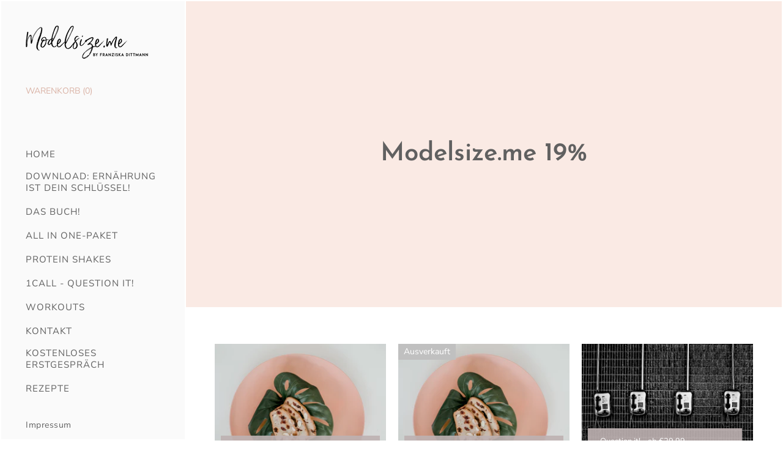

--- FILE ---
content_type: text/html; charset=utf-8
request_url: https://modelsize.me/collections/frontpage
body_size: 33751
content:
<!doctype html>
<html class="no-js no-touch" lang="de">
  <head>
    

    <meta charset="utf-8">
    <meta http-equiv="X-UA-Compatible" content="IE=edge,chrome=1">
    <meta name="viewport" content="width=device-width,initial-scale=1">

    <!-- Preconnect Domains -->
    <link rel="preconnect" href="https://cdn.shopify.com" crossorigin>
    <link rel="preconnect" href="https://fonts.shopify.com" crossorigin>
    <link rel="preconnect" href="https://monorail-edge.shopifysvc.com">

    <!-- Preload Assets -->
    <link rel="preload" href="//modelsize.me/cdn/shop/t/5/assets/theme.css?v=40555635044399041341759333653" as="style">
    <link rel="preload" href="//modelsize.me/cdn/shop/t/5/assets/vogue.js?v=38847942242142672911646733213" as="script">

    
    <link rel="stylesheet" href="//modelsize.me/cdn/shop/t/5/assets/pf-font.css?v=10942789799475277621708314982">
    

    <title>Modelsize.me 19%</title>

    








  <script type="application/ld+json">
    {
      "@context": "http://schema.org",
      "@type": "BreadcrumbList",
      "itemListElement": [
      
          {
            "@type": "ListItem",
            "position": 1,
            "item": {
              "@id": "https://modelsize.me/collections",
              "name": "Kollektionen"
            }
          },
          {
            "@type": "ListItem",
            "position": 2,
            "item": {
              "@id": "https://modelsize.me/collections/frontpage",
              "name": "Modelsize.me 19%"
            }
          }
          
          
        
      ]
    }
  </script>








<script type="application/ld+json">
  {
    "@context": "http://schema.org",
    "@type": "WebSite",
    "name": "Modelsize.me",
    "url": "https://modelsize.me"
  }
</script>


    
    
  <link rel="shortcut icon" href="//modelsize.me/cdn/shop/files/modelsize_favicon_rosa_cf41c423-4d39-4c92-9693-1d3ceacffe43_32x32.png?v=1646746672" type="image/png">


    
      <link rel="canonical" href="https://modelsize.me/collections/frontpage">
    

    <script>
      (function(H){H.className=H.className.replace(/\bno-js\b/,'js')})(document.documentElement)
    </script>

    <script>window.performance && window.performance.mark && window.performance.mark('shopify.content_for_header.start');</script><meta name="facebook-domain-verification" content="gylz6o9f5x7tdw9ao61xx5g2f2kfad">
<meta name="google-site-verification" content="VWVkx5Nfv6-1OWoYOSeegv1tuocSdIa6lcDmNHPojEw">
<meta id="shopify-digital-wallet" name="shopify-digital-wallet" content="/63081545979/digital_wallets/dialog">
<meta name="shopify-checkout-api-token" content="2c58fb444264745102121e9baef0ce74">
<link rel="alternate" type="application/atom+xml" title="Feed" href="/collections/frontpage.atom" />
<link rel="alternate" type="application/json+oembed" href="https://modelsize.me/collections/frontpage.oembed">
<script async="async" src="/checkouts/internal/preloads.js?locale=de-DE"></script>
<script id="apple-pay-shop-capabilities" type="application/json">{"shopId":63081545979,"countryCode":"DE","currencyCode":"EUR","merchantCapabilities":["supports3DS"],"merchantId":"gid:\/\/shopify\/Shop\/63081545979","merchantName":"Modelsize.me","requiredBillingContactFields":["postalAddress","email","phone"],"requiredShippingContactFields":["postalAddress","email","phone"],"shippingType":"shipping","supportedNetworks":["visa","maestro","masterCard","amex"],"total":{"type":"pending","label":"Modelsize.me","amount":"1.00"},"shopifyPaymentsEnabled":true,"supportsSubscriptions":true}</script>
<script id="shopify-features" type="application/json">{"accessToken":"2c58fb444264745102121e9baef0ce74","betas":["rich-media-storefront-analytics"],"domain":"modelsize.me","predictiveSearch":true,"shopId":63081545979,"locale":"de"}</script>
<script>var Shopify = Shopify || {};
Shopify.shop = "franziskadittmann.myshopify.com";
Shopify.locale = "de";
Shopify.currency = {"active":"EUR","rate":"1.0"};
Shopify.country = "DE";
Shopify.theme = {"name":"Vogue","id":131195371771,"schema_name":"Vogue","schema_version":"4.8.1","theme_store_id":808,"role":"main"};
Shopify.theme.handle = "null";
Shopify.theme.style = {"id":null,"handle":null};
Shopify.cdnHost = "modelsize.me/cdn";
Shopify.routes = Shopify.routes || {};
Shopify.routes.root = "/";</script>
<script type="module">!function(o){(o.Shopify=o.Shopify||{}).modules=!0}(window);</script>
<script>!function(o){function n(){var o=[];function n(){o.push(Array.prototype.slice.apply(arguments))}return n.q=o,n}var t=o.Shopify=o.Shopify||{};t.loadFeatures=n(),t.autoloadFeatures=n()}(window);</script>
<script id="shop-js-analytics" type="application/json">{"pageType":"collection"}</script>
<script defer="defer" async type="module" src="//modelsize.me/cdn/shopifycloud/shop-js/modules/v2/client.init-shop-cart-sync_e98Ab_XN.de.esm.js"></script>
<script defer="defer" async type="module" src="//modelsize.me/cdn/shopifycloud/shop-js/modules/v2/chunk.common_Pcw9EP95.esm.js"></script>
<script defer="defer" async type="module" src="//modelsize.me/cdn/shopifycloud/shop-js/modules/v2/chunk.modal_CzmY4ZhL.esm.js"></script>
<script type="module">
  await import("//modelsize.me/cdn/shopifycloud/shop-js/modules/v2/client.init-shop-cart-sync_e98Ab_XN.de.esm.js");
await import("//modelsize.me/cdn/shopifycloud/shop-js/modules/v2/chunk.common_Pcw9EP95.esm.js");
await import("//modelsize.me/cdn/shopifycloud/shop-js/modules/v2/chunk.modal_CzmY4ZhL.esm.js");

  window.Shopify.SignInWithShop?.initShopCartSync?.({"fedCMEnabled":true,"windoidEnabled":true});

</script>
<script>(function() {
  var isLoaded = false;
  function asyncLoad() {
    if (isLoaded) return;
    isLoaded = true;
    var urls = ["https:\/\/plugin.brevo.com\/integrations\/api\/automation\/script?user_connection_id=6229dbf797b0887017790344\u0026ma-key=i5879s7gvh9hth3g1mgf9v6w\u0026shop=franziskadittmann.myshopify.com","https:\/\/plugin.brevo.com\/integrations\/api\/sy\/cart_tracking\/script?user_connection_id=6229dbf797b0887017790344\u0026ma-key=i5879s7gvh9hth3g1mgf9v6w\u0026shop=franziskadittmann.myshopify.com","https:\/\/gdprcdn.b-cdn.net\/js\/gdpr_cookie_consent.min.js?shop=franziskadittmann.myshopify.com"];
    for (var i = 0; i < urls.length; i++) {
      var s = document.createElement('script');
      s.type = 'text/javascript';
      s.async = true;
      s.src = urls[i];
      var x = document.getElementsByTagName('script')[0];
      x.parentNode.insertBefore(s, x);
    }
  };
  if(window.attachEvent) {
    window.attachEvent('onload', asyncLoad);
  } else {
    window.addEventListener('load', asyncLoad, false);
  }
})();</script>
<script id="__st">var __st={"a":63081545979,"offset":3600,"reqid":"5f933475-5f76-4352-968d-b7ebce5ccfe6-1769089280","pageurl":"modelsize.me\/collections\/frontpage","u":"4e08a07b0213","p":"collection","rtyp":"collection","rid":392068563195};</script>
<script>window.ShopifyPaypalV4VisibilityTracking = true;</script>
<script id="captcha-bootstrap">!function(){'use strict';const t='contact',e='account',n='new_comment',o=[[t,t],['blogs',n],['comments',n],[t,'customer']],c=[[e,'customer_login'],[e,'guest_login'],[e,'recover_customer_password'],[e,'create_customer']],r=t=>t.map((([t,e])=>`form[action*='/${t}']:not([data-nocaptcha='true']) input[name='form_type'][value='${e}']`)).join(','),a=t=>()=>t?[...document.querySelectorAll(t)].map((t=>t.form)):[];function s(){const t=[...o],e=r(t);return a(e)}const i='password',u='form_key',d=['recaptcha-v3-token','g-recaptcha-response','h-captcha-response',i],f=()=>{try{return window.sessionStorage}catch{return}},m='__shopify_v',_=t=>t.elements[u];function p(t,e,n=!1){try{const o=window.sessionStorage,c=JSON.parse(o.getItem(e)),{data:r}=function(t){const{data:e,action:n}=t;return t[m]||n?{data:e,action:n}:{data:t,action:n}}(c);for(const[e,n]of Object.entries(r))t.elements[e]&&(t.elements[e].value=n);n&&o.removeItem(e)}catch(o){console.error('form repopulation failed',{error:o})}}const l='form_type',E='cptcha';function T(t){t.dataset[E]=!0}const w=window,h=w.document,L='Shopify',v='ce_forms',y='captcha';let A=!1;((t,e)=>{const n=(g='f06e6c50-85a8-45c8-87d0-21a2b65856fe',I='https://cdn.shopify.com/shopifycloud/storefront-forms-hcaptcha/ce_storefront_forms_captcha_hcaptcha.v1.5.2.iife.js',D={infoText:'Durch hCaptcha geschützt',privacyText:'Datenschutz',termsText:'Allgemeine Geschäftsbedingungen'},(t,e,n)=>{const o=w[L][v],c=o.bindForm;if(c)return c(t,g,e,D).then(n);var r;o.q.push([[t,g,e,D],n]),r=I,A||(h.body.append(Object.assign(h.createElement('script'),{id:'captcha-provider',async:!0,src:r})),A=!0)});var g,I,D;w[L]=w[L]||{},w[L][v]=w[L][v]||{},w[L][v].q=[],w[L][y]=w[L][y]||{},w[L][y].protect=function(t,e){n(t,void 0,e),T(t)},Object.freeze(w[L][y]),function(t,e,n,w,h,L){const[v,y,A,g]=function(t,e,n){const i=e?o:[],u=t?c:[],d=[...i,...u],f=r(d),m=r(i),_=r(d.filter((([t,e])=>n.includes(e))));return[a(f),a(m),a(_),s()]}(w,h,L),I=t=>{const e=t.target;return e instanceof HTMLFormElement?e:e&&e.form},D=t=>v().includes(t);t.addEventListener('submit',(t=>{const e=I(t);if(!e)return;const n=D(e)&&!e.dataset.hcaptchaBound&&!e.dataset.recaptchaBound,o=_(e),c=g().includes(e)&&(!o||!o.value);(n||c)&&t.preventDefault(),c&&!n&&(function(t){try{if(!f())return;!function(t){const e=f();if(!e)return;const n=_(t);if(!n)return;const o=n.value;o&&e.removeItem(o)}(t);const e=Array.from(Array(32),(()=>Math.random().toString(36)[2])).join('');!function(t,e){_(t)||t.append(Object.assign(document.createElement('input'),{type:'hidden',name:u})),t.elements[u].value=e}(t,e),function(t,e){const n=f();if(!n)return;const o=[...t.querySelectorAll(`input[type='${i}']`)].map((({name:t})=>t)),c=[...d,...o],r={};for(const[a,s]of new FormData(t).entries())c.includes(a)||(r[a]=s);n.setItem(e,JSON.stringify({[m]:1,action:t.action,data:r}))}(t,e)}catch(e){console.error('failed to persist form',e)}}(e),e.submit())}));const S=(t,e)=>{t&&!t.dataset[E]&&(n(t,e.some((e=>e===t))),T(t))};for(const o of['focusin','change'])t.addEventListener(o,(t=>{const e=I(t);D(e)&&S(e,y())}));const B=e.get('form_key'),M=e.get(l),P=B&&M;t.addEventListener('DOMContentLoaded',(()=>{const t=y();if(P)for(const e of t)e.elements[l].value===M&&p(e,B);[...new Set([...A(),...v().filter((t=>'true'===t.dataset.shopifyCaptcha))])].forEach((e=>S(e,t)))}))}(h,new URLSearchParams(w.location.search),n,t,e,['guest_login'])})(!0,!0)}();</script>
<script integrity="sha256-4kQ18oKyAcykRKYeNunJcIwy7WH5gtpwJnB7kiuLZ1E=" data-source-attribution="shopify.loadfeatures" defer="defer" src="//modelsize.me/cdn/shopifycloud/storefront/assets/storefront/load_feature-a0a9edcb.js" crossorigin="anonymous"></script>
<script data-source-attribution="shopify.dynamic_checkout.dynamic.init">var Shopify=Shopify||{};Shopify.PaymentButton=Shopify.PaymentButton||{isStorefrontPortableWallets:!0,init:function(){window.Shopify.PaymentButton.init=function(){};var t=document.createElement("script");t.src="https://modelsize.me/cdn/shopifycloud/portable-wallets/latest/portable-wallets.de.js",t.type="module",document.head.appendChild(t)}};
</script>
<script data-source-attribution="shopify.dynamic_checkout.buyer_consent">
  function portableWalletsHideBuyerConsent(e){var t=document.getElementById("shopify-buyer-consent"),n=document.getElementById("shopify-subscription-policy-button");t&&n&&(t.classList.add("hidden"),t.setAttribute("aria-hidden","true"),n.removeEventListener("click",e))}function portableWalletsShowBuyerConsent(e){var t=document.getElementById("shopify-buyer-consent"),n=document.getElementById("shopify-subscription-policy-button");t&&n&&(t.classList.remove("hidden"),t.removeAttribute("aria-hidden"),n.addEventListener("click",e))}window.Shopify?.PaymentButton&&(window.Shopify.PaymentButton.hideBuyerConsent=portableWalletsHideBuyerConsent,window.Shopify.PaymentButton.showBuyerConsent=portableWalletsShowBuyerConsent);
</script>
<script data-source-attribution="shopify.dynamic_checkout.cart.bootstrap">document.addEventListener("DOMContentLoaded",(function(){function t(){return document.querySelector("shopify-accelerated-checkout-cart, shopify-accelerated-checkout")}if(t())Shopify.PaymentButton.init();else{new MutationObserver((function(e,n){t()&&(Shopify.PaymentButton.init(),n.disconnect())})).observe(document.body,{childList:!0,subtree:!0})}}));
</script>
<link id="shopify-accelerated-checkout-styles" rel="stylesheet" media="screen" href="https://modelsize.me/cdn/shopifycloud/portable-wallets/latest/accelerated-checkout-backwards-compat.css" crossorigin="anonymous">
<style id="shopify-accelerated-checkout-cart">
        #shopify-buyer-consent {
  margin-top: 1em;
  display: inline-block;
  width: 100%;
}

#shopify-buyer-consent.hidden {
  display: none;
}

#shopify-subscription-policy-button {
  background: none;
  border: none;
  padding: 0;
  text-decoration: underline;
  font-size: inherit;
  cursor: pointer;
}

#shopify-subscription-policy-button::before {
  box-shadow: none;
}

      </style>

<script>window.performance && window.performance.mark && window.performance.mark('shopify.content_for_header.end');</script>

    
    















<meta property="og:site_name" content="Modelsize.me">
<meta property="og:url" content="https://modelsize.me/collections/frontpage">
<meta property="og:title" content="Modelsize.me 19%">
<meta property="og:type" content="website">
<meta property="og:description" content="Modelsize.me ist dein Weg zum Traumkörper. Ob du als Model arbeitest, Schauspielerin bist oder einfach körperbewusst, ich stehe dir mit meinem Wissen zur Seite und helfe dir zu deinem Wunschgewicht. Gesund und nachhaltig Abnehmen: Modelsize.me">




    
    
    

    
    
    <meta
      property="og:image"
      content="https://modelsize.me/cdn/shop/files/MODELSIZE_ME_Logo_1204x630.png?v=1646311357"
    />
    <meta
      property="og:image:secure_url"
      content="https://modelsize.me/cdn/shop/files/MODELSIZE_ME_Logo_1204x630.png?v=1646311357"
    />
    <meta property="og:image:width" content="1204" />
    <meta property="og:image:height" content="630" />
    
    
    <meta property="og:image:alt" content="Social media image" />
  
















<meta name="twitter:title" content="Modelsize.me 19%">
<meta name="twitter:description" content="Modelsize.me ist dein Weg zum Traumkörper. Ob du als Model arbeitest, Schauspielerin bist oder einfach körperbewusst, ich stehe dir mit meinem Wissen zur Seite und helfe dir zu deinem Wunschgewicht. Gesund und nachhaltig Abnehmen: Modelsize.me">


    
    
    
      
      
      <meta name="twitter:card" content="summary_large_image">
    
    
    <meta
      property="twitter:image"
      content="https://modelsize.me/cdn/shop/files/MODELSIZE_ME_Logo_1200x600_crop_center.png?v=1646311357"
    />
    <meta property="twitter:image:width" content="1200" />
    <meta property="twitter:image:height" content="600" />
    
    
    <meta property="twitter:image:alt" content="Social media image" />
  



    <!-- Theme CSS -->
    <link rel="stylesheet" href="//modelsize.me/cdn/shop/t/5/assets/theme.css?v=40555635044399041341759333653">

    <!-- Theme object -->
    
    <script>
      window.Theme = {};
      window.Theme.version = "4.8.1";

      window.Theme.moneyFormat = "€{{amount_with_comma_separator}}";

      window.Theme.shippingCalcErrorMessage = "Fehler: Postleitzahl --error_message--";
      window.Theme.shippingCalcMultiRates = "Für --address-- sind --number_of_rates-- Versandtarife verfügbar, beginnend mit --rate--.";
      window.Theme.shippingCalcOneRate = "Es ist ein Versandtarif für --Adresse-- verfügbar.";
      window.Theme.shippingCalcNoRates = "Wir versenden nicht an dieses Ziel.";
      window.Theme.shippingCalcRateValues = "--rate_title-- at --rate--";
      window.Theme.addToCartText = "In den Warenkorb";
      window.Theme.soldOutText = "Ausverkauft";
      window.Theme.unavailableText = "Nicht verfügbar";
      window.Theme.processingText = "Laden...";
      window.Theme.gridSpacing = "2px";

      window.Theme.customerLoggedIn = false;

      window.Theme.routes = {
        "root_url": "/",
        "account_url": "/account",
        "account_login_url": "https://shopify.com/63081545979/account?locale=de&region_country=DE",
        "account_logout_url": "/account/logout",
        "account_register_url": "https://shopify.com/63081545979/account?locale=de",
        "account_addresses_url": "/account/addresses",
        "collections_url": "/collections",
        "all_products_collection_url": "/collections/all",
        "search_url": "/search",
        "cart_url": "/cart",
        "cart_add_url": "/cart/add",
        "cart_change_url": "/cart/change",
        "cart_clear_url": "/cart/clear",
        "product_recommendations_url": "/recommendations/products",
      };
    </script>
    
  
















































































































<!-- BEGIN app block: shopify://apps/pagefly-page-builder/blocks/app-embed/83e179f7-59a0-4589-8c66-c0dddf959200 -->

<!-- BEGIN app snippet: pagefly-cro-ab-testing-main -->







<script>
  ;(function () {
    const url = new URL(window.location)
    const viewParam = url.searchParams.get('view')
    if (viewParam && viewParam.includes('variant-pf-')) {
      url.searchParams.set('pf_v', viewParam)
      url.searchParams.delete('view')
      window.history.replaceState({}, '', url)
    }
  })()
</script>



<script type='module'>
  
  window.PAGEFLY_CRO = window.PAGEFLY_CRO || {}

  window.PAGEFLY_CRO['data_debug'] = {
    original_template_suffix: "all_collections",
    allow_ab_test: false,
    ab_test_start_time: 0,
    ab_test_end_time: 0,
    today_date_time: 1769089280000,
  }
  window.PAGEFLY_CRO['GA4'] = { enabled: false}
</script>

<!-- END app snippet -->








  <script src='https://cdn.shopify.com/extensions/019bb4f9-aed6-78a3-be91-e9d44663e6bf/pagefly-page-builder-215/assets/pagefly-helper.js' defer='defer'></script>

  <script src='https://cdn.shopify.com/extensions/019bb4f9-aed6-78a3-be91-e9d44663e6bf/pagefly-page-builder-215/assets/pagefly-general-helper.js' defer='defer'></script>

  <script src='https://cdn.shopify.com/extensions/019bb4f9-aed6-78a3-be91-e9d44663e6bf/pagefly-page-builder-215/assets/pagefly-snap-slider.js' defer='defer'></script>

  <script src='https://cdn.shopify.com/extensions/019bb4f9-aed6-78a3-be91-e9d44663e6bf/pagefly-page-builder-215/assets/pagefly-slideshow-v3.js' defer='defer'></script>

  <script src='https://cdn.shopify.com/extensions/019bb4f9-aed6-78a3-be91-e9d44663e6bf/pagefly-page-builder-215/assets/pagefly-slideshow-v4.js' defer='defer'></script>

  <script src='https://cdn.shopify.com/extensions/019bb4f9-aed6-78a3-be91-e9d44663e6bf/pagefly-page-builder-215/assets/pagefly-glider.js' defer='defer'></script>

  <script src='https://cdn.shopify.com/extensions/019bb4f9-aed6-78a3-be91-e9d44663e6bf/pagefly-page-builder-215/assets/pagefly-slideshow-v1-v2.js' defer='defer'></script>

  <script src='https://cdn.shopify.com/extensions/019bb4f9-aed6-78a3-be91-e9d44663e6bf/pagefly-page-builder-215/assets/pagefly-product-media.js' defer='defer'></script>

  <script src='https://cdn.shopify.com/extensions/019bb4f9-aed6-78a3-be91-e9d44663e6bf/pagefly-page-builder-215/assets/pagefly-product.js' defer='defer'></script>


<script id='pagefly-helper-data' type='application/json'>
  {
    "page_optimization": {
      "assets_prefetching": false
    },
    "elements_asset_mapper": {
      "Accordion": "https://cdn.shopify.com/extensions/019bb4f9-aed6-78a3-be91-e9d44663e6bf/pagefly-page-builder-215/assets/pagefly-accordion.js",
      "Accordion3": "https://cdn.shopify.com/extensions/019bb4f9-aed6-78a3-be91-e9d44663e6bf/pagefly-page-builder-215/assets/pagefly-accordion3.js",
      "CountDown": "https://cdn.shopify.com/extensions/019bb4f9-aed6-78a3-be91-e9d44663e6bf/pagefly-page-builder-215/assets/pagefly-countdown.js",
      "GMap1": "https://cdn.shopify.com/extensions/019bb4f9-aed6-78a3-be91-e9d44663e6bf/pagefly-page-builder-215/assets/pagefly-gmap.js",
      "GMap2": "https://cdn.shopify.com/extensions/019bb4f9-aed6-78a3-be91-e9d44663e6bf/pagefly-page-builder-215/assets/pagefly-gmap.js",
      "GMapBasicV2": "https://cdn.shopify.com/extensions/019bb4f9-aed6-78a3-be91-e9d44663e6bf/pagefly-page-builder-215/assets/pagefly-gmap.js",
      "GMapAdvancedV2": "https://cdn.shopify.com/extensions/019bb4f9-aed6-78a3-be91-e9d44663e6bf/pagefly-page-builder-215/assets/pagefly-gmap.js",
      "HTML.Video": "https://cdn.shopify.com/extensions/019bb4f9-aed6-78a3-be91-e9d44663e6bf/pagefly-page-builder-215/assets/pagefly-htmlvideo.js",
      "HTML.Video2": "https://cdn.shopify.com/extensions/019bb4f9-aed6-78a3-be91-e9d44663e6bf/pagefly-page-builder-215/assets/pagefly-htmlvideo2.js",
      "HTML.Video3": "https://cdn.shopify.com/extensions/019bb4f9-aed6-78a3-be91-e9d44663e6bf/pagefly-page-builder-215/assets/pagefly-htmlvideo2.js",
      "BackgroundVideo": "https://cdn.shopify.com/extensions/019bb4f9-aed6-78a3-be91-e9d44663e6bf/pagefly-page-builder-215/assets/pagefly-htmlvideo2.js",
      "Instagram": "https://cdn.shopify.com/extensions/019bb4f9-aed6-78a3-be91-e9d44663e6bf/pagefly-page-builder-215/assets/pagefly-instagram.js",
      "Instagram2": "https://cdn.shopify.com/extensions/019bb4f9-aed6-78a3-be91-e9d44663e6bf/pagefly-page-builder-215/assets/pagefly-instagram.js",
      "Insta3": "https://cdn.shopify.com/extensions/019bb4f9-aed6-78a3-be91-e9d44663e6bf/pagefly-page-builder-215/assets/pagefly-instagram3.js",
      "Tabs": "https://cdn.shopify.com/extensions/019bb4f9-aed6-78a3-be91-e9d44663e6bf/pagefly-page-builder-215/assets/pagefly-tab.js",
      "Tabs3": "https://cdn.shopify.com/extensions/019bb4f9-aed6-78a3-be91-e9d44663e6bf/pagefly-page-builder-215/assets/pagefly-tab3.js",
      "ProductBox": "https://cdn.shopify.com/extensions/019bb4f9-aed6-78a3-be91-e9d44663e6bf/pagefly-page-builder-215/assets/pagefly-cart.js",
      "FBPageBox2": "https://cdn.shopify.com/extensions/019bb4f9-aed6-78a3-be91-e9d44663e6bf/pagefly-page-builder-215/assets/pagefly-facebook.js",
      "FBLikeButton2": "https://cdn.shopify.com/extensions/019bb4f9-aed6-78a3-be91-e9d44663e6bf/pagefly-page-builder-215/assets/pagefly-facebook.js",
      "TwitterFeed2": "https://cdn.shopify.com/extensions/019bb4f9-aed6-78a3-be91-e9d44663e6bf/pagefly-page-builder-215/assets/pagefly-twitter.js",
      "Paragraph4": "https://cdn.shopify.com/extensions/019bb4f9-aed6-78a3-be91-e9d44663e6bf/pagefly-page-builder-215/assets/pagefly-paragraph4.js",

      "AliReviews": "https://cdn.shopify.com/extensions/019bb4f9-aed6-78a3-be91-e9d44663e6bf/pagefly-page-builder-215/assets/pagefly-3rd-elements.js",
      "BackInStock": "https://cdn.shopify.com/extensions/019bb4f9-aed6-78a3-be91-e9d44663e6bf/pagefly-page-builder-215/assets/pagefly-3rd-elements.js",
      "GloboBackInStock": "https://cdn.shopify.com/extensions/019bb4f9-aed6-78a3-be91-e9d44663e6bf/pagefly-page-builder-215/assets/pagefly-3rd-elements.js",
      "GrowaveWishlist": "https://cdn.shopify.com/extensions/019bb4f9-aed6-78a3-be91-e9d44663e6bf/pagefly-page-builder-215/assets/pagefly-3rd-elements.js",
      "InfiniteOptionsShopPad": "https://cdn.shopify.com/extensions/019bb4f9-aed6-78a3-be91-e9d44663e6bf/pagefly-page-builder-215/assets/pagefly-3rd-elements.js",
      "InkybayProductPersonalizer": "https://cdn.shopify.com/extensions/019bb4f9-aed6-78a3-be91-e9d44663e6bf/pagefly-page-builder-215/assets/pagefly-3rd-elements.js",
      "LimeSpot": "https://cdn.shopify.com/extensions/019bb4f9-aed6-78a3-be91-e9d44663e6bf/pagefly-page-builder-215/assets/pagefly-3rd-elements.js",
      "Loox": "https://cdn.shopify.com/extensions/019bb4f9-aed6-78a3-be91-e9d44663e6bf/pagefly-page-builder-215/assets/pagefly-3rd-elements.js",
      "Opinew": "https://cdn.shopify.com/extensions/019bb4f9-aed6-78a3-be91-e9d44663e6bf/pagefly-page-builder-215/assets/pagefly-3rd-elements.js",
      "Powr": "https://cdn.shopify.com/extensions/019bb4f9-aed6-78a3-be91-e9d44663e6bf/pagefly-page-builder-215/assets/pagefly-3rd-elements.js",
      "ProductReviews": "https://cdn.shopify.com/extensions/019bb4f9-aed6-78a3-be91-e9d44663e6bf/pagefly-page-builder-215/assets/pagefly-3rd-elements.js",
      "PushOwl": "https://cdn.shopify.com/extensions/019bb4f9-aed6-78a3-be91-e9d44663e6bf/pagefly-page-builder-215/assets/pagefly-3rd-elements.js",
      "ReCharge": "https://cdn.shopify.com/extensions/019bb4f9-aed6-78a3-be91-e9d44663e6bf/pagefly-page-builder-215/assets/pagefly-3rd-elements.js",
      "Rivyo": "https://cdn.shopify.com/extensions/019bb4f9-aed6-78a3-be91-e9d44663e6bf/pagefly-page-builder-215/assets/pagefly-3rd-elements.js",
      "TrackingMore": "https://cdn.shopify.com/extensions/019bb4f9-aed6-78a3-be91-e9d44663e6bf/pagefly-page-builder-215/assets/pagefly-3rd-elements.js",
      "Vitals": "https://cdn.shopify.com/extensions/019bb4f9-aed6-78a3-be91-e9d44663e6bf/pagefly-page-builder-215/assets/pagefly-3rd-elements.js",
      "Wiser": "https://cdn.shopify.com/extensions/019bb4f9-aed6-78a3-be91-e9d44663e6bf/pagefly-page-builder-215/assets/pagefly-3rd-elements.js"
    },
    "custom_elements_mapper": {
      "pf-click-action-element": "https://cdn.shopify.com/extensions/019bb4f9-aed6-78a3-be91-e9d44663e6bf/pagefly-page-builder-215/assets/pagefly-click-action-element.js",
      "pf-dialog-element": "https://cdn.shopify.com/extensions/019bb4f9-aed6-78a3-be91-e9d44663e6bf/pagefly-page-builder-215/assets/pagefly-dialog-element.js"
    }
  }
</script>


<!-- END app block --><!-- BEGIN app block: shopify://apps/judge-me-reviews/blocks/judgeme_core/61ccd3b1-a9f2-4160-9fe9-4fec8413e5d8 --><!-- Start of Judge.me Core -->






<link rel="dns-prefetch" href="https://cdnwidget.judge.me">
<link rel="dns-prefetch" href="https://cdn.judge.me">
<link rel="dns-prefetch" href="https://cdn1.judge.me">
<link rel="dns-prefetch" href="https://api.judge.me">

<script data-cfasync='false' class='jdgm-settings-script'>window.jdgmSettings={"pagination":5,"disable_web_reviews":false,"badge_no_review_text":"Keine Bewertungen","badge_n_reviews_text":"{{ n }} Bewertungen","badge_star_color":"#DAB3A6","hide_badge_preview_if_no_reviews":false,"badge_hide_text":false,"enforce_center_preview_badge":false,"widget_title":"Kundenbewertungen","widget_open_form_text":"Bewertung schreiben","widget_close_form_text":"Bewertung abbrechen","widget_refresh_page_text":"Seite aktualisieren","widget_summary_text":"Basierend auf {{ number_of_reviews }} Bewertung/Bewertungen","widget_no_review_text":"Schreiben Sie die erste Bewertung","widget_name_field_text":"Anzeigename","widget_verified_name_field_text":"Verifizierter Name (öffentlich)","widget_name_placeholder_text":"Anzeigename","widget_required_field_error_text":"Dieses Feld ist erforderlich.","widget_email_field_text":"E-Mail-Adresse","widget_verified_email_field_text":"Verifizierte E-Mail (privat, kann nicht bearbeitet werden)","widget_email_placeholder_text":"Ihre E-Mail-Adresse","widget_email_field_error_text":"Bitte geben Sie eine gültige E-Mail-Adresse ein.","widget_rating_field_text":"Bewertung","widget_review_title_field_text":"Bewertungstitel","widget_review_title_placeholder_text":"Geben Sie Ihrer Bewertung einen Titel","widget_review_body_field_text":"Bewertungsinhalt","widget_review_body_placeholder_text":"Beginnen Sie hier zu schreiben...","widget_pictures_field_text":"Bild/Video (optional)","widget_submit_review_text":"Bewertung abschicken","widget_submit_verified_review_text":"Verifizierte Bewertung abschicken","widget_submit_success_msg_with_auto_publish":"Vielen Dank! Bitte aktualisieren Sie die Seite in wenigen Momenten, um Ihre Bewertung zu sehen. Sie können Ihre Bewertung entfernen oder bearbeiten, indem Sie sich bei \u003ca href='https://judge.me/login' target='_blank' rel='nofollow noopener'\u003eJudge.me\u003c/a\u003e anmelden","widget_submit_success_msg_no_auto_publish":"Vielen Dank! Ihre Bewertung wird veröffentlicht, sobald sie vom Shop-Administrator genehmigt wurde. Sie können Ihre Bewertung entfernen oder bearbeiten, indem Sie sich bei \u003ca href='https://judge.me/login' target='_blank' rel='nofollow noopener'\u003eJudge.me\u003c/a\u003e anmelden","widget_show_default_reviews_out_of_total_text":"Es werden {{ n_reviews_shown }} von {{ n_reviews }} Bewertungen angezeigt.","widget_show_all_link_text":"Alle anzeigen","widget_show_less_link_text":"Weniger anzeigen","widget_author_said_text":"{{ reviewer_name }} sagte:","widget_days_text":"vor {{ n }} Tag/Tagen","widget_weeks_text":"vor {{ n }} Woche/Wochen","widget_months_text":"vor {{ n }} Monat/Monaten","widget_years_text":"vor {{ n }} Jahr/Jahren","widget_yesterday_text":"Gestern","widget_today_text":"Heute","widget_replied_text":"\u003e\u003e {{ shop_name }} antwortete:","widget_read_more_text":"Mehr lesen","widget_reviewer_name_as_initial":"","widget_rating_filter_color":"#fbcd0a","widget_rating_filter_see_all_text":"Alle Bewertungen anzeigen","widget_sorting_most_recent_text":"Neueste","widget_sorting_highest_rating_text":"Höchste Bewertung","widget_sorting_lowest_rating_text":"Niedrigste Bewertung","widget_sorting_with_pictures_text":"Nur Bilder","widget_sorting_most_helpful_text":"Hilfreichste","widget_open_question_form_text":"Eine Frage stellen","widget_reviews_subtab_text":"Bewertungen","widget_questions_subtab_text":"Fragen","widget_question_label_text":"Frage","widget_answer_label_text":"Antwort","widget_question_placeholder_text":"Schreiben Sie hier Ihre Frage","widget_submit_question_text":"Frage absenden","widget_question_submit_success_text":"Vielen Dank für Ihre Frage! Wir werden Sie benachrichtigen, sobald sie beantwortet wird.","widget_star_color":"#DAB3A6","verified_badge_text":"Verifiziert","verified_badge_bg_color":"","verified_badge_text_color":"","verified_badge_placement":"left-of-reviewer-name","widget_review_max_height":"","widget_hide_border":false,"widget_social_share":false,"widget_thumb":false,"widget_review_location_show":false,"widget_location_format":"","all_reviews_include_out_of_store_products":true,"all_reviews_out_of_store_text":"(außerhalb des Shops)","all_reviews_pagination":100,"all_reviews_product_name_prefix_text":"über","enable_review_pictures":true,"enable_question_anwser":false,"widget_theme":"default","review_date_format":"mm/dd/yyyy","default_sort_method":"most-recent","widget_product_reviews_subtab_text":"Produktbewertungen","widget_shop_reviews_subtab_text":"Shop-Bewertungen","widget_other_products_reviews_text":"Bewertungen für andere Produkte","widget_store_reviews_subtab_text":"Shop-Bewertungen","widget_no_store_reviews_text":"Dieser Shop hat noch keine Bewertungen erhalten","widget_web_restriction_product_reviews_text":"Dieses Produkt hat noch keine Bewertungen erhalten","widget_no_items_text":"Keine Elemente gefunden","widget_show_more_text":"Mehr anzeigen","widget_write_a_store_review_text":"Shop-Bewertung schreiben","widget_other_languages_heading":"Bewertungen in anderen Sprachen","widget_translate_review_text":"Bewertung übersetzen nach {{ language }}","widget_translating_review_text":"Übersetzung läuft...","widget_show_original_translation_text":"Original anzeigen ({{ language }})","widget_translate_review_failed_text":"Bewertung konnte nicht übersetzt werden.","widget_translate_review_retry_text":"Erneut versuchen","widget_translate_review_try_again_later_text":"Versuchen Sie es später noch einmal","show_product_url_for_grouped_product":false,"widget_sorting_pictures_first_text":"Bilder zuerst","show_pictures_on_all_rev_page_mobile":false,"show_pictures_on_all_rev_page_desktop":false,"floating_tab_hide_mobile_install_preference":false,"floating_tab_button_name":"★ Bewertungen","floating_tab_title":"Lassen Sie Kunden für uns sprechen","floating_tab_button_color":"","floating_tab_button_background_color":"","floating_tab_url":"","floating_tab_url_enabled":false,"floating_tab_tab_style":"text","all_reviews_text_badge_text":"Kunden bewerten uns mit {{ shop.metafields.judgeme.all_reviews_rating | round: 1 }}/5 basierend auf {{ shop.metafields.judgeme.all_reviews_count }} Bewertungen.","all_reviews_text_badge_text_branded_style":"{{ shop.metafields.judgeme.all_reviews_rating | round: 1 }} von 5 Sternen basierend auf {{ shop.metafields.judgeme.all_reviews_count }} Bewertungen","is_all_reviews_text_badge_a_link":false,"show_stars_for_all_reviews_text_badge":false,"all_reviews_text_badge_url":"","all_reviews_text_style":"branded","all_reviews_text_color_style":"judgeme_brand_color","all_reviews_text_color":"#108474","all_reviews_text_show_jm_brand":true,"featured_carousel_show_header":true,"featured_carousel_title":"Lassen Sie Kunden für uns sprechen","testimonials_carousel_title":"Kunden sagen uns","videos_carousel_title":"Echte Kunden-Geschichten","cards_carousel_title":"Kunden sagen uns","featured_carousel_count_text":"aus {{ n }} Bewertungen","featured_carousel_add_link_to_all_reviews_page":false,"featured_carousel_url":"","featured_carousel_show_images":true,"featured_carousel_autoslide_interval":5,"featured_carousel_arrows_on_the_sides":false,"featured_carousel_height":250,"featured_carousel_width":80,"featured_carousel_image_size":0,"featured_carousel_image_height":250,"featured_carousel_arrow_color":"#eeeeee","verified_count_badge_style":"branded","verified_count_badge_orientation":"horizontal","verified_count_badge_color_style":"judgeme_brand_color","verified_count_badge_color":"#108474","is_verified_count_badge_a_link":false,"verified_count_badge_url":"","verified_count_badge_show_jm_brand":true,"widget_rating_preset_default":5,"widget_first_sub_tab":"product-reviews","widget_show_histogram":true,"widget_histogram_use_custom_color":false,"widget_pagination_use_custom_color":false,"widget_star_use_custom_color":false,"widget_verified_badge_use_custom_color":false,"widget_write_review_use_custom_color":false,"picture_reminder_submit_button":"Upload Pictures","enable_review_videos":false,"mute_video_by_default":false,"widget_sorting_videos_first_text":"Videos zuerst","widget_review_pending_text":"Ausstehend","featured_carousel_items_for_large_screen":3,"social_share_options_order":"Facebook,Twitter","remove_microdata_snippet":false,"disable_json_ld":false,"enable_json_ld_products":false,"preview_badge_show_question_text":false,"preview_badge_no_question_text":"Keine Fragen","preview_badge_n_question_text":"{{ number_of_questions }} Frage/Fragen","qa_badge_show_icon":false,"qa_badge_position":"same-row","remove_judgeme_branding":false,"widget_add_search_bar":false,"widget_search_bar_placeholder":"Suchen","widget_sorting_verified_only_text":"Nur verifizierte","featured_carousel_theme":"default","featured_carousel_show_rating":true,"featured_carousel_show_title":true,"featured_carousel_show_body":true,"featured_carousel_show_date":false,"featured_carousel_show_reviewer":true,"featured_carousel_show_product":false,"featured_carousel_header_background_color":"#108474","featured_carousel_header_text_color":"#ffffff","featured_carousel_name_product_separator":"reviewed","featured_carousel_full_star_background":"#108474","featured_carousel_empty_star_background":"#dadada","featured_carousel_vertical_theme_background":"#f9fafb","featured_carousel_verified_badge_enable":true,"featured_carousel_verified_badge_color":"#108474","featured_carousel_border_style":"round","featured_carousel_review_line_length_limit":3,"featured_carousel_more_reviews_button_text":"Mehr Bewertungen lesen","featured_carousel_view_product_button_text":"Produkt ansehen","all_reviews_page_load_reviews_on":"scroll","all_reviews_page_load_more_text":"Mehr Bewertungen laden","disable_fb_tab_reviews":false,"enable_ajax_cdn_cache":false,"widget_advanced_speed_features":5,"widget_public_name_text":"wird öffentlich angezeigt wie","default_reviewer_name":"John Smith","default_reviewer_name_has_non_latin":true,"widget_reviewer_anonymous":"Anonym","medals_widget_title":"Judge.me Bewertungsmedaillen","medals_widget_background_color":"#f9fafb","medals_widget_position":"footer_all_pages","medals_widget_border_color":"#f9fafb","medals_widget_verified_text_position":"left","medals_widget_use_monochromatic_version":false,"medals_widget_elements_color":"#108474","show_reviewer_avatar":true,"widget_invalid_yt_video_url_error_text":"Keine YouTube-Video-URL","widget_max_length_field_error_text":"Bitte geben Sie nicht mehr als {0} Zeichen ein.","widget_show_country_flag":false,"widget_show_collected_via_shop_app":true,"widget_verified_by_shop_badge_style":"light","widget_verified_by_shop_text":"Verifiziert vom Shop","widget_show_photo_gallery":false,"widget_load_with_code_splitting":true,"widget_ugc_install_preference":false,"widget_ugc_title":"Von uns hergestellt, von Ihnen geteilt","widget_ugc_subtitle":"Markieren Sie uns, um Ihr Bild auf unserer Seite zu sehen","widget_ugc_arrows_color":"#ffffff","widget_ugc_primary_button_text":"Jetzt kaufen","widget_ugc_primary_button_background_color":"#108474","widget_ugc_primary_button_text_color":"#ffffff","widget_ugc_primary_button_border_width":"0","widget_ugc_primary_button_border_style":"none","widget_ugc_primary_button_border_color":"#108474","widget_ugc_primary_button_border_radius":"25","widget_ugc_secondary_button_text":"Mehr laden","widget_ugc_secondary_button_background_color":"#ffffff","widget_ugc_secondary_button_text_color":"#108474","widget_ugc_secondary_button_border_width":"2","widget_ugc_secondary_button_border_style":"solid","widget_ugc_secondary_button_border_color":"#108474","widget_ugc_secondary_button_border_radius":"25","widget_ugc_reviews_button_text":"Bewertungen ansehen","widget_ugc_reviews_button_background_color":"#ffffff","widget_ugc_reviews_button_text_color":"#108474","widget_ugc_reviews_button_border_width":"2","widget_ugc_reviews_button_border_style":"solid","widget_ugc_reviews_button_border_color":"#108474","widget_ugc_reviews_button_border_radius":"25","widget_ugc_reviews_button_link_to":"judgeme-reviews-page","widget_ugc_show_post_date":true,"widget_ugc_max_width":"800","widget_rating_metafield_value_type":true,"widget_primary_color":"#DAB3A6","widget_enable_secondary_color":false,"widget_secondary_color":"#edf5f5","widget_summary_average_rating_text":"{{ average_rating }} von 5","widget_media_grid_title":"Kundenfotos \u0026 -videos","widget_media_grid_see_more_text":"Mehr sehen","widget_round_style":false,"widget_show_product_medals":true,"widget_verified_by_judgeme_text":"Verifiziert von Judge.me","widget_show_store_medals":true,"widget_verified_by_judgeme_text_in_store_medals":"Verifiziert von Judge.me","widget_media_field_exceed_quantity_message":"Entschuldigung, wir können nur {{ max_media }} für eine Bewertung akzeptieren.","widget_media_field_exceed_limit_message":"{{ file_name }} ist zu groß, bitte wählen Sie ein {{ media_type }} kleiner als {{ size_limit }}MB.","widget_review_submitted_text":"Bewertung abgesendet!","widget_question_submitted_text":"Frage abgesendet!","widget_close_form_text_question":"Abbrechen","widget_write_your_answer_here_text":"Schreiben Sie hier Ihre Antwort","widget_enabled_branded_link":true,"widget_show_collected_by_judgeme":true,"widget_reviewer_name_color":"","widget_write_review_text_color":"","widget_write_review_bg_color":"","widget_collected_by_judgeme_text":"gesammelt von Judge.me","widget_pagination_type":"standard","widget_load_more_text":"Mehr laden","widget_load_more_color":"#108474","widget_full_review_text":"Vollständige Bewertung","widget_read_more_reviews_text":"Mehr Bewertungen lesen","widget_read_questions_text":"Fragen lesen","widget_questions_and_answers_text":"Fragen \u0026 Antworten","widget_verified_by_text":"Verifiziert von","widget_verified_text":"Verifiziert","widget_number_of_reviews_text":"{{ number_of_reviews }} Bewertungen","widget_back_button_text":"Zurück","widget_next_button_text":"Weiter","widget_custom_forms_filter_button":"Filter","custom_forms_style":"horizontal","widget_show_review_information":false,"how_reviews_are_collected":"Wie werden Bewertungen gesammelt?","widget_show_review_keywords":false,"widget_gdpr_statement":"Wie wir Ihre Daten verwenden: Wir kontaktieren Sie nur bezüglich der von Ihnen abgegebenen Bewertung und nur, wenn nötig. Durch das Absenden Ihrer Bewertung stimmen Sie den \u003ca href='https://judge.me/terms' target='_blank' rel='nofollow noopener'\u003eNutzungsbedingungen\u003c/a\u003e, der \u003ca href='https://judge.me/privacy' target='_blank' rel='nofollow noopener'\u003eDatenschutzrichtlinie\u003c/a\u003e und den \u003ca href='https://judge.me/content-policy' target='_blank' rel='nofollow noopener'\u003eInhaltsrichtlinien\u003c/a\u003e von Judge.me zu.","widget_multilingual_sorting_enabled":false,"widget_translate_review_content_enabled":false,"widget_translate_review_content_method":"manual","popup_widget_review_selection":"automatically_with_pictures","popup_widget_round_border_style":true,"popup_widget_show_title":true,"popup_widget_show_body":true,"popup_widget_show_reviewer":false,"popup_widget_show_product":true,"popup_widget_show_pictures":true,"popup_widget_use_review_picture":true,"popup_widget_show_on_home_page":true,"popup_widget_show_on_product_page":true,"popup_widget_show_on_collection_page":true,"popup_widget_show_on_cart_page":true,"popup_widget_position":"bottom_left","popup_widget_first_review_delay":5,"popup_widget_duration":5,"popup_widget_interval":5,"popup_widget_review_count":5,"popup_widget_hide_on_mobile":true,"review_snippet_widget_round_border_style":true,"review_snippet_widget_card_color":"#FFFFFF","review_snippet_widget_slider_arrows_background_color":"#FFFFFF","review_snippet_widget_slider_arrows_color":"#000000","review_snippet_widget_star_color":"#108474","show_product_variant":false,"all_reviews_product_variant_label_text":"Variante: ","widget_show_verified_branding":true,"widget_ai_summary_title":"Kunden sagen","widget_ai_summary_disclaimer":"KI-gestützte Bewertungszusammenfassung basierend auf aktuellen Kundenbewertungen","widget_show_ai_summary":false,"widget_show_ai_summary_bg":false,"widget_show_review_title_input":true,"redirect_reviewers_invited_via_email":"review_widget","request_store_review_after_product_review":false,"request_review_other_products_in_order":false,"review_form_color_scheme":"default","review_form_corner_style":"square","review_form_star_color":{},"review_form_text_color":"#333333","review_form_background_color":"#ffffff","review_form_field_background_color":"#fafafa","review_form_button_color":{},"review_form_button_text_color":"#ffffff","review_form_modal_overlay_color":"#000000","review_content_screen_title_text":"Wie würden Sie dieses Produkt bewerten?","review_content_introduction_text":"Wir würden uns freuen, wenn Sie etwas über Ihre Erfahrung teilen würden.","store_review_form_title_text":"Wie würden Sie diesen Shop bewerten?","store_review_form_introduction_text":"Wir würden uns freuen, wenn Sie etwas über Ihre Erfahrung teilen würden.","show_review_guidance_text":true,"one_star_review_guidance_text":"Schlecht","five_star_review_guidance_text":"Großartig","customer_information_screen_title_text":"Über Sie","customer_information_introduction_text":"Bitte teilen Sie uns mehr über sich mit.","custom_questions_screen_title_text":"Ihre Erfahrung im Detail","custom_questions_introduction_text":"Hier sind einige Fragen, die uns helfen, mehr über Ihre Erfahrung zu verstehen.","review_submitted_screen_title_text":"Vielen Dank für Ihre Bewertung!","review_submitted_screen_thank_you_text":"Wir verarbeiten sie und sie wird bald im Shop erscheinen.","review_submitted_screen_email_verification_text":"Bitte bestätigen Sie Ihre E-Mail-Adresse, indem Sie auf den Link klicken, den wir Ihnen gerade gesendet haben. Dies hilft uns, die Bewertungen authentisch zu halten.","review_submitted_request_store_review_text":"Möchten Sie Ihre Erfahrung beim Einkaufen bei uns teilen?","review_submitted_review_other_products_text":"Möchten Sie diese Produkte bewerten?","store_review_screen_title_text":"Möchten Sie Ihre Erfahrung mit uns teilen?","store_review_introduction_text":"Wir würden uns freuen, wenn Sie etwas über Ihre Erfahrung teilen würden.","reviewer_media_screen_title_picture_text":"Bild teilen","reviewer_media_introduction_picture_text":"Laden Sie ein Foto hoch, um Ihre Bewertung zu unterstützen.","reviewer_media_screen_title_video_text":"Video teilen","reviewer_media_introduction_video_text":"Laden Sie ein Video hoch, um Ihre Bewertung zu unterstützen.","reviewer_media_screen_title_picture_or_video_text":"Bild oder Video teilen","reviewer_media_introduction_picture_or_video_text":"Laden Sie ein Foto oder Video hoch, um Ihre Bewertung zu unterstützen.","reviewer_media_youtube_url_text":"Fügen Sie hier Ihre Youtube-URL ein","advanced_settings_next_step_button_text":"Weiter","advanced_settings_close_review_button_text":"Schließen","modal_write_review_flow":false,"write_review_flow_required_text":"Erforderlich","write_review_flow_privacy_message_text":"Wir respektieren Ihre Privatsphäre.","write_review_flow_anonymous_text":"Bewertung als anonym","write_review_flow_visibility_text":"Dies wird nicht für andere Kunden sichtbar sein.","write_review_flow_multiple_selection_help_text":"Wählen Sie so viele aus, wie Sie möchten","write_review_flow_single_selection_help_text":"Wählen Sie eine Option","write_review_flow_required_field_error_text":"Dieses Feld ist erforderlich","write_review_flow_invalid_email_error_text":"Bitte geben Sie eine gültige E-Mail-Adresse ein","write_review_flow_max_length_error_text":"Max. {{ max_length }} Zeichen.","write_review_flow_media_upload_text":"\u003cb\u003eZum Hochladen klicken\u003c/b\u003e oder ziehen und ablegen","write_review_flow_gdpr_statement":"Wir kontaktieren Sie nur bei Bedarf bezüglich Ihrer Bewertung. Mit dem Absenden Ihrer Bewertung stimmen Sie unseren \u003ca href='https://judge.me/terms' target='_blank' rel='nofollow noopener'\u003eGeschäftsbedingungen\u003c/a\u003e und unserer \u003ca href='https://judge.me/privacy' target='_blank' rel='nofollow noopener'\u003eDatenschutzrichtlinie\u003c/a\u003e zu.","rating_only_reviews_enabled":false,"show_negative_reviews_help_screen":false,"new_review_flow_help_screen_rating_threshold":3,"negative_review_resolution_screen_title_text":"Erzählen Sie uns mehr","negative_review_resolution_text":"Ihre Erfahrung ist uns wichtig. Falls es Probleme mit Ihrem Kauf gab, sind wir hier, um zu helfen. Zögern Sie nicht, uns zu kontaktieren, wir würden gerne die Gelegenheit haben, die Dinge zu korrigieren.","negative_review_resolution_button_text":"Kontaktieren Sie uns","negative_review_resolution_proceed_with_review_text":"Hinterlassen Sie eine Bewertung","negative_review_resolution_subject":"Problem mit dem Kauf von {{ shop_name }}.{{ order_name }}","preview_badge_collection_page_install_status":false,"widget_review_custom_css":"","preview_badge_custom_css":"","preview_badge_stars_count":"5-stars","featured_carousel_custom_css":"","floating_tab_custom_css":"","all_reviews_widget_custom_css":"","medals_widget_custom_css":"","verified_badge_custom_css":"","all_reviews_text_custom_css":"","transparency_badges_collected_via_store_invite":false,"transparency_badges_from_another_provider":false,"transparency_badges_collected_from_store_visitor":false,"transparency_badges_collected_by_verified_review_provider":false,"transparency_badges_earned_reward":false,"transparency_badges_collected_via_store_invite_text":"Bewertung gesammelt durch eine Einladung zum Shop","transparency_badges_from_another_provider_text":"Bewertung gesammelt von einem anderen Anbieter","transparency_badges_collected_from_store_visitor_text":"Bewertung gesammelt von einem Shop-Besucher","transparency_badges_written_in_google_text":"Bewertung in Google geschrieben","transparency_badges_written_in_etsy_text":"Bewertung in Etsy geschrieben","transparency_badges_written_in_shop_app_text":"Bewertung in Shop App geschrieben","transparency_badges_earned_reward_text":"Bewertung erhielt eine Belohnung für zukünftige Bestellungen","product_review_widget_per_page":10,"widget_store_review_label_text":"Shop-Bewertung","checkout_comment_extension_title_on_product_page":"Customer Comments","checkout_comment_extension_num_latest_comment_show":5,"checkout_comment_extension_format":"name_and_timestamp","checkout_comment_customer_name":"last_initial","checkout_comment_comment_notification":true,"preview_badge_collection_page_install_preference":false,"preview_badge_home_page_install_preference":false,"preview_badge_product_page_install_preference":false,"review_widget_install_preference":"","review_carousel_install_preference":false,"floating_reviews_tab_install_preference":"none","verified_reviews_count_badge_install_preference":false,"all_reviews_text_install_preference":false,"review_widget_best_location":false,"judgeme_medals_install_preference":false,"review_widget_revamp_enabled":false,"review_widget_qna_enabled":false,"review_widget_header_theme":"minimal","review_widget_widget_title_enabled":true,"review_widget_header_text_size":"medium","review_widget_header_text_weight":"regular","review_widget_average_rating_style":"compact","review_widget_bar_chart_enabled":true,"review_widget_bar_chart_type":"numbers","review_widget_bar_chart_style":"standard","review_widget_expanded_media_gallery_enabled":false,"review_widget_reviews_section_theme":"standard","review_widget_image_style":"thumbnails","review_widget_review_image_ratio":"square","review_widget_stars_size":"medium","review_widget_verified_badge":"standard_text","review_widget_review_title_text_size":"medium","review_widget_review_text_size":"medium","review_widget_review_text_length":"medium","review_widget_number_of_columns_desktop":3,"review_widget_carousel_transition_speed":5,"review_widget_custom_questions_answers_display":"always","review_widget_button_text_color":"#FFFFFF","review_widget_text_color":"#000000","review_widget_lighter_text_color":"#7B7B7B","review_widget_corner_styling":"soft","review_widget_review_word_singular":"Bewertung","review_widget_review_word_plural":"Bewertungen","review_widget_voting_label":"Hilfreich?","review_widget_shop_reply_label":"Antwort von {{ shop_name }}:","review_widget_filters_title":"Filter","qna_widget_question_word_singular":"Frage","qna_widget_question_word_plural":"Fragen","qna_widget_answer_reply_label":"Antwort von {{ answerer_name }}:","qna_content_screen_title_text":"Frage dieses Produkts stellen","qna_widget_question_required_field_error_text":"Bitte geben Sie Ihre Frage ein.","qna_widget_flow_gdpr_statement":"Wir kontaktieren Sie nur bei Bedarf bezüglich Ihrer Frage. Mit dem Absenden Ihrer Frage stimmen Sie unseren \u003ca href='https://judge.me/terms' target='_blank' rel='nofollow noopener'\u003eGeschäftsbedingungen\u003c/a\u003e und unserer \u003ca href='https://judge.me/privacy' target='_blank' rel='nofollow noopener'\u003eDatenschutzrichtlinie\u003c/a\u003e zu.","qna_widget_question_submitted_text":"Danke für Ihre Frage!","qna_widget_close_form_text_question":"Schließen","qna_widget_question_submit_success_text":"Wir werden Ihnen per E-Mail informieren, wenn wir Ihre Frage beantworten.","all_reviews_widget_v2025_enabled":false,"all_reviews_widget_v2025_header_theme":"default","all_reviews_widget_v2025_widget_title_enabled":true,"all_reviews_widget_v2025_header_text_size":"medium","all_reviews_widget_v2025_header_text_weight":"regular","all_reviews_widget_v2025_average_rating_style":"compact","all_reviews_widget_v2025_bar_chart_enabled":true,"all_reviews_widget_v2025_bar_chart_type":"numbers","all_reviews_widget_v2025_bar_chart_style":"standard","all_reviews_widget_v2025_expanded_media_gallery_enabled":false,"all_reviews_widget_v2025_show_store_medals":true,"all_reviews_widget_v2025_show_photo_gallery":true,"all_reviews_widget_v2025_show_review_keywords":false,"all_reviews_widget_v2025_show_ai_summary":false,"all_reviews_widget_v2025_show_ai_summary_bg":false,"all_reviews_widget_v2025_add_search_bar":false,"all_reviews_widget_v2025_default_sort_method":"most-recent","all_reviews_widget_v2025_reviews_per_page":10,"all_reviews_widget_v2025_reviews_section_theme":"default","all_reviews_widget_v2025_image_style":"thumbnails","all_reviews_widget_v2025_review_image_ratio":"square","all_reviews_widget_v2025_stars_size":"medium","all_reviews_widget_v2025_verified_badge":"bold_badge","all_reviews_widget_v2025_review_title_text_size":"medium","all_reviews_widget_v2025_review_text_size":"medium","all_reviews_widget_v2025_review_text_length":"medium","all_reviews_widget_v2025_number_of_columns_desktop":3,"all_reviews_widget_v2025_carousel_transition_speed":5,"all_reviews_widget_v2025_custom_questions_answers_display":"always","all_reviews_widget_v2025_show_product_variant":false,"all_reviews_widget_v2025_show_reviewer_avatar":true,"all_reviews_widget_v2025_reviewer_name_as_initial":"","all_reviews_widget_v2025_review_location_show":false,"all_reviews_widget_v2025_location_format":"","all_reviews_widget_v2025_show_country_flag":false,"all_reviews_widget_v2025_verified_by_shop_badge_style":"light","all_reviews_widget_v2025_social_share":false,"all_reviews_widget_v2025_social_share_options_order":"Facebook,Twitter,LinkedIn,Pinterest","all_reviews_widget_v2025_pagination_type":"standard","all_reviews_widget_v2025_button_text_color":"#FFFFFF","all_reviews_widget_v2025_text_color":"#000000","all_reviews_widget_v2025_lighter_text_color":"#7B7B7B","all_reviews_widget_v2025_corner_styling":"soft","all_reviews_widget_v2025_title":"Kundenbewertungen","all_reviews_widget_v2025_ai_summary_title":"Kunden sagen über diesen Shop","all_reviews_widget_v2025_no_review_text":"Schreiben Sie die erste Bewertung","platform":"shopify","branding_url":"https://app.judge.me/reviews/stores/modelsize.me","branding_text":"Unterstützt von Judge.me","locale":"en","reply_name":"Modelsize.me","widget_version":"3.0","footer":true,"autopublish":true,"review_dates":true,"enable_custom_form":false,"shop_use_review_site":true,"shop_locale":"de","enable_multi_locales_translations":false,"show_review_title_input":true,"review_verification_email_status":"always","can_be_branded":true,"reply_name_text":"Modelsize.me"};</script> <style class='jdgm-settings-style'>﻿.jdgm-xx{left:0}:root{--jdgm-primary-color: #DAB3A6;--jdgm-secondary-color: rgba(218,179,166,0.1);--jdgm-star-color: #DAB3A6;--jdgm-write-review-text-color: white;--jdgm-write-review-bg-color: #DAB3A6;--jdgm-paginate-color: #DAB3A6;--jdgm-border-radius: 0;--jdgm-reviewer-name-color: #DAB3A6}.jdgm-histogram__bar-content{background-color:#DAB3A6}.jdgm-rev[data-verified-buyer=true] .jdgm-rev__icon.jdgm-rev__icon:after,.jdgm-rev__buyer-badge.jdgm-rev__buyer-badge{color:white;background-color:#DAB3A6}.jdgm-review-widget--small .jdgm-gallery.jdgm-gallery .jdgm-gallery__thumbnail-link:nth-child(8) .jdgm-gallery__thumbnail-wrapper.jdgm-gallery__thumbnail-wrapper:before{content:"Mehr sehen"}@media only screen and (min-width: 768px){.jdgm-gallery.jdgm-gallery .jdgm-gallery__thumbnail-link:nth-child(8) .jdgm-gallery__thumbnail-wrapper.jdgm-gallery__thumbnail-wrapper:before{content:"Mehr sehen"}}.jdgm-preview-badge .jdgm-star.jdgm-star{color:#DAB3A6}.jdgm-author-all-initials{display:none !important}.jdgm-author-last-initial{display:none !important}.jdgm-rev-widg__title{visibility:hidden}.jdgm-rev-widg__summary-text{visibility:hidden}.jdgm-prev-badge__text{visibility:hidden}.jdgm-rev__prod-link-prefix:before{content:'über'}.jdgm-rev__variant-label:before{content:'Variante: '}.jdgm-rev__out-of-store-text:before{content:'(außerhalb des Shops)'}@media only screen and (min-width: 768px){.jdgm-rev__pics .jdgm-rev_all-rev-page-picture-separator,.jdgm-rev__pics .jdgm-rev__product-picture{display:none}}@media only screen and (max-width: 768px){.jdgm-rev__pics .jdgm-rev_all-rev-page-picture-separator,.jdgm-rev__pics .jdgm-rev__product-picture{display:none}}.jdgm-preview-badge[data-template="product"]{display:none !important}.jdgm-preview-badge[data-template="collection"]{display:none !important}.jdgm-preview-badge[data-template="index"]{display:none !important}.jdgm-review-widget[data-from-snippet="true"]{display:none !important}.jdgm-verified-count-badget[data-from-snippet="true"]{display:none !important}.jdgm-carousel-wrapper[data-from-snippet="true"]{display:none !important}.jdgm-all-reviews-text[data-from-snippet="true"]{display:none !important}.jdgm-medals-section[data-from-snippet="true"]{display:none !important}.jdgm-ugc-media-wrapper[data-from-snippet="true"]{display:none !important}.jdgm-rev__transparency-badge[data-badge-type="review_collected_via_store_invitation"]{display:none !important}.jdgm-rev__transparency-badge[data-badge-type="review_collected_from_another_provider"]{display:none !important}.jdgm-rev__transparency-badge[data-badge-type="review_collected_from_store_visitor"]{display:none !important}.jdgm-rev__transparency-badge[data-badge-type="review_written_in_etsy"]{display:none !important}.jdgm-rev__transparency-badge[data-badge-type="review_written_in_google_business"]{display:none !important}.jdgm-rev__transparency-badge[data-badge-type="review_written_in_shop_app"]{display:none !important}.jdgm-rev__transparency-badge[data-badge-type="review_earned_for_future_purchase"]{display:none !important}.jdgm-review-snippet-widget .jdgm-rev-snippet-widget__cards-container .jdgm-rev-snippet-card{border-radius:8px;background:#fff}.jdgm-review-snippet-widget .jdgm-rev-snippet-widget__cards-container .jdgm-rev-snippet-card__rev-rating .jdgm-star{color:#108474}.jdgm-review-snippet-widget .jdgm-rev-snippet-widget__prev-btn,.jdgm-review-snippet-widget .jdgm-rev-snippet-widget__next-btn{border-radius:50%;background:#fff}.jdgm-review-snippet-widget .jdgm-rev-snippet-widget__prev-btn>svg,.jdgm-review-snippet-widget .jdgm-rev-snippet-widget__next-btn>svg{fill:#000}.jdgm-full-rev-modal.rev-snippet-widget .jm-mfp-container .jm-mfp-content,.jdgm-full-rev-modal.rev-snippet-widget .jm-mfp-container .jdgm-full-rev__icon,.jdgm-full-rev-modal.rev-snippet-widget .jm-mfp-container .jdgm-full-rev__pic-img,.jdgm-full-rev-modal.rev-snippet-widget .jm-mfp-container .jdgm-full-rev__reply{border-radius:8px}.jdgm-full-rev-modal.rev-snippet-widget .jm-mfp-container .jdgm-full-rev[data-verified-buyer="true"] .jdgm-full-rev__icon::after{border-radius:8px}.jdgm-full-rev-modal.rev-snippet-widget .jm-mfp-container .jdgm-full-rev .jdgm-rev__buyer-badge{border-radius:calc( 8px / 2 )}.jdgm-full-rev-modal.rev-snippet-widget .jm-mfp-container .jdgm-full-rev .jdgm-full-rev__replier::before{content:'Modelsize.me'}.jdgm-full-rev-modal.rev-snippet-widget .jm-mfp-container .jdgm-full-rev .jdgm-full-rev__product-button{border-radius:calc( 8px * 6 )}
</style> <style class='jdgm-settings-style'></style>

  
  
  
  <style class='jdgm-miracle-styles'>
  @-webkit-keyframes jdgm-spin{0%{-webkit-transform:rotate(0deg);-ms-transform:rotate(0deg);transform:rotate(0deg)}100%{-webkit-transform:rotate(359deg);-ms-transform:rotate(359deg);transform:rotate(359deg)}}@keyframes jdgm-spin{0%{-webkit-transform:rotate(0deg);-ms-transform:rotate(0deg);transform:rotate(0deg)}100%{-webkit-transform:rotate(359deg);-ms-transform:rotate(359deg);transform:rotate(359deg)}}@font-face{font-family:'JudgemeStar';src:url("[data-uri]") format("woff");font-weight:normal;font-style:normal}.jdgm-star{font-family:'JudgemeStar';display:inline !important;text-decoration:none !important;padding:0 4px 0 0 !important;margin:0 !important;font-weight:bold;opacity:1;-webkit-font-smoothing:antialiased;-moz-osx-font-smoothing:grayscale}.jdgm-star:hover{opacity:1}.jdgm-star:last-of-type{padding:0 !important}.jdgm-star.jdgm--on:before{content:"\e000"}.jdgm-star.jdgm--off:before{content:"\e001"}.jdgm-star.jdgm--half:before{content:"\e002"}.jdgm-widget *{margin:0;line-height:1.4;-webkit-box-sizing:border-box;-moz-box-sizing:border-box;box-sizing:border-box;-webkit-overflow-scrolling:touch}.jdgm-hidden{display:none !important;visibility:hidden !important}.jdgm-temp-hidden{display:none}.jdgm-spinner{width:40px;height:40px;margin:auto;border-radius:50%;border-top:2px solid #eee;border-right:2px solid #eee;border-bottom:2px solid #eee;border-left:2px solid #ccc;-webkit-animation:jdgm-spin 0.8s infinite linear;animation:jdgm-spin 0.8s infinite linear}.jdgm-prev-badge{display:block !important}

</style>


  
  
   


<script data-cfasync='false' class='jdgm-script'>
!function(e){window.jdgm=window.jdgm||{},jdgm.CDN_HOST="https://cdnwidget.judge.me/",jdgm.CDN_HOST_ALT="https://cdn2.judge.me/cdn/widget_frontend/",jdgm.API_HOST="https://api.judge.me/",jdgm.CDN_BASE_URL="https://cdn.shopify.com/extensions/019be5da-1a9a-7e4e-a073-3298e0bfef17/judgeme-extensions-308/assets/",
jdgm.docReady=function(d){(e.attachEvent?"complete"===e.readyState:"loading"!==e.readyState)?
setTimeout(d,0):e.addEventListener("DOMContentLoaded",d)},jdgm.loadCSS=function(d,t,o,a){
!o&&jdgm.loadCSS.requestedUrls.indexOf(d)>=0||(jdgm.loadCSS.requestedUrls.push(d),
(a=e.createElement("link")).rel="stylesheet",a.class="jdgm-stylesheet",a.media="nope!",
a.href=d,a.onload=function(){this.media="all",t&&setTimeout(t)},e.body.appendChild(a))},
jdgm.loadCSS.requestedUrls=[],jdgm.loadJS=function(e,d){var t=new XMLHttpRequest;
t.onreadystatechange=function(){4===t.readyState&&(Function(t.response)(),d&&d(t.response))},
t.open("GET",e),t.onerror=function(){if(e.indexOf(jdgm.CDN_HOST)===0&&jdgm.CDN_HOST_ALT!==jdgm.CDN_HOST){var f=e.replace(jdgm.CDN_HOST,jdgm.CDN_HOST_ALT);jdgm.loadJS(f,d)}},t.send()},jdgm.docReady((function(){(window.jdgmLoadCSS||e.querySelectorAll(
".jdgm-widget, .jdgm-all-reviews-page").length>0)&&(jdgmSettings.widget_load_with_code_splitting?
parseFloat(jdgmSettings.widget_version)>=3?jdgm.loadCSS(jdgm.CDN_HOST+"widget_v3/base.css"):
jdgm.loadCSS(jdgm.CDN_HOST+"widget/base.css"):jdgm.loadCSS(jdgm.CDN_HOST+"shopify_v2.css"),
jdgm.loadJS(jdgm.CDN_HOST+"loa"+"der.js"))}))}(document);
</script>
<noscript><link rel="stylesheet" type="text/css" media="all" href="https://cdnwidget.judge.me/shopify_v2.css"></noscript>

<!-- BEGIN app snippet: theme_fix_tags --><script>
  (function() {
    var jdgmThemeFixes = {"131195371771":{"html":"","css":".jdgm-rev__icon {\n    display: none !important;\n}","js":""}};
    if (!jdgmThemeFixes) return;
    var thisThemeFix = jdgmThemeFixes[Shopify.theme.id];
    if (!thisThemeFix) return;

    if (thisThemeFix.html) {
      document.addEventListener("DOMContentLoaded", function() {
        var htmlDiv = document.createElement('div');
        htmlDiv.classList.add('jdgm-theme-fix-html');
        htmlDiv.innerHTML = thisThemeFix.html;
        document.body.append(htmlDiv);
      });
    };

    if (thisThemeFix.css) {
      var styleTag = document.createElement('style');
      styleTag.classList.add('jdgm-theme-fix-style');
      styleTag.innerHTML = thisThemeFix.css;
      document.head.append(styleTag);
    };

    if (thisThemeFix.js) {
      var scriptTag = document.createElement('script');
      scriptTag.classList.add('jdgm-theme-fix-script');
      scriptTag.innerHTML = thisThemeFix.js;
      document.head.append(scriptTag);
    };
  })();
</script>
<!-- END app snippet -->
<!-- End of Judge.me Core -->



<!-- END app block --><script src="https://cdn.shopify.com/extensions/019be5da-1a9a-7e4e-a073-3298e0bfef17/judgeme-extensions-308/assets/loader.js" type="text/javascript" defer="defer"></script>
<link href="https://monorail-edge.shopifysvc.com" rel="dns-prefetch">
<script>(function(){if ("sendBeacon" in navigator && "performance" in window) {try {var session_token_from_headers = performance.getEntriesByType('navigation')[0].serverTiming.find(x => x.name == '_s').description;} catch {var session_token_from_headers = undefined;}var session_cookie_matches = document.cookie.match(/_shopify_s=([^;]*)/);var session_token_from_cookie = session_cookie_matches && session_cookie_matches.length === 2 ? session_cookie_matches[1] : "";var session_token = session_token_from_headers || session_token_from_cookie || "";function handle_abandonment_event(e) {var entries = performance.getEntries().filter(function(entry) {return /monorail-edge.shopifysvc.com/.test(entry.name);});if (!window.abandonment_tracked && entries.length === 0) {window.abandonment_tracked = true;var currentMs = Date.now();var navigation_start = performance.timing.navigationStart;var payload = {shop_id: 63081545979,url: window.location.href,navigation_start,duration: currentMs - navigation_start,session_token,page_type: "collection"};window.navigator.sendBeacon("https://monorail-edge.shopifysvc.com/v1/produce", JSON.stringify({schema_id: "online_store_buyer_site_abandonment/1.1",payload: payload,metadata: {event_created_at_ms: currentMs,event_sent_at_ms: currentMs}}));}}window.addEventListener('pagehide', handle_abandonment_event);}}());</script>
<script id="web-pixels-manager-setup">(function e(e,d,r,n,o){if(void 0===o&&(o={}),!Boolean(null===(a=null===(i=window.Shopify)||void 0===i?void 0:i.analytics)||void 0===a?void 0:a.replayQueue)){var i,a;window.Shopify=window.Shopify||{};var t=window.Shopify;t.analytics=t.analytics||{};var s=t.analytics;s.replayQueue=[],s.publish=function(e,d,r){return s.replayQueue.push([e,d,r]),!0};try{self.performance.mark("wpm:start")}catch(e){}var l=function(){var e={modern:/Edge?\/(1{2}[4-9]|1[2-9]\d|[2-9]\d{2}|\d{4,})\.\d+(\.\d+|)|Firefox\/(1{2}[4-9]|1[2-9]\d|[2-9]\d{2}|\d{4,})\.\d+(\.\d+|)|Chrom(ium|e)\/(9{2}|\d{3,})\.\d+(\.\d+|)|(Maci|X1{2}).+ Version\/(15\.\d+|(1[6-9]|[2-9]\d|\d{3,})\.\d+)([,.]\d+|)( \(\w+\)|)( Mobile\/\w+|) Safari\/|Chrome.+OPR\/(9{2}|\d{3,})\.\d+\.\d+|(CPU[ +]OS|iPhone[ +]OS|CPU[ +]iPhone|CPU IPhone OS|CPU iPad OS)[ +]+(15[._]\d+|(1[6-9]|[2-9]\d|\d{3,})[._]\d+)([._]\d+|)|Android:?[ /-](13[3-9]|1[4-9]\d|[2-9]\d{2}|\d{4,})(\.\d+|)(\.\d+|)|Android.+Firefox\/(13[5-9]|1[4-9]\d|[2-9]\d{2}|\d{4,})\.\d+(\.\d+|)|Android.+Chrom(ium|e)\/(13[3-9]|1[4-9]\d|[2-9]\d{2}|\d{4,})\.\d+(\.\d+|)|SamsungBrowser\/([2-9]\d|\d{3,})\.\d+/,legacy:/Edge?\/(1[6-9]|[2-9]\d|\d{3,})\.\d+(\.\d+|)|Firefox\/(5[4-9]|[6-9]\d|\d{3,})\.\d+(\.\d+|)|Chrom(ium|e)\/(5[1-9]|[6-9]\d|\d{3,})\.\d+(\.\d+|)([\d.]+$|.*Safari\/(?![\d.]+ Edge\/[\d.]+$))|(Maci|X1{2}).+ Version\/(10\.\d+|(1[1-9]|[2-9]\d|\d{3,})\.\d+)([,.]\d+|)( \(\w+\)|)( Mobile\/\w+|) Safari\/|Chrome.+OPR\/(3[89]|[4-9]\d|\d{3,})\.\d+\.\d+|(CPU[ +]OS|iPhone[ +]OS|CPU[ +]iPhone|CPU IPhone OS|CPU iPad OS)[ +]+(10[._]\d+|(1[1-9]|[2-9]\d|\d{3,})[._]\d+)([._]\d+|)|Android:?[ /-](13[3-9]|1[4-9]\d|[2-9]\d{2}|\d{4,})(\.\d+|)(\.\d+|)|Mobile Safari.+OPR\/([89]\d|\d{3,})\.\d+\.\d+|Android.+Firefox\/(13[5-9]|1[4-9]\d|[2-9]\d{2}|\d{4,})\.\d+(\.\d+|)|Android.+Chrom(ium|e)\/(13[3-9]|1[4-9]\d|[2-9]\d{2}|\d{4,})\.\d+(\.\d+|)|Android.+(UC? ?Browser|UCWEB|U3)[ /]?(15\.([5-9]|\d{2,})|(1[6-9]|[2-9]\d|\d{3,})\.\d+)\.\d+|SamsungBrowser\/(5\.\d+|([6-9]|\d{2,})\.\d+)|Android.+MQ{2}Browser\/(14(\.(9|\d{2,})|)|(1[5-9]|[2-9]\d|\d{3,})(\.\d+|))(\.\d+|)|K[Aa][Ii]OS\/(3\.\d+|([4-9]|\d{2,})\.\d+)(\.\d+|)/},d=e.modern,r=e.legacy,n=navigator.userAgent;return n.match(d)?"modern":n.match(r)?"legacy":"unknown"}(),u="modern"===l?"modern":"legacy",c=(null!=n?n:{modern:"",legacy:""})[u],f=function(e){return[e.baseUrl,"/wpm","/b",e.hashVersion,"modern"===e.buildTarget?"m":"l",".js"].join("")}({baseUrl:d,hashVersion:r,buildTarget:u}),m=function(e){var d=e.version,r=e.bundleTarget,n=e.surface,o=e.pageUrl,i=e.monorailEndpoint;return{emit:function(e){var a=e.status,t=e.errorMsg,s=(new Date).getTime(),l=JSON.stringify({metadata:{event_sent_at_ms:s},events:[{schema_id:"web_pixels_manager_load/3.1",payload:{version:d,bundle_target:r,page_url:o,status:a,surface:n,error_msg:t},metadata:{event_created_at_ms:s}}]});if(!i)return console&&console.warn&&console.warn("[Web Pixels Manager] No Monorail endpoint provided, skipping logging."),!1;try{return self.navigator.sendBeacon.bind(self.navigator)(i,l)}catch(e){}var u=new XMLHttpRequest;try{return u.open("POST",i,!0),u.setRequestHeader("Content-Type","text/plain"),u.send(l),!0}catch(e){return console&&console.warn&&console.warn("[Web Pixels Manager] Got an unhandled error while logging to Monorail."),!1}}}}({version:r,bundleTarget:l,surface:e.surface,pageUrl:self.location.href,monorailEndpoint:e.monorailEndpoint});try{o.browserTarget=l,function(e){var d=e.src,r=e.async,n=void 0===r||r,o=e.onload,i=e.onerror,a=e.sri,t=e.scriptDataAttributes,s=void 0===t?{}:t,l=document.createElement("script"),u=document.querySelector("head"),c=document.querySelector("body");if(l.async=n,l.src=d,a&&(l.integrity=a,l.crossOrigin="anonymous"),s)for(var f in s)if(Object.prototype.hasOwnProperty.call(s,f))try{l.dataset[f]=s[f]}catch(e){}if(o&&l.addEventListener("load",o),i&&l.addEventListener("error",i),u)u.appendChild(l);else{if(!c)throw new Error("Did not find a head or body element to append the script");c.appendChild(l)}}({src:f,async:!0,onload:function(){if(!function(){var e,d;return Boolean(null===(d=null===(e=window.Shopify)||void 0===e?void 0:e.analytics)||void 0===d?void 0:d.initialized)}()){var d=window.webPixelsManager.init(e)||void 0;if(d){var r=window.Shopify.analytics;r.replayQueue.forEach((function(e){var r=e[0],n=e[1],o=e[2];d.publishCustomEvent(r,n,o)})),r.replayQueue=[],r.publish=d.publishCustomEvent,r.visitor=d.visitor,r.initialized=!0}}},onerror:function(){return m.emit({status:"failed",errorMsg:"".concat(f," has failed to load")})},sri:function(e){var d=/^sha384-[A-Za-z0-9+/=]+$/;return"string"==typeof e&&d.test(e)}(c)?c:"",scriptDataAttributes:o}),m.emit({status:"loading"})}catch(e){m.emit({status:"failed",errorMsg:(null==e?void 0:e.message)||"Unknown error"})}}})({shopId: 63081545979,storefrontBaseUrl: "https://modelsize.me",extensionsBaseUrl: "https://extensions.shopifycdn.com/cdn/shopifycloud/web-pixels-manager",monorailEndpoint: "https://monorail-edge.shopifysvc.com/unstable/produce_batch",surface: "storefront-renderer",enabledBetaFlags: ["2dca8a86"],webPixelsConfigList: [{"id":"2198733067","configuration":"{\"webPixelName\":\"Judge.me\"}","eventPayloadVersion":"v1","runtimeContext":"STRICT","scriptVersion":"34ad157958823915625854214640f0bf","type":"APP","apiClientId":683015,"privacyPurposes":["ANALYTICS"],"dataSharingAdjustments":{"protectedCustomerApprovalScopes":["read_customer_email","read_customer_name","read_customer_personal_data","read_customer_phone"]}},{"id":"1085276427","configuration":"{\"config\":\"{\\\"pixel_id\\\":\\\"GT-NBB2HPD\\\",\\\"target_country\\\":\\\"DE\\\",\\\"gtag_events\\\":[{\\\"type\\\":\\\"purchase\\\",\\\"action_label\\\":\\\"MC-XPV6DP82BF\\\"},{\\\"type\\\":\\\"page_view\\\",\\\"action_label\\\":\\\"MC-XPV6DP82BF\\\"},{\\\"type\\\":\\\"view_item\\\",\\\"action_label\\\":\\\"MC-XPV6DP82BF\\\"}],\\\"enable_monitoring_mode\\\":false}\"}","eventPayloadVersion":"v1","runtimeContext":"OPEN","scriptVersion":"b2a88bafab3e21179ed38636efcd8a93","type":"APP","apiClientId":1780363,"privacyPurposes":[],"dataSharingAdjustments":{"protectedCustomerApprovalScopes":["read_customer_address","read_customer_email","read_customer_name","read_customer_personal_data","read_customer_phone"]}},{"id":"309330187","configuration":"{\"pixel_id\":\"1536295583430830\",\"pixel_type\":\"facebook_pixel\",\"metaapp_system_user_token\":\"-\"}","eventPayloadVersion":"v1","runtimeContext":"OPEN","scriptVersion":"ca16bc87fe92b6042fbaa3acc2fbdaa6","type":"APP","apiClientId":2329312,"privacyPurposes":["ANALYTICS","MARKETING","SALE_OF_DATA"],"dataSharingAdjustments":{"protectedCustomerApprovalScopes":["read_customer_address","read_customer_email","read_customer_name","read_customer_personal_data","read_customer_phone"]}},{"id":"166953227","eventPayloadVersion":"v1","runtimeContext":"LAX","scriptVersion":"1","type":"CUSTOM","privacyPurposes":["ANALYTICS"],"name":"Google Analytics tag (migrated)"},{"id":"shopify-app-pixel","configuration":"{}","eventPayloadVersion":"v1","runtimeContext":"STRICT","scriptVersion":"0450","apiClientId":"shopify-pixel","type":"APP","privacyPurposes":["ANALYTICS","MARKETING"]},{"id":"shopify-custom-pixel","eventPayloadVersion":"v1","runtimeContext":"LAX","scriptVersion":"0450","apiClientId":"shopify-pixel","type":"CUSTOM","privacyPurposes":["ANALYTICS","MARKETING"]}],isMerchantRequest: false,initData: {"shop":{"name":"Modelsize.me","paymentSettings":{"currencyCode":"EUR"},"myshopifyDomain":"franziskadittmann.myshopify.com","countryCode":"DE","storefrontUrl":"https:\/\/modelsize.me"},"customer":null,"cart":null,"checkout":null,"productVariants":[],"purchasingCompany":null},},"https://modelsize.me/cdn","fcfee988w5aeb613cpc8e4bc33m6693e112",{"modern":"","legacy":""},{"shopId":"63081545979","storefrontBaseUrl":"https:\/\/modelsize.me","extensionBaseUrl":"https:\/\/extensions.shopifycdn.com\/cdn\/shopifycloud\/web-pixels-manager","surface":"storefront-renderer","enabledBetaFlags":"[\"2dca8a86\"]","isMerchantRequest":"false","hashVersion":"fcfee988w5aeb613cpc8e4bc33m6693e112","publish":"custom","events":"[[\"page_viewed\",{}],[\"collection_viewed\",{\"collection\":{\"id\":\"392068563195\",\"title\":\"Modelsize.me 19%\",\"productVariants\":[{\"price\":{\"amount\":24.99,\"currencyCode\":\"EUR\"},\"product\":{\"title\":\"DOWNLOAD COACHING: Ernährung ist dein Schlüssel!\",\"vendor\":\"Modelsize.me\",\"id\":\"8473009979659\",\"untranslatedTitle\":\"DOWNLOAD COACHING: Ernährung ist dein Schlüssel!\",\"url\":\"\/products\/kopie-von-franziska-dittmann-ernahrung-ist-dein-schlussel\",\"type\":\"DOWNLOAD\"},\"id\":\"45008968122635\",\"image\":{\"src\":\"\/\/modelsize.me\/cdn\/shop\/files\/biscotti-lays-in-a-monstera-leaf_28917b0a-f8fb-40e1-a912-eabbf8b0e05a.jpg?v=1708312230\"},\"sku\":null,\"title\":\"Default Title\",\"untranslatedTitle\":\"Default Title\"},{\"price\":{\"amount\":49.99,\"currencyCode\":\"EUR\"},\"product\":{\"title\":\"FRANZISKA DITTMANN: Ernährung ist dein Schlüssel!\",\"vendor\":\"Modelsize.me\",\"id\":\"8382932451595\",\"untranslatedTitle\":\"FRANZISKA DITTMANN: Ernährung ist dein Schlüssel!\",\"url\":\"\/products\/ernahrung-ist-dein-schlussel\",\"type\":\"\"},\"id\":\"45254371279115\",\"image\":{\"src\":\"\/\/modelsize.me\/cdn\/shop\/files\/biscotti-lays-in-a-monstera-leaf_29033e13-9e47-489d-8541-73228c1ae827.jpg?v=1701282596\"},\"sku\":\"\",\"title\":\"Default Title\",\"untranslatedTitle\":\"Default Title\"},{\"price\":{\"amount\":29.99,\"currencyCode\":\"EUR\"},\"product\":{\"title\":\"Question it!\",\"vendor\":\"Modelsize.me 19%\",\"id\":\"7612223521019\",\"untranslatedTitle\":\"Question it!\",\"url\":\"\/products\/modelsize-me-question-it\",\"type\":\"\"},\"id\":\"42740589822203\",\"image\":{\"src\":\"\/\/modelsize.me\/cdn\/shop\/products\/eduardo-sanchez-2512.jpg?v=1646313856\"},\"sku\":\"MSM-003\",\"title\":\"15 Minuten\",\"untranslatedTitle\":\"15 Minuten\"},{\"price\":{\"amount\":799.0,\"currencyCode\":\"EUR\"},\"product\":{\"title\":\"All in One-Paket\",\"vendor\":\"Modelsize.me 19%\",\"id\":\"7612221554939\",\"untranslatedTitle\":\"All in One-Paket\",\"url\":\"\/products\/modelsize-me-all-in-one-paket\",\"type\":\"\"},\"id\":\"42740577370363\",\"image\":{\"src\":\"\/\/modelsize.me\/cdn\/shop\/products\/siora-photography-63.jpg?v=1646313722\"},\"sku\":\"MSM-002\",\"title\":\"Default Title\",\"untranslatedTitle\":\"Default Title\"}]}}]]"});</script><script>
  window.ShopifyAnalytics = window.ShopifyAnalytics || {};
  window.ShopifyAnalytics.meta = window.ShopifyAnalytics.meta || {};
  window.ShopifyAnalytics.meta.currency = 'EUR';
  var meta = {"products":[{"id":8473009979659,"gid":"gid:\/\/shopify\/Product\/8473009979659","vendor":"Modelsize.me","type":"DOWNLOAD","handle":"kopie-von-franziska-dittmann-ernahrung-ist-dein-schlussel","variants":[{"id":45008968122635,"price":2499,"name":"DOWNLOAD COACHING: Ernährung ist dein Schlüssel!","public_title":null,"sku":null}],"remote":false},{"id":8382932451595,"gid":"gid:\/\/shopify\/Product\/8382932451595","vendor":"Modelsize.me","type":"","handle":"ernahrung-ist-dein-schlussel","variants":[{"id":45254371279115,"price":4999,"name":"FRANZISKA DITTMANN: Ernährung ist dein Schlüssel!","public_title":null,"sku":""}],"remote":false},{"id":7612223521019,"gid":"gid:\/\/shopify\/Product\/7612223521019","vendor":"Modelsize.me 19%","type":"","handle":"modelsize-me-question-it","variants":[{"id":42740589822203,"price":2999,"name":"Question it! - 15 Minuten","public_title":"15 Minuten","sku":"MSM-003"},{"id":44411330658571,"price":9900,"name":"Question it! - 40 Minuten","public_title":"40 Minuten","sku":""}],"remote":false},{"id":7612221554939,"gid":"gid:\/\/shopify\/Product\/7612221554939","vendor":"Modelsize.me 19%","type":"","handle":"modelsize-me-all-in-one-paket","variants":[{"id":42740577370363,"price":79900,"name":"All in One-Paket","public_title":null,"sku":"MSM-002"}],"remote":false}],"page":{"pageType":"collection","resourceType":"collection","resourceId":392068563195,"requestId":"5f933475-5f76-4352-968d-b7ebce5ccfe6-1769089280"}};
  for (var attr in meta) {
    window.ShopifyAnalytics.meta[attr] = meta[attr];
  }
</script>
<script class="analytics">
  (function () {
    var customDocumentWrite = function(content) {
      var jquery = null;

      if (window.jQuery) {
        jquery = window.jQuery;
      } else if (window.Checkout && window.Checkout.$) {
        jquery = window.Checkout.$;
      }

      if (jquery) {
        jquery('body').append(content);
      }
    };

    var hasLoggedConversion = function(token) {
      if (token) {
        return document.cookie.indexOf('loggedConversion=' + token) !== -1;
      }
      return false;
    }

    var setCookieIfConversion = function(token) {
      if (token) {
        var twoMonthsFromNow = new Date(Date.now());
        twoMonthsFromNow.setMonth(twoMonthsFromNow.getMonth() + 2);

        document.cookie = 'loggedConversion=' + token + '; expires=' + twoMonthsFromNow;
      }
    }

    var trekkie = window.ShopifyAnalytics.lib = window.trekkie = window.trekkie || [];
    if (trekkie.integrations) {
      return;
    }
    trekkie.methods = [
      'identify',
      'page',
      'ready',
      'track',
      'trackForm',
      'trackLink'
    ];
    trekkie.factory = function(method) {
      return function() {
        var args = Array.prototype.slice.call(arguments);
        args.unshift(method);
        trekkie.push(args);
        return trekkie;
      };
    };
    for (var i = 0; i < trekkie.methods.length; i++) {
      var key = trekkie.methods[i];
      trekkie[key] = trekkie.factory(key);
    }
    trekkie.load = function(config) {
      trekkie.config = config || {};
      trekkie.config.initialDocumentCookie = document.cookie;
      var first = document.getElementsByTagName('script')[0];
      var script = document.createElement('script');
      script.type = 'text/javascript';
      script.onerror = function(e) {
        var scriptFallback = document.createElement('script');
        scriptFallback.type = 'text/javascript';
        scriptFallback.onerror = function(error) {
                var Monorail = {
      produce: function produce(monorailDomain, schemaId, payload) {
        var currentMs = new Date().getTime();
        var event = {
          schema_id: schemaId,
          payload: payload,
          metadata: {
            event_created_at_ms: currentMs,
            event_sent_at_ms: currentMs
          }
        };
        return Monorail.sendRequest("https://" + monorailDomain + "/v1/produce", JSON.stringify(event));
      },
      sendRequest: function sendRequest(endpointUrl, payload) {
        // Try the sendBeacon API
        if (window && window.navigator && typeof window.navigator.sendBeacon === 'function' && typeof window.Blob === 'function' && !Monorail.isIos12()) {
          var blobData = new window.Blob([payload], {
            type: 'text/plain'
          });

          if (window.navigator.sendBeacon(endpointUrl, blobData)) {
            return true;
          } // sendBeacon was not successful

        } // XHR beacon

        var xhr = new XMLHttpRequest();

        try {
          xhr.open('POST', endpointUrl);
          xhr.setRequestHeader('Content-Type', 'text/plain');
          xhr.send(payload);
        } catch (e) {
          console.log(e);
        }

        return false;
      },
      isIos12: function isIos12() {
        return window.navigator.userAgent.lastIndexOf('iPhone; CPU iPhone OS 12_') !== -1 || window.navigator.userAgent.lastIndexOf('iPad; CPU OS 12_') !== -1;
      }
    };
    Monorail.produce('monorail-edge.shopifysvc.com',
      'trekkie_storefront_load_errors/1.1',
      {shop_id: 63081545979,
      theme_id: 131195371771,
      app_name: "storefront",
      context_url: window.location.href,
      source_url: "//modelsize.me/cdn/s/trekkie.storefront.1bbfab421998800ff09850b62e84b8915387986d.min.js"});

        };
        scriptFallback.async = true;
        scriptFallback.src = '//modelsize.me/cdn/s/trekkie.storefront.1bbfab421998800ff09850b62e84b8915387986d.min.js';
        first.parentNode.insertBefore(scriptFallback, first);
      };
      script.async = true;
      script.src = '//modelsize.me/cdn/s/trekkie.storefront.1bbfab421998800ff09850b62e84b8915387986d.min.js';
      first.parentNode.insertBefore(script, first);
    };
    trekkie.load(
      {"Trekkie":{"appName":"storefront","development":false,"defaultAttributes":{"shopId":63081545979,"isMerchantRequest":null,"themeId":131195371771,"themeCityHash":"11110666192259839668","contentLanguage":"de","currency":"EUR","eventMetadataId":"5121fbb3-381f-407e-8bff-2b5a1b386a8f"},"isServerSideCookieWritingEnabled":true,"monorailRegion":"shop_domain","enabledBetaFlags":["65f19447"]},"Session Attribution":{},"S2S":{"facebookCapiEnabled":true,"source":"trekkie-storefront-renderer","apiClientId":580111}}
    );

    var loaded = false;
    trekkie.ready(function() {
      if (loaded) return;
      loaded = true;

      window.ShopifyAnalytics.lib = window.trekkie;

      var originalDocumentWrite = document.write;
      document.write = customDocumentWrite;
      try { window.ShopifyAnalytics.merchantGoogleAnalytics.call(this); } catch(error) {};
      document.write = originalDocumentWrite;

      window.ShopifyAnalytics.lib.page(null,{"pageType":"collection","resourceType":"collection","resourceId":392068563195,"requestId":"5f933475-5f76-4352-968d-b7ebce5ccfe6-1769089280","shopifyEmitted":true});

      var match = window.location.pathname.match(/checkouts\/(.+)\/(thank_you|post_purchase)/)
      var token = match? match[1]: undefined;
      if (!hasLoggedConversion(token)) {
        setCookieIfConversion(token);
        window.ShopifyAnalytics.lib.track("Viewed Product Category",{"currency":"EUR","category":"Collection: frontpage","collectionName":"frontpage","collectionId":392068563195,"nonInteraction":true},undefined,undefined,{"shopifyEmitted":true});
      }
    });


        var eventsListenerScript = document.createElement('script');
        eventsListenerScript.async = true;
        eventsListenerScript.src = "//modelsize.me/cdn/shopifycloud/storefront/assets/shop_events_listener-3da45d37.js";
        document.getElementsByTagName('head')[0].appendChild(eventsListenerScript);

})();</script>
  <script>
  if (!window.ga || (window.ga && typeof window.ga !== 'function')) {
    window.ga = function ga() {
      (window.ga.q = window.ga.q || []).push(arguments);
      if (window.Shopify && window.Shopify.analytics && typeof window.Shopify.analytics.publish === 'function') {
        window.Shopify.analytics.publish("ga_stub_called", {}, {sendTo: "google_osp_migration"});
      }
      console.error("Shopify's Google Analytics stub called with:", Array.from(arguments), "\nSee https://help.shopify.com/manual/promoting-marketing/pixels/pixel-migration#google for more information.");
    };
    if (window.Shopify && window.Shopify.analytics && typeof window.Shopify.analytics.publish === 'function') {
      window.Shopify.analytics.publish("ga_stub_initialized", {}, {sendTo: "google_osp_migration"});
    }
  }
</script>
<script
  defer
  src="https://modelsize.me/cdn/shopifycloud/perf-kit/shopify-perf-kit-3.0.4.min.js"
  data-application="storefront-renderer"
  data-shop-id="63081545979"
  data-render-region="gcp-us-east1"
  data-page-type="collection"
  data-theme-instance-id="131195371771"
  data-theme-name="Vogue"
  data-theme-version="4.8.1"
  data-monorail-region="shop_domain"
  data-resource-timing-sampling-rate="10"
  data-shs="true"
  data-shs-beacon="true"
  data-shs-export-with-fetch="true"
  data-shs-logs-sample-rate="1"
  data-shs-beacon-endpoint="https://modelsize.me/api/collect"
></script>
</head>

  <body class="
template-collection
">
    <div id="shopify-section-header" class="shopify-section">














  <script>
    document.body.className += ' sidebar-always-visible';
    if (window.Theme) Theme.hasSidebar = true;
  </script>







<div
  data-header-sidebar="true"
  data-header-announcement="false"
  data-section-id="header" data-section-type="static-header"
>

  
    

    <div class="main-sidebar" role="banner">
      <header class="main-sidebar-header" data-main-sidebar-header>
        <div class="main-sidebar-logo">
          

<a href="/">
  
    

  

  <img
    
      src="//modelsize.me/cdn/shop/files/MODELSIZE_ME_Logo_200x55.png?v=1646311357"
    
    alt="Modelsize.me"

    
      data-rimg
      srcset="//modelsize.me/cdn/shop/files/MODELSIZE_ME_Logo_200x55.png?v=1646311357 1x, //modelsize.me/cdn/shop/files/MODELSIZE_ME_Logo_400x110.png?v=1646311357 2x, //modelsize.me/cdn/shop/files/MODELSIZE_ME_Logo_600x165.png?v=1646311357 3x, //modelsize.me/cdn/shop/files/MODELSIZE_ME_Logo_630x173.png?v=1646311357 3.15x"
    

    class="logo"
    
    
  >




  
</a>

        </div>

        <div class="main-sidebar-tools">
          <ul class="main-sidebar-tool-list">
            <li class="main-sidebar-tool-item main-sidebar-tool-item-menu">
              <a
                href="#"
                data-overnav-open
                aria-controls="overnav"
                aria-expanded="false"
              >
                Menü
              </a>
            </li>

            <li class="main-sidebar-tool-item main-sidebar-tool-item-cart">
              <a href="/cart">Warenkorb (<span class="main-sidebar-cart-count" data-cart-count>0</span>)
</a>
            </li>
          </ul>
        </div>
      </header>

      

<div class="main-navigation" role="banner">
  <nav class="main-navigation-menu">
    





  <ul
    class="navigation-menu navigation-primary-list"
    aria-label="Hauptmenü"
  >
    
      
      
      
        <li class="navigation-primary-item">
          <a href="/">Home</a>
        </li>
      
    
      
      
      
        <li class="navigation-primary-item">
          <a href="/products/kopie-von-franziska-dittmann-ernahrung-ist-dein-schlussel">DOWNLOAD: Ernährung ist dein Schlüssel!</a>
        </li>
      
    
      
      
      
        <li class="navigation-primary-item">
          <a href="/products/modelsize-me-buch-gebundene-ausgabe">Das Buch!</a>
        </li>
      
    
      
      
      
        <li class="navigation-primary-item">
          <a href="/products/modelsize-me-all-in-one-paket">All in One-Paket</a>
        </li>
      
    
      
      
      
        <li class="navigation-primary-item">
          <a href="/collections/protein-shakes">Protein Shakes</a>
        </li>
      
    
      
      
      
        <li class="navigation-primary-item">
          <a href="/products/modelsize-me-question-it">1Call - Question it!</a>
        </li>
      
    
      
      
      
        <li class="navigation-primary-item">
          <a href="/collections/modelsize-me-workout">Workouts</a>
        </li>
      
    
      
      
      
        <li class="navigation-primary-item">
          <a href="/pages/contact">Kontakt</a>
        </li>
      
    
      
      
      
        <li class="navigation-primary-item">
          <a href="/products/kennenlerngesprach">Kostenloses Erstgespräch</a>
        </li>
      
    
      
      
      
        <li class="navigation-primary-item">
          <a href="/blogs/modelsize-me-blog">REZEPTE</a>
        </li>
      
    
  </ul>



    <ul class="navigation-menu navigation-secondary-list">
      
        
          <li>
            <a href="/pages/impressum">Impressum</a>
          </li>
        
          <li>
            <a href="/pages/datenschutz">Datenschutz</a>
          </li>
        
          <li>
            <a href="/pages/widerrufsbelehrung">Widerrufsbelehrung</a>
          </li>
        
          <li>
            <a href="/pages/agb">AGB</a>
          </li>
        
          <li>
            <a href="https://www.uebrigens.berlin">Übrigens.</a>
          </li>
        
          <li>
            <a href="/pages/modelsize-me-kontaktieren">MSM Agenturen</a>
          </li>
        
          <li>
            <a href="/policies/terms-of-service">Allgemeine Geschäftsbedingungen</a>
          </li>
        
          <li>
            <a href="/policies/refund-policy">Widerrufsrecht</a>
          </li>
        
      

      
        

        <li>
                                <a href="https://shopify.com/63081545979/account?locale=de&amp;region_country=DE" id="customer_login_link">Einloggen</a>                  
        </li>

        
          
            <li>
              <a href="https://shopify.com/63081545979/account?locale=de" id="customer_register_link">Ein Konto erstellen</a>
            </li>
          
        
      
    </ul>
  </nav>
</div>

      <div class="main-navigation-footer">
  


  <div class="main-navigation-social-links">
    <ul>
                      <li class="navigation-social-item">        <a          class="navigation-social-item-link"          href="https://www.instagram.com/franziskadittmann/"          title="Instagram"          target="_blank">                                    <svg class="icon-social-instagram "    aria-hidden="true"    focusable="false"    role="presentation"    xmlns="http://www.w3.org/2000/svg" width="14" height="14" viewBox="0 0 14 14">      <path fill-rule="nonzero" d="M6.984 0c-1.897 0-2.135.008-2.88.042-.743.034-1.25.152-1.695.326-.46.178-.849.418-1.237.807-.388.389-.627.78-.805 1.24-.173.445-.291.954-.325 1.699C.008 4.86 0 5.099 0 7c0 1.901.008 2.14.042 2.886.034.745.152 1.254.325 1.7.178.46.417.85.805 1.24.388.388.778.628 1.237.807.444.173.952.29 1.695.325.745.034.983.042 2.88.042 1.896 0 2.134-.008 2.879-.042.743-.034 1.251-.152 1.695-.325.46-.18.849-.419 1.237-.808.388-.389.627-.78.806-1.24.172-.445.29-.954.324-1.699.034-.747.042-.985.042-2.886 0-1.901-.008-2.14-.042-2.886-.034-.745-.152-1.254-.324-1.7a3.432 3.432 0 0 0-.806-1.24 3.422 3.422 0 0 0-1.237-.806c-.444-.174-.952-.292-1.695-.326C9.118.008 8.88 0 6.983 0zm0 1.261c1.864 0 2.085.007 2.822.041.68.031 1.05.145 1.296.241.326.127.559.279.803.524.245.245.396.478.523.805.095.246.21.617.24 1.3.034.738.041.959.041 2.828 0 1.87-.007 2.09-.04 2.829-.032.682-.146 1.053-.241 1.3-.127.326-.278.56-.523.804a2.163 2.163 0 0 1-.803.524c-.246.096-.615.21-1.296.24-.737.035-.958.042-2.822.042-1.865 0-2.086-.007-2.822-.041-.681-.031-1.051-.145-1.297-.241a2.163 2.163 0 0 1-.803-.524 2.17 2.17 0 0 1-.523-.805c-.095-.246-.209-.617-.24-1.3-.034-.738-.04-.959-.04-2.828 0-1.87.006-2.09.04-2.829.031-.682.145-1.053.24-1.3.127-.326.279-.56.523-.804.244-.245.477-.397.803-.524.246-.096.616-.21 1.297-.24.736-.035.957-.042 2.822-.042zm0 2.144A3.59 3.59 0 0 0 3.397 7a3.59 3.59 0 0 0 3.587 3.595A3.59 3.59 0 0 0 10.57 7a3.59 3.59 0 0 0-3.586-3.595zm0 5.928A2.33 2.33 0 0 1 4.656 7a2.33 2.33 0 0 1 2.328-2.333A2.33 2.33 0 0 1 9.312 7a2.33 2.33 0 0 1-2.328 2.333zm4.566-6.07a.839.839 0 1 1-1.678.002.839.839 0 0 1 1.678-.002z"/>    </svg>                </a>      </li>        <li class="navigation-social-item">        <a          class="navigation-social-item-link"          href="https://www.youtube.com/watch?v=VLlBx1sIzoA"          title="Youtube"          target="_blank">                                        <svg class="icon-social-youtube "    aria-hidden="true"    focusable="false"    role="presentation"    xmlns="http://www.w3.org/2000/svg" width="32" height="32" viewBox="0 0 32 32">      <path d="M31.68 9.607s-.312-2.206-1.27-3.176c-1.22-1.274-2.58-1.28-3.21-1.356-4.474-.324-11.19-.324-11.19-.324h-.014s-6.722 0-11.196.324c-.628.076-1.992.08-3.21 1.356C.632 7.401.32 9.607.32 9.607S0 12.195 0 14.783v2.428c0 2.588.32 5.176.32 5.176s.312 2.204 1.272 3.176c1.22 1.274 2.816 1.234 3.528 1.366 2.56.244 10.88.32 10.88.32s6.724-.01 11.2-.334c.628-.076 1.992-.08 3.21-1.356.96-.97 1.27-3.176 1.27-3.176s.32-2.586.32-5.172v-2.43c0-2.59-.32-5.18-.32-5.18v.004zM12.7 20.151l-.004-8.988 8.648 4.51-8.644 4.478z"/>    </svg>            </a>      </li>    <li class="navigation-social-item">        <a          class="navigation-social-item-link"          href="mailto:info@modelsize.me"          title="Email"          >                                  <svg class="icon-social-email "    aria-hidden="true"    focusable="false"    role="presentation"    xmlns="http://www.w3.org/2000/svg" width="32" height="32" viewBox="0 0 32 32">      <path d="M9.362 14.686L0 7.491v16.553l9.362-9.358zM31.918 4.149H.11L16 16.355 31.918 4.149zM20.457 16.366L16 19.783l-4.464-3.429L.039 27.851h31.904L20.457 16.365zm2.172-1.669L32 24.068V7.508l-9.371 7.191z"/>    </svg>                  </a>      </li>
    </ul>
  </div>



  
  
  
  
  
  

  
    <div class="main-navigation-footer__payments-cross-border">
      
        <div class="main-navigation-footer__cross-border">
          
          <form method="post" action="/localization" id="localization_form" accept-charset="UTF-8" class="shopify-localization-form" enctype="multipart/form-data"><input type="hidden" name="form_type" value="localization" /><input type="hidden" name="utf8" value="✓" /><input type="hidden" name="_method" value="put" /><input type="hidden" name="return_to" value="/collections/frontpage" />
            
          
            
              
              
              
              
              <div class="selectors-form__item">
                <div class="disclosure" data-disclosure-currency>
                  <h2 class="visually-hidden" id="currency-heading-15">
                    Währung
                  </h2>
              
                  <button
                    type="button"
                    class="disclosure__toggle"
                    aria-expanded="false"
                    aria-controls="currency-list-15"
                    aria-describedby="currency-heading-15"
                    data-disclosure-toggle
                  >
                    EUR €</button>
                  <ul id="currency-list-15" class="disclosure-list" data-disclosure-list>
                    
                      <li>
                        <a class="disclosure-list__item " href="#"  data-value="CHF" data-disclosure-option>
                          <span class="disclosure-list__option">CHF CHF</span>
                        </a>
                      </li>
                      <li>
                        <a class="disclosure-list__item disclosure-list__item--current" href="#" aria-current="true" data-value="EUR" data-disclosure-option>
                          <span class="disclosure-list__option">EUR €</span>
                        </a>
                      </li></ul>
                  <input type="hidden" name="currency_code" id="CurrencySelector-15" value="EUR" data-disclosure-input/>
                </div>
              </div>
              
          
            
          </form>
          

        </div>
      

      
    </div>
  
  
    

<p class="footer-copyright">
  <span>
    Copyright &copy; 
  2026
 Modelsize.me.
  </span>
</p>

  
</div>
    </div>

  

  

<div class="main-header" data-main-header>
  
    <div class="main-header-item main-header-menu-item">
      <a
        class="main-header-link"
        href="#"
        title="Menü"
        data-overnav-open
        aria-controls="overnav"
        aria-expanded="false"
      ><svg
  width="23"
  height="24"
  viewBox="0 0 23 24">
  <g fill="currentColor">
    <rect x="0" y="4" width="23" height="1.73"></rect>
    <rect x="0" y="11" width="23" height="1.73"></rect>
    <rect x="0" y="18" width="23" height="1.73"></rect>
  </g>
</svg>
</a>
    </div>
  

  <div class="main-header-logo main-logo-desktop">
    

<a href="/">
  
    

  

  <img
    
      src="//modelsize.me/cdn/shop/files/MODELSIZE_ME_Logo_200x55.png?v=1646311357"
    
    alt="Modelsize.me"

    
      data-rimg
      srcset="//modelsize.me/cdn/shop/files/MODELSIZE_ME_Logo_200x55.png?v=1646311357 1x, //modelsize.me/cdn/shop/files/MODELSIZE_ME_Logo_400x110.png?v=1646311357 2x, //modelsize.me/cdn/shop/files/MODELSIZE_ME_Logo_600x165.png?v=1646311357 3x, //modelsize.me/cdn/shop/files/MODELSIZE_ME_Logo_630x173.png?v=1646311357 3.15x"
    

    class="logo"
    
    
  >




  
</a>

  </div>

  <div class="main-header-logo main-logo-mobile">
    

<a href="/">
  
    <span class="logo-text">
      Modelsize.me
    </span>
  
</a>

  </div>

  
    <div class="main-header-item main-header-cart-item">
      <a
        class="main-header-link "
        href="/cart"
        title="Warenkorb"><svg
  class="icon-cart"
  width="28"
  height="24"
  viewBox="0 0 28 24">
  <path fill="currentColor" d="M0.00549316406,0.00341796875 L0,1.31665527 L3.86992452,1.31665527 C5.19152452,6.73894861 7.85501467,17.2152259 7.85501467,17.2152259 C7.92254938,17.481112 8.20782148,17.6966553 8.48322255,17.6966553 L23.7786204,17.6966553 C24.0580354,17.6966553 24.3451532,17.4846551 24.4218708,17.2163022 L28.0056873,4.68035384 C28.0815297,4.41506216 27.923855,4.20000076 27.6389203,4.20000076 L6,4.20000076 C5.63264,2.72049527 4.93469238,0 4.93469238,0 L0.00549316406,0.00341796875 Z M6.38000488,5.60000038 L26.4599915,5.60000038 L23.4200134,16.3766479 L8.98999023,16.3766479 L6.38000488,5.60000038 Z M9,21.68 C9,22.60736 9.75264,23.36 10.68,23.36 C11.60736,23.36 12.36,22.60736 12.36,21.68 C12.36,20.75264 11.60736,20 10.68,20 C9.75264,20 9,20.75264 9,21.68 Z M19,21.68 C19,22.60736 19.75264,23.36 20.68,23.36 C21.60736,23.36 22.36,22.60736 22.36,21.68 C22.36,20.75264 21.60736,20 20.68,20 C19.75264,20 19,20.75264 19,21.68 Z"></path>
</svg>
</a>
    </div>
  
</div>




  <div class="overnav" data-overnav id="overnav">
    <header class="main-sidebar-header" data-main-sidebar-header>
      <div class="main-sidebar-tools">
        <ul class="main-sidebar-tool-list">
          <li class="main-sidebar-tool-item main-sidebar-navigation-toggle">
            <a
              href="#"
              data-overnav-close
              aria-controls="overnav"
              aria-expanded="false"
            >
              Schließen
            </a>
          </li>
        </ul>
      </div>
    </header>

    

<div class="main-navigation" role="banner">
  <nav class="main-navigation-menu">
    





  <ul
    class="navigation-menu navigation-primary-list"
    aria-label="Hauptmenü"
  >
    
      
      
      
        <li class="navigation-primary-item">
          <a href="/">Home</a>
        </li>
      
    
      
      
      
        <li class="navigation-primary-item">
          <a href="/products/kopie-von-franziska-dittmann-ernahrung-ist-dein-schlussel">DOWNLOAD: Ernährung ist dein Schlüssel!</a>
        </li>
      
    
      
      
      
        <li class="navigation-primary-item">
          <a href="/products/modelsize-me-buch-gebundene-ausgabe">Das Buch!</a>
        </li>
      
    
      
      
      
        <li class="navigation-primary-item">
          <a href="/products/modelsize-me-all-in-one-paket">All in One-Paket</a>
        </li>
      
    
      
      
      
        <li class="navigation-primary-item">
          <a href="/collections/protein-shakes">Protein Shakes</a>
        </li>
      
    
      
      
      
        <li class="navigation-primary-item">
          <a href="/products/modelsize-me-question-it">1Call - Question it!</a>
        </li>
      
    
      
      
      
        <li class="navigation-primary-item">
          <a href="/collections/modelsize-me-workout">Workouts</a>
        </li>
      
    
      
      
      
        <li class="navigation-primary-item">
          <a href="/pages/contact">Kontakt</a>
        </li>
      
    
      
      
      
        <li class="navigation-primary-item">
          <a href="/products/kennenlerngesprach">Kostenloses Erstgespräch</a>
        </li>
      
    
      
      
      
        <li class="navigation-primary-item">
          <a href="/blogs/modelsize-me-blog">REZEPTE</a>
        </li>
      
    
  </ul>



    <ul class="navigation-menu navigation-secondary-list">
      
        
          <li>
            <a href="/pages/impressum">Impressum</a>
          </li>
        
          <li>
            <a href="/pages/datenschutz">Datenschutz</a>
          </li>
        
          <li>
            <a href="/pages/widerrufsbelehrung">Widerrufsbelehrung</a>
          </li>
        
          <li>
            <a href="/pages/agb">AGB</a>
          </li>
        
          <li>
            <a href="https://www.uebrigens.berlin">Übrigens.</a>
          </li>
        
          <li>
            <a href="/pages/modelsize-me-kontaktieren">MSM Agenturen</a>
          </li>
        
          <li>
            <a href="/policies/terms-of-service">Allgemeine Geschäftsbedingungen</a>
          </li>
        
          <li>
            <a href="/policies/refund-policy">Widerrufsrecht</a>
          </li>
        
      

      
        

        <li>
                                <a href="https://shopify.com/63081545979/account?locale=de&amp;region_country=DE" id="customer_login_link">Einloggen</a>                  
        </li>

        
          
            <li>
              <a href="https://shopify.com/63081545979/account?locale=de" id="customer_register_link">Ein Konto erstellen</a>
            </li>
          
        
      
    </ul>
  </nav>
</div>

    <div class="main-navigation-footer">
  


  <div class="main-navigation-social-links">
    <ul>
                      <li class="navigation-social-item">        <a          class="navigation-social-item-link"          href="https://www.instagram.com/franziskadittmann/"          title="Instagram"          target="_blank">                                    <svg class="icon-social-instagram "    aria-hidden="true"    focusable="false"    role="presentation"    xmlns="http://www.w3.org/2000/svg" width="14" height="14" viewBox="0 0 14 14">      <path fill-rule="nonzero" d="M6.984 0c-1.897 0-2.135.008-2.88.042-.743.034-1.25.152-1.695.326-.46.178-.849.418-1.237.807-.388.389-.627.78-.805 1.24-.173.445-.291.954-.325 1.699C.008 4.86 0 5.099 0 7c0 1.901.008 2.14.042 2.886.034.745.152 1.254.325 1.7.178.46.417.85.805 1.24.388.388.778.628 1.237.807.444.173.952.29 1.695.325.745.034.983.042 2.88.042 1.896 0 2.134-.008 2.879-.042.743-.034 1.251-.152 1.695-.325.46-.18.849-.419 1.237-.808.388-.389.627-.78.806-1.24.172-.445.29-.954.324-1.699.034-.747.042-.985.042-2.886 0-1.901-.008-2.14-.042-2.886-.034-.745-.152-1.254-.324-1.7a3.432 3.432 0 0 0-.806-1.24 3.422 3.422 0 0 0-1.237-.806c-.444-.174-.952-.292-1.695-.326C9.118.008 8.88 0 6.983 0zm0 1.261c1.864 0 2.085.007 2.822.041.68.031 1.05.145 1.296.241.326.127.559.279.803.524.245.245.396.478.523.805.095.246.21.617.24 1.3.034.738.041.959.041 2.828 0 1.87-.007 2.09-.04 2.829-.032.682-.146 1.053-.241 1.3-.127.326-.278.56-.523.804a2.163 2.163 0 0 1-.803.524c-.246.096-.615.21-1.296.24-.737.035-.958.042-2.822.042-1.865 0-2.086-.007-2.822-.041-.681-.031-1.051-.145-1.297-.241a2.163 2.163 0 0 1-.803-.524 2.17 2.17 0 0 1-.523-.805c-.095-.246-.209-.617-.24-1.3-.034-.738-.04-.959-.04-2.828 0-1.87.006-2.09.04-2.829.031-.682.145-1.053.24-1.3.127-.326.279-.56.523-.804.244-.245.477-.397.803-.524.246-.096.616-.21 1.297-.24.736-.035.957-.042 2.822-.042zm0 2.144A3.59 3.59 0 0 0 3.397 7a3.59 3.59 0 0 0 3.587 3.595A3.59 3.59 0 0 0 10.57 7a3.59 3.59 0 0 0-3.586-3.595zm0 5.928A2.33 2.33 0 0 1 4.656 7a2.33 2.33 0 0 1 2.328-2.333A2.33 2.33 0 0 1 9.312 7a2.33 2.33 0 0 1-2.328 2.333zm4.566-6.07a.839.839 0 1 1-1.678.002.839.839 0 0 1 1.678-.002z"/>    </svg>                </a>      </li>        <li class="navigation-social-item">        <a          class="navigation-social-item-link"          href="https://www.youtube.com/watch?v=VLlBx1sIzoA"          title="Youtube"          target="_blank">                                        <svg class="icon-social-youtube "    aria-hidden="true"    focusable="false"    role="presentation"    xmlns="http://www.w3.org/2000/svg" width="32" height="32" viewBox="0 0 32 32">      <path d="M31.68 9.607s-.312-2.206-1.27-3.176c-1.22-1.274-2.58-1.28-3.21-1.356-4.474-.324-11.19-.324-11.19-.324h-.014s-6.722 0-11.196.324c-.628.076-1.992.08-3.21 1.356C.632 7.401.32 9.607.32 9.607S0 12.195 0 14.783v2.428c0 2.588.32 5.176.32 5.176s.312 2.204 1.272 3.176c1.22 1.274 2.816 1.234 3.528 1.366 2.56.244 10.88.32 10.88.32s6.724-.01 11.2-.334c.628-.076 1.992-.08 3.21-1.356.96-.97 1.27-3.176 1.27-3.176s.32-2.586.32-5.172v-2.43c0-2.59-.32-5.18-.32-5.18v.004zM12.7 20.151l-.004-8.988 8.648 4.51-8.644 4.478z"/>    </svg>            </a>      </li>    <li class="navigation-social-item">        <a          class="navigation-social-item-link"          href="mailto:info@modelsize.me"          title="Email"          >                                  <svg class="icon-social-email "    aria-hidden="true"    focusable="false"    role="presentation"    xmlns="http://www.w3.org/2000/svg" width="32" height="32" viewBox="0 0 32 32">      <path d="M9.362 14.686L0 7.491v16.553l9.362-9.358zM31.918 4.149H.11L16 16.355 31.918 4.149zM20.457 16.366L16 19.783l-4.464-3.429L.039 27.851h31.904L20.457 16.365zm2.172-1.669L32 24.068V7.508l-9.371 7.191z"/>    </svg>                  </a>      </li>
    </ul>
  </div>



  
  
  
  
  
  

  
    <div class="main-navigation-footer__payments-cross-border">
      
        <div class="main-navigation-footer__cross-border">
          
          <form method="post" action="/localization" id="localization_form" accept-charset="UTF-8" class="shopify-localization-form" enctype="multipart/form-data"><input type="hidden" name="form_type" value="localization" /><input type="hidden" name="utf8" value="✓" /><input type="hidden" name="_method" value="put" /><input type="hidden" name="return_to" value="/collections/frontpage" />
            
          
            
              
              
              
              
              <div class="selectors-form__item">
                <div class="disclosure" data-disclosure-currency>
                  <h2 class="visually-hidden" id="currency-heading-650">
                    Währung
                  </h2>
              
                  <button
                    type="button"
                    class="disclosure__toggle"
                    aria-expanded="false"
                    aria-controls="currency-list-650"
                    aria-describedby="currency-heading-650"
                    data-disclosure-toggle
                  >
                    EUR €</button>
                  <ul id="currency-list-650" class="disclosure-list" data-disclosure-list>
                    
                      <li>
                        <a class="disclosure-list__item " href="#"  data-value="CHF" data-disclosure-option>
                          <span class="disclosure-list__option">CHF CHF</span>
                        </a>
                      </li>
                      <li>
                        <a class="disclosure-list__item disclosure-list__item--current" href="#" aria-current="true" data-value="EUR" data-disclosure-option>
                          <span class="disclosure-list__option">EUR €</span>
                        </a>
                      </li></ul>
                  <input type="hidden" name="currency_code" id="CurrencySelector-650" value="EUR" data-disclosure-input/>
                </div>
              </div>
              
          
            
          </form>
          

        </div>
      

      
    </div>
  
  
    

<p class="footer-copyright">
  <span>
    Copyright &copy; 
  2026
 Modelsize.me.
  </span>
</p>

  
</div>
  </div>

  
  <div class="overnav-overlay" data-overnav-overlay onclick=""></div>
</div>

</div>

    <div class="content-wrapper">
      <div class="main-content">
        
  
  
    <div id="shopify-section-page-collection" class="shopify-section">






















<div
  class="collection-item
  collection-colored-default
  two-column-layout
  no-image
"
  
>

  <div
    class="collection-item-wrapper"
    >

    <div class="collection-item-content collection-colored-default">
      <div class="collection-item-details collection-colored-default">
        <h1 class="collection-item-title">
          
          
            Modelsize.me 19%
          

          
        </h1>

        

        
      </div>
    </div></div>

</div>




<div class="collection-listing">
  
    
    
    

    

    <div class="collection-products product-list 
      product-grid-image-natural
      
     rows-of-3 remainder-on-3">
      
        








<article class="product-list-item">
  
  
    
  



  <a href="/collections/frontpage/products/kopie-von-franziska-dittmann-ernahrung-ist-dein-schlussel">
    <figure
      class="
        product-list-item-thumbnail
        
      "
      

  
    data-rimg="lazy"
    data-rimg-scale="1"
    data-rimg-template="//modelsize.me/cdn/shop/files/biscotti-lays-in-a-monstera-leaf_28917b0a-f8fb-40e1-a912-eabbf8b0e05a_{size}.jpg?v=1708312230"
    data-rimg-max="4096x3482"
    data-rimg-crop=""
    
    
    
    

  







    >
      
        

  
    <noscript data-rimg-noscript>
      <img
        
          src="//modelsize.me/cdn/shop/files/biscotti-lays-in-a-monstera-leaf_28917b0a-f8fb-40e1-a912-eabbf8b0e05a_1024x871.jpg?v=1708312230"
        

        alt=""
        data-rimg="noscript"
        srcset="//modelsize.me/cdn/shop/files/biscotti-lays-in-a-monstera-leaf_28917b0a-f8fb-40e1-a912-eabbf8b0e05a_1024x871.jpg?v=1708312230 1x, //modelsize.me/cdn/shop/files/biscotti-lays-in-a-monstera-leaf_28917b0a-f8fb-40e1-a912-eabbf8b0e05a_2048x1742.jpg?v=1708312230 2x, //modelsize.me/cdn/shop/files/biscotti-lays-in-a-monstera-leaf_28917b0a-f8fb-40e1-a912-eabbf8b0e05a_3072x2613.jpg?v=1708312230 3x, //modelsize.me/cdn/shop/files/biscotti-lays-in-a-monstera-leaf_28917b0a-f8fb-40e1-a912-eabbf8b0e05a_4096x3484.jpg?v=1708312230 4x"
        
        
        
      >
    </noscript>
  

  <img
    
      src="//modelsize.me/cdn/shop/files/biscotti-lays-in-a-monstera-leaf_28917b0a-f8fb-40e1-a912-eabbf8b0e05a_1024x871.jpg?v=1708312230"
    
    alt=""

    
      data-rimg="lazy"
      data-rimg-scale="1"
      data-rimg-template="//modelsize.me/cdn/shop/files/biscotti-lays-in-a-monstera-leaf_28917b0a-f8fb-40e1-a912-eabbf8b0e05a_{size}.jpg?v=1708312230"
      data-rimg-max="4096x3482"
      data-rimg-crop=""
      
      srcset="data:image/svg+xml;utf8,<svg%20xmlns='http://www.w3.org/2000/svg'%20width='1024'%20height='871'></svg>"
    

    
    
    
  >




      
    </figure>

    
      <div class="product-list-item-details has-price">
        <h1 class="product-list-item-title">
          
            DOWNLOAD COACHING: Ernährung ist dein Schlüssel!
          

          
            <span class="product-list-item-price">
              - 
              <span data-money>€24,99</span>
            </span>
          
        </h1>
        <!-- Start of Judge.me code -->
      <div style='' class='jdgm-widget jdgm-preview-badge' data-id='8473009979659' data-auto-install='false'>
        <div style='display:none' class='jdgm-prev-badge' data-average-rating='5.00' data-number-of-reviews='3' data-number-of-questions='0'> <span class='jdgm-prev-badge__stars' data-score='5.00' tabindex='0' aria-label='5.00 stars' role='button'> <span class='jdgm-star jdgm--on'></span><span class='jdgm-star jdgm--on'></span><span class='jdgm-star jdgm--on'></span><span class='jdgm-star jdgm--on'></span><span class='jdgm-star jdgm--on'></span> </span> <span class='jdgm-prev-badge__text'> 3 reviews </span> </div>
      </div>
      <!-- End of Judge.me code -->
        
        
<div class="product-details__unit-price product-details__unit-price--hidden" data-unit-price><span class="product-details__unit-price-total-quantity" data-total-quantity></span> | <span class="product-details__unit-price-amount money" data-unit-price-amount></span> / <span class="product-details__unit-price-measure" data-unit-price-measure></span></div>

      </div>
    
  </a>
</article>

      
        








<article class="product-list-item">
  
  
    <span class="product-badge product-badge-unavailable">
      Ausverkauft
    </span>
  



  <a href="/collections/frontpage/products/ernahrung-ist-dein-schlussel">
    <figure
      class="
        product-list-item-thumbnail
        
      "
      

  
    data-rimg="lazy"
    data-rimg-scale="1"
    data-rimg-template="//modelsize.me/cdn/shop/files/biscotti-lays-in-a-monstera-leaf_29033e13-9e47-489d-8541-73228c1ae827_{size}.jpg?v=1701282596"
    data-rimg-max="4096x3482"
    data-rimg-crop=""
    
    
    
    

  







    >
      
        

  
    <noscript data-rimg-noscript>
      <img
        
          src="//modelsize.me/cdn/shop/files/biscotti-lays-in-a-monstera-leaf_29033e13-9e47-489d-8541-73228c1ae827_1024x871.jpg?v=1701282596"
        

        alt=""
        data-rimg="noscript"
        srcset="//modelsize.me/cdn/shop/files/biscotti-lays-in-a-monstera-leaf_29033e13-9e47-489d-8541-73228c1ae827_1024x871.jpg?v=1701282596 1x, //modelsize.me/cdn/shop/files/biscotti-lays-in-a-monstera-leaf_29033e13-9e47-489d-8541-73228c1ae827_2048x1742.jpg?v=1701282596 2x, //modelsize.me/cdn/shop/files/biscotti-lays-in-a-monstera-leaf_29033e13-9e47-489d-8541-73228c1ae827_3072x2613.jpg?v=1701282596 3x, //modelsize.me/cdn/shop/files/biscotti-lays-in-a-monstera-leaf_29033e13-9e47-489d-8541-73228c1ae827_4096x3484.jpg?v=1701282596 4x"
        
        
        
      >
    </noscript>
  

  <img
    
      src="//modelsize.me/cdn/shop/files/biscotti-lays-in-a-monstera-leaf_29033e13-9e47-489d-8541-73228c1ae827_1024x871.jpg?v=1701282596"
    
    alt=""

    
      data-rimg="lazy"
      data-rimg-scale="1"
      data-rimg-template="//modelsize.me/cdn/shop/files/biscotti-lays-in-a-monstera-leaf_29033e13-9e47-489d-8541-73228c1ae827_{size}.jpg?v=1701282596"
      data-rimg-max="4096x3482"
      data-rimg-crop=""
      
      srcset="data:image/svg+xml;utf8,<svg%20xmlns='http://www.w3.org/2000/svg'%20width='1024'%20height='871'></svg>"
    

    
    
    
  >




      
    </figure>

    
      <div class="product-list-item-details has-price">
        <h1 class="product-list-item-title">
          
            FRANZISKA DITTMANN: Ernährung ist dein Schlüssel!
          

          
        </h1>
        <!-- Start of Judge.me code -->
      <div style='' class='jdgm-widget jdgm-preview-badge' data-id='8382932451595' data-auto-install='false'>
        <div style='display:none' class='jdgm-prev-badge' data-average-rating='5.00' data-number-of-reviews='17' data-number-of-questions='0'> <span class='jdgm-prev-badge__stars' data-score='5.00' tabindex='0' aria-label='5.00 stars' role='button'> <span class='jdgm-star jdgm--on'></span><span class='jdgm-star jdgm--on'></span><span class='jdgm-star jdgm--on'></span><span class='jdgm-star jdgm--on'></span><span class='jdgm-star jdgm--on'></span> </span> <span class='jdgm-prev-badge__text'> 17 reviews </span> </div>
      </div>
      <!-- End of Judge.me code -->
        
        
<div class="product-details__unit-price product-details__unit-price--hidden" data-unit-price><span class="product-details__unit-price-total-quantity" data-total-quantity></span> | <span class="product-details__unit-price-amount money" data-unit-price-amount></span> / <span class="product-details__unit-price-measure" data-unit-price-measure></span></div>

      </div>
    
  </a>
</article>

      
        








<article class="product-list-item">
  
  
    
  



  <a href="/collections/frontpage/products/modelsize-me-question-it">
    <figure
      class="
        product-list-item-thumbnail
        
      "
      

  
    data-rimg="lazy"
    data-rimg-scale="1"
    data-rimg-template="//modelsize.me/cdn/shop/products/eduardo-sanchez-2512_{size}.jpg?v=1646313856"
    data-rimg-max="1680x1260"
    data-rimg-crop=""
    
    
    
    

  







    >
      
        

  
    <noscript data-rimg-noscript>
      <img
        
          src="//modelsize.me/cdn/shop/products/eduardo-sanchez-2512_1024x768.jpg?v=1646313856"
        

        alt=""
        data-rimg="noscript"
        srcset="//modelsize.me/cdn/shop/products/eduardo-sanchez-2512_1024x768.jpg?v=1646313856 1x, //modelsize.me/cdn/shop/products/eduardo-sanchez-2512_1679x1260.jpg?v=1646313856 1.64x"
        
        
        
      >
    </noscript>
  

  <img
    
      src="//modelsize.me/cdn/shop/products/eduardo-sanchez-2512_1024x768.jpg?v=1646313856"
    
    alt=""

    
      data-rimg="lazy"
      data-rimg-scale="1"
      data-rimg-template="//modelsize.me/cdn/shop/products/eduardo-sanchez-2512_{size}.jpg?v=1646313856"
      data-rimg-max="1680x1260"
      data-rimg-crop=""
      
      srcset="data:image/svg+xml;utf8,<svg%20xmlns='http://www.w3.org/2000/svg'%20width='1024'%20height='768'></svg>"
    

    
    
    
  >




      
    </figure>

    
      <div class="product-list-item-details has-price">
        <h1 class="product-list-item-title">
          
            Question it!
          

          
            <span class="product-list-item-price">
              - ab
              <span data-money>€29,99</span>
            </span>
          
        </h1>
        <!-- Start of Judge.me code -->
      <div style='' class='jdgm-widget jdgm-preview-badge' data-id='7612223521019' data-auto-install='false'>
        
      </div>
      <!-- End of Judge.me code -->
        
        
<div class="product-details__unit-price product-details__unit-price--hidden" data-unit-price><span class="product-details__unit-price-total-quantity" data-total-quantity></span> | <span class="product-details__unit-price-amount money" data-unit-price-amount></span> / <span class="product-details__unit-price-measure" data-unit-price-measure></span></div>

      </div>
    
  </a>
</article>

      
        








<article class="product-list-item">
  
  
    
  



  <a href="/collections/frontpage/products/modelsize-me-all-in-one-paket">
    <figure
      class="
        product-list-item-thumbnail
        
      "
      

  
    data-rimg="lazy"
    data-rimg-scale="1"
    data-rimg-template="//modelsize.me/cdn/shop/products/siora-photography-63_{size}.jpg?v=1646313722"
    data-rimg-max="1680x1120"
    data-rimg-crop=""
    
    
    
    

  







    >
      
        

  
    <noscript data-rimg-noscript>
      <img
        
          src="//modelsize.me/cdn/shop/products/siora-photography-63_1024x683.jpg?v=1646313722"
        

        alt=""
        data-rimg="noscript"
        srcset="//modelsize.me/cdn/shop/products/siora-photography-63_1024x683.jpg?v=1646313722 1x, //modelsize.me/cdn/shop/products/siora-photography-63_1679x1120.jpg?v=1646313722 1.64x"
        
        
        
      >
    </noscript>
  

  <img
    
      src="//modelsize.me/cdn/shop/products/siora-photography-63_1024x683.jpg?v=1646313722"
    
    alt=""

    
      data-rimg="lazy"
      data-rimg-scale="1"
      data-rimg-template="//modelsize.me/cdn/shop/products/siora-photography-63_{size}.jpg?v=1646313722"
      data-rimg-max="1680x1120"
      data-rimg-crop=""
      
      srcset="data:image/svg+xml;utf8,<svg%20xmlns='http://www.w3.org/2000/svg'%20width='1024'%20height='683'></svg>"
    

    
    
    
  >




      
    </figure>

    
      <div class="product-list-item-details has-price">
        <h1 class="product-list-item-title">
          
            All in One-Paket
          

          
            <span class="product-list-item-price">
              - 
              <span data-money>€799,00</span>
            </span>
          
        </h1>
        <!-- Start of Judge.me code -->
      <div style='' class='jdgm-widget jdgm-preview-badge' data-id='7612221554939' data-auto-install='false'>
        <div style='display:none' class='jdgm-prev-badge' data-average-rating='5.00' data-number-of-reviews='2' data-number-of-questions='0'> <span class='jdgm-prev-badge__stars' data-score='5.00' tabindex='0' aria-label='5.00 stars' role='button'> <span class='jdgm-star jdgm--on'></span><span class='jdgm-star jdgm--on'></span><span class='jdgm-star jdgm--on'></span><span class='jdgm-star jdgm--on'></span><span class='jdgm-star jdgm--on'></span> </span> <span class='jdgm-prev-badge__text'> 2 reviews </span> </div>
      </div>
      <!-- End of Judge.me code -->
        
        
<div class="product-details__unit-price product-details__unit-price--hidden" data-unit-price><span class="product-details__unit-price-total-quantity" data-total-quantity></span> | <span class="product-details__unit-price-amount money" data-unit-price-amount></span> / <span class="product-details__unit-price-measure" data-unit-price-measure></span></div>

      </div>
    
  </a>
</article>

      
    </div>

    


  
</div>

</div>

  
  

        <div id="shopify-section-footer" class="shopify-section">
  <footer class="site-footer" role="contentinfo" data-section-id="footer" data-section-type="static-footer">
    
    <div class="footer-top">
      
        <ul class="footer-menu">
          
            <li>
              <a href="/pages/impressum">Impressum</a>
            </li>
          
            <li>
              <a href="/pages/datenschutz">Datenschutz</a>
            </li>
          
            <li>
              <a href="/pages/widerrufsbelehrung">Widerrufsbelehrung</a>
            </li>
          
            <li>
              <a href="/pages/agb">AGB</a>
            </li>
          
            <li>
              <a href="https://www.uebrigens.berlin">Übrigens.</a>
            </li>
          
            <li>
              <a href="/pages/modelsize-me-kontaktieren">MSM Agenturen</a>
            </li>
          
            <li>
              <a href="/policies/terms-of-service">Allgemeine Geschäftsbedingungen</a>
            </li>
          
            <li>
              <a href="/policies/refund-policy">Widerrufsrecht</a>
            </li>
          
        </ul>
      
      
    </div>
    
    
      <div class="footer-bottom">
        
          

<p class="footer-copyright">
  <span>
    Copyright &copy; 
  2026
 Modelsize.me.
  </span>
</p>

        

        
        
        
        
        
        

        
          <div class="footer-bottom__payments-cross-border">
            
              <div class="footer-bottom__cross-border">
                
                <form method="post" action="/localization" id="localization_form" accept-charset="UTF-8" class="shopify-localization-form" enctype="multipart/form-data"><input type="hidden" name="form_type" value="localization" /><input type="hidden" name="utf8" value="✓" /><input type="hidden" name="_method" value="put" /><input type="hidden" name="return_to" value="/collections/frontpage" />
                  
                
                  
                    
                    
                    
                    
                    <div class="selectors-form__item">
                      <div class="disclosure" data-disclosure-currency>
                        <h2 class="visually-hidden" id="currency-heading-365">
                          Währung
                        </h2>
                    
                        <button
                          type="button"
                          class="disclosure__toggle"
                          aria-expanded="false"
                          aria-controls="currency-list-365"
                          aria-describedby="currency-heading-365"
                          data-disclosure-toggle
                        >
                          EUR €</button>
                        <ul id="currency-list-365" class="disclosure-list" data-disclosure-list>
                          
                            <li>
                              <a class="disclosure-list__item " href="#"  data-value="CHF" data-disclosure-option>
                                <span class="disclosure-list__option">CHF CHF</span>
                              </a>
                            </li>
                            <li>
                              <a class="disclosure-list__item disclosure-list__item--current" href="#" aria-current="true" data-value="EUR" data-disclosure-option>
                                <span class="disclosure-list__option">EUR €</span>
                              </a>
                            </li></ul>
                        <input type="hidden" name="currency_code" id="CurrencySelector-365" value="EUR" data-disclosure-input/>
                      </div>
                    </div>
                    
                
                  
                </form>
                

              </div>
            

            
              

  <div class="payment-types">
    
      <div class="payment-type">
        <svg xmlns="http://www.w3.org/2000/svg" role="img" aria-labelledby="pi-american_express" viewBox="0 0 38 24" width="38" height="24"><title id="pi-american_express">American Express</title><path fill="#000" d="M35 0H3C1.3 0 0 1.3 0 3v18c0 1.7 1.4 3 3 3h32c1.7 0 3-1.3 3-3V3c0-1.7-1.4-3-3-3Z" opacity=".07"/><path fill="#006FCF" d="M35 1c1.1 0 2 .9 2 2v18c0 1.1-.9 2-2 2H3c-1.1 0-2-.9-2-2V3c0-1.1.9-2 2-2h32Z"/><path fill="#FFF" d="M22.012 19.936v-8.421L37 11.528v2.326l-1.732 1.852L37 17.573v2.375h-2.766l-1.47-1.622-1.46 1.628-9.292-.02Z"/><path fill="#006FCF" d="M23.013 19.012v-6.57h5.572v1.513h-3.768v1.028h3.678v1.488h-3.678v1.01h3.768v1.531h-5.572Z"/><path fill="#006FCF" d="m28.557 19.012 3.083-3.289-3.083-3.282h2.386l1.884 2.083 1.89-2.082H37v.051l-3.017 3.23L37 18.92v.093h-2.307l-1.917-2.103-1.898 2.104h-2.321Z"/><path fill="#FFF" d="M22.71 4.04h3.614l1.269 2.881V4.04h4.46l.77 2.159.771-2.159H37v8.421H19l3.71-8.421Z"/><path fill="#006FCF" d="m23.395 4.955-2.916 6.566h2l.55-1.315h2.98l.55 1.315h2.05l-2.904-6.566h-2.31Zm.25 3.777.875-2.09.873 2.09h-1.748Z"/><path fill="#006FCF" d="M28.581 11.52V4.953l2.811.01L32.84 9l1.456-4.046H37v6.565l-1.74.016v-4.51l-1.644 4.494h-1.59L30.35 7.01v4.51h-1.768Z"/></svg>

      </div>
    
      <div class="payment-type">
        <svg version="1.1" xmlns="http://www.w3.org/2000/svg" role="img" x="0" y="0" width="38" height="24" viewBox="0 0 165.521 105.965" xml:space="preserve" aria-labelledby="pi-apple_pay"><title id="pi-apple_pay">Apple Pay</title><path fill="#000" d="M150.698 0H14.823c-.566 0-1.133 0-1.698.003-.477.004-.953.009-1.43.022-1.039.028-2.087.09-3.113.274a10.51 10.51 0 0 0-2.958.975 9.932 9.932 0 0 0-4.35 4.35 10.463 10.463 0 0 0-.975 2.96C.113 9.611.052 10.658.024 11.696a70.22 70.22 0 0 0-.022 1.43C0 13.69 0 14.256 0 14.823v76.318c0 .567 0 1.132.002 1.699.003.476.009.953.022 1.43.028 1.036.09 2.084.275 3.11a10.46 10.46 0 0 0 .974 2.96 9.897 9.897 0 0 0 1.83 2.52 9.874 9.874 0 0 0 2.52 1.83c.947.483 1.917.79 2.96.977 1.025.183 2.073.245 3.112.273.477.011.953.017 1.43.02.565.004 1.132.004 1.698.004h135.875c.565 0 1.132 0 1.697-.004.476-.002.952-.009 1.431-.02 1.037-.028 2.085-.09 3.113-.273a10.478 10.478 0 0 0 2.958-.977 9.955 9.955 0 0 0 4.35-4.35c.483-.947.789-1.917.974-2.96.186-1.026.246-2.074.274-3.11.013-.477.02-.954.022-1.43.004-.567.004-1.132.004-1.699V14.824c0-.567 0-1.133-.004-1.699a63.067 63.067 0 0 0-.022-1.429c-.028-1.038-.088-2.085-.274-3.112a10.4 10.4 0 0 0-.974-2.96 9.94 9.94 0 0 0-4.35-4.35A10.52 10.52 0 0 0 156.939.3c-1.028-.185-2.076-.246-3.113-.274a71.417 71.417 0 0 0-1.431-.022C151.83 0 151.263 0 150.698 0z" /><path fill="#FFF" d="M150.698 3.532l1.672.003c.452.003.905.008 1.36.02.793.022 1.719.065 2.583.22.75.135 1.38.34 1.984.648a6.392 6.392 0 0 1 2.804 2.807c.306.6.51 1.226.645 1.983.154.854.197 1.783.218 2.58.013.45.019.9.02 1.36.005.557.005 1.113.005 1.671v76.318c0 .558 0 1.114-.004 1.682-.002.45-.008.9-.02 1.35-.022.796-.065 1.725-.221 2.589a6.855 6.855 0 0 1-.645 1.975 6.397 6.397 0 0 1-2.808 2.807c-.6.306-1.228.511-1.971.645-.881.157-1.847.2-2.574.22-.457.01-.912.017-1.379.019-.555.004-1.113.004-1.669.004H14.801c-.55 0-1.1 0-1.66-.004a74.993 74.993 0 0 1-1.35-.018c-.744-.02-1.71-.064-2.584-.22a6.938 6.938 0 0 1-1.986-.65 6.337 6.337 0 0 1-1.622-1.18 6.355 6.355 0 0 1-1.178-1.623 6.935 6.935 0 0 1-.646-1.985c-.156-.863-.2-1.788-.22-2.578a66.088 66.088 0 0 1-.02-1.355l-.003-1.327V14.474l.002-1.325a66.7 66.7 0 0 1 .02-1.357c.022-.792.065-1.717.222-2.587a6.924 6.924 0 0 1 .646-1.981c.304-.598.7-1.144 1.18-1.623a6.386 6.386 0 0 1 1.624-1.18 6.96 6.96 0 0 1 1.98-.646c.865-.155 1.792-.198 2.586-.22.452-.012.905-.017 1.354-.02l1.677-.003h135.875" /><g><g><path fill="#000" d="M43.508 35.77c1.404-1.755 2.356-4.112 2.105-6.52-2.054.102-4.56 1.355-6.012 3.112-1.303 1.504-2.456 3.959-2.156 6.266 2.306.2 4.61-1.152 6.063-2.858" /><path fill="#000" d="M45.587 39.079c-3.35-.2-6.196 1.9-7.795 1.9-1.6 0-4.049-1.8-6.698-1.751-3.447.05-6.645 2-8.395 5.1-3.598 6.2-.95 15.4 2.55 20.45 1.699 2.5 3.747 5.25 6.445 5.151 2.55-.1 3.549-1.65 6.647-1.65 3.097 0 3.997 1.65 6.696 1.6 2.798-.05 4.548-2.5 6.247-5 1.95-2.85 2.747-5.6 2.797-5.75-.05-.05-5.396-2.101-5.446-8.251-.05-5.15 4.198-7.6 4.398-7.751-2.399-3.548-6.147-3.948-7.447-4.048" /></g><g><path fill="#000" d="M78.973 32.11c7.278 0 12.347 5.017 12.347 12.321 0 7.33-5.173 12.373-12.529 12.373h-8.058V69.62h-5.822V32.11h14.062zm-8.24 19.807h6.68c5.07 0 7.954-2.729 7.954-7.46 0-4.73-2.885-7.434-7.928-7.434h-6.706v14.894z" /><path fill="#000" d="M92.764 61.847c0-4.809 3.665-7.564 10.423-7.98l7.252-.442v-2.08c0-3.04-2.001-4.704-5.562-4.704-2.938 0-5.07 1.507-5.51 3.82h-5.252c.157-4.86 4.731-8.395 10.918-8.395 6.654 0 10.995 3.483 10.995 8.89v18.663h-5.38v-4.497h-.13c-1.534 2.937-4.914 4.782-8.579 4.782-5.406 0-9.175-3.222-9.175-8.057zm17.675-2.417v-2.106l-6.472.416c-3.64.234-5.536 1.585-5.536 3.95 0 2.288 1.975 3.77 5.068 3.77 3.95 0 6.94-2.522 6.94-6.03z" /><path fill="#000" d="M120.975 79.652v-4.496c.364.051 1.247.103 1.715.103 2.573 0 4.029-1.09 4.913-3.899l.52-1.663-9.852-27.293h6.082l6.863 22.146h.13l6.862-22.146h5.927l-10.216 28.67c-2.34 6.577-5.017 8.735-10.683 8.735-.442 0-1.872-.052-2.261-.157z" /></g></g></svg>

      </div>
    
      <div class="payment-type">
        <svg xmlns="http://www.w3.org/2000/svg" role="img" viewBox="0 0 38 24" width="38" height="24" aria-labelledby="pi-google_pay"><title id="pi-google_pay">Google Pay</title><path d="M35 0H3C1.3 0 0 1.3 0 3v18c0 1.7 1.4 3 3 3h32c1.7 0 3-1.3 3-3V3c0-1.7-1.4-3-3-3z" fill="#000" opacity=".07"/><path d="M35 1c1.1 0 2 .9 2 2v18c0 1.1-.9 2-2 2H3c-1.1 0-2-.9-2-2V3c0-1.1.9-2 2-2h32" fill="#FFF"/><path d="M18.093 11.976v3.2h-1.018v-7.9h2.691a2.447 2.447 0 0 1 1.747.692 2.28 2.28 0 0 1 .11 3.224l-.11.116c-.47.447-1.098.69-1.747.674l-1.673-.006zm0-3.732v2.788h1.698c.377.012.741-.135 1.005-.404a1.391 1.391 0 0 0-1.005-2.354l-1.698-.03zm6.484 1.348c.65-.03 1.286.188 1.778.613.445.43.682 1.03.65 1.649v3.334h-.969v-.766h-.049a1.93 1.93 0 0 1-1.673.931 2.17 2.17 0 0 1-1.496-.533 1.667 1.667 0 0 1-.613-1.324 1.606 1.606 0 0 1 .613-1.336 2.746 2.746 0 0 1 1.698-.515c.517-.02 1.03.093 1.49.331v-.208a1.134 1.134 0 0 0-.417-.901 1.416 1.416 0 0 0-.98-.368 1.545 1.545 0 0 0-1.319.717l-.895-.564a2.488 2.488 0 0 1 2.182-1.06zM23.29 13.52a.79.79 0 0 0 .337.662c.223.176.5.269.785.263.429-.001.84-.17 1.146-.472.305-.286.478-.685.478-1.103a2.047 2.047 0 0 0-1.324-.374 1.716 1.716 0 0 0-1.03.294.883.883 0 0 0-.392.73zm9.286-3.75l-3.39 7.79h-1.048l1.281-2.728-2.224-5.062h1.103l1.612 3.885 1.569-3.885h1.097z" fill="#5F6368"/><path d="M13.986 11.284c0-.308-.024-.616-.073-.92h-4.29v1.747h2.451a2.096 2.096 0 0 1-.9 1.373v1.134h1.464a4.433 4.433 0 0 0 1.348-3.334z" fill="#4285F4"/><path d="M9.629 15.721a4.352 4.352 0 0 0 3.01-1.097l-1.466-1.14a2.752 2.752 0 0 1-4.094-1.44H5.577v1.17a4.53 4.53 0 0 0 4.052 2.507z" fill="#34A853"/><path d="M7.079 12.05a2.709 2.709 0 0 1 0-1.735v-1.17H5.577a4.505 4.505 0 0 0 0 4.075l1.502-1.17z" fill="#FBBC04"/><path d="M9.629 8.44a2.452 2.452 0 0 1 1.74.68l1.3-1.293a4.37 4.37 0 0 0-3.065-1.183 4.53 4.53 0 0 0-4.027 2.5l1.502 1.171a2.715 2.715 0 0 1 2.55-1.875z" fill="#EA4335"/></svg>

      </div>
    
      <div class="payment-type">
        <svg xmlns="http://www.w3.org/2000/svg" role="img" width="38" height="24" viewBox="0 0 38 24" aria-labelledby="pi-klarna" fill="none"><title id="pi-klarna">Klarna</title><rect width="38" height="24" rx="2" fill="#FFA8CD"/><rect x=".5" y=".5" width="37" height="23" rx="1.5" stroke="#000" stroke-opacity=".07"/><path d="M30.62 14.755c-.662 0-1.179-.554-1.179-1.226 0-.673.517-1.226 1.18-1.226.663 0 1.18.553 1.18 1.226 0 .672-.517 1.226-1.18 1.226zm-.33 1.295c.565 0 1.286-.217 1.686-1.068l.04.02c-.176.465-.176.742-.176.81v.11h1.423v-4.786H31.84v.109c0 .069 0 .346.175.81l-.039.02c-.4-.85-1.121-1.068-1.687-1.068-1.355 0-2.31 1.088-2.31 2.522 0 1.433.955 2.521 2.31 2.521zm-4.788-5.043c-.643 0-1.15.228-1.56 1.068l-.039-.02c.175-.464.175-.741.175-.81v-.11h-1.423v4.787h1.462V13.4c0-.662.38-1.078.995-1.078.614 0 .917.356.917 1.068v2.532h1.462v-3.046c0-1.088-.838-1.869-1.989-1.869zm-4.963 1.068l-.039-.02c.176-.464.176-.741.176-.81v-.11h-1.424v4.787h1.463l.01-2.304c0-.673.35-1.078.926-1.078.156 0 .282.02.429.06v-1.464c-.644-.139-1.22.109-1.54.94zm-4.65 2.68c-.664 0-1.18-.554-1.18-1.226 0-.673.516-1.226 1.18-1.226.662 0 1.179.553 1.179 1.226 0 .672-.517 1.226-1.18 1.226zm-.332 1.295c.565 0 1.287-.217 1.687-1.068l.038.02c-.175.465-.175.742-.175.81v.11h1.424v-4.786h-1.424v.109c0 .069 0 .346.175.81l-.038.02c-.4-.85-1.122-1.068-1.687-1.068-1.356 0-2.311 1.088-2.311 2.522 0 1.433.955 2.521 2.31 2.521zm-4.349-.128h1.463V9h-1.463v6.922zM10.136 9H8.644c0 1.236-.751 2.343-1.892 3.134l-.448.317V9h-1.55v6.922h1.55V12.49l2.564 3.43h1.892L8.293 12.64c1.121-.82 1.852-2.096 1.843-3.639z" fill="#0B051D"/></svg>
      </div>
    
      <div class="payment-type">
        <svg viewBox="0 0 38 24" xmlns="http://www.w3.org/2000/svg" width="38" height="24" role="img" aria-labelledby="pi-maestro"><title id="pi-maestro">Maestro</title><path opacity=".07" d="M35 0H3C1.3 0 0 1.3 0 3v18c0 1.7 1.4 3 3 3h32c1.7 0 3-1.3 3-3V3c0-1.7-1.4-3-3-3z"/><path fill="#fff" d="M35 1c1.1 0 2 .9 2 2v18c0 1.1-.9 2-2 2H3c-1.1 0-2-.9-2-2V3c0-1.1.9-2 2-2h32"/><circle fill="#EB001B" cx="15" cy="12" r="7"/><circle fill="#00A2E5" cx="23" cy="12" r="7"/><path fill="#7375CF" d="M22 12c0-2.4-1.2-4.5-3-5.7-1.8 1.3-3 3.4-3 5.7s1.2 4.5 3 5.7c1.8-1.2 3-3.3 3-5.7z"/></svg>
      </div>
    
      <div class="payment-type">
        <svg viewBox="0 0 38 24" xmlns="http://www.w3.org/2000/svg" role="img" width="38" height="24" aria-labelledby="pi-master"><title id="pi-master">Mastercard</title><path opacity=".07" d="M35 0H3C1.3 0 0 1.3 0 3v18c0 1.7 1.4 3 3 3h32c1.7 0 3-1.3 3-3V3c0-1.7-1.4-3-3-3z"/><path fill="#fff" d="M35 1c1.1 0 2 .9 2 2v18c0 1.1-.9 2-2 2H3c-1.1 0-2-.9-2-2V3c0-1.1.9-2 2-2h32"/><circle fill="#EB001B" cx="15" cy="12" r="7"/><circle fill="#F79E1B" cx="23" cy="12" r="7"/><path fill="#FF5F00" d="M22 12c0-2.4-1.2-4.5-3-5.7-1.8 1.3-3 3.4-3 5.7s1.2 4.5 3 5.7c1.8-1.2 3-3.3 3-5.7z"/></svg>
      </div>
    
      <div class="payment-type">
        <svg viewBox="-36 25 38 24" xmlns="http://www.w3.org/2000/svg" width="38" height="24" role="img" aria-labelledby="pi-unionpay"><title id="pi-unionpay">Union Pay</title><path fill="#005B9A" d="M-36 46.8v.7-.7zM-18.3 25v24h-7.2c-1.3 0-2.1-1-1.8-2.3l4.4-19.4c.3-1.3 1.9-2.3 3.2-2.3h1.4zm12.6 0c-1.3 0-2.9 1-3.2 2.3l-4.5 19.4c-.3 1.3.5 2.3 1.8 2.3h-4.9V25h10.8z"/><path fill="#E9292D" d="M-19.7 25c-1.3 0-2.9 1.1-3.2 2.3l-4.4 19.4c-.3 1.3.5 2.3 1.8 2.3h-8.9c-.8 0-1.5-.6-1.5-1.4v-21c0-.8.7-1.6 1.5-1.6h14.7z"/><path fill="#0E73B9" d="M-5.7 25c-1.3 0-2.9 1.1-3.2 2.3l-4.4 19.4c-.3 1.3.5 2.3 1.8 2.3H-26h.5c-1.3 0-2.1-1-1.8-2.3l4.4-19.4c.3-1.3 1.9-2.3 3.2-2.3h14z"/><path fill="#059DA4" d="M2 26.6v21c0 .8-.6 1.4-1.5 1.4h-12.1c-1.3 0-2.1-1.1-1.8-2.3l4.5-19.4C-8.6 26-7 25-5.7 25H.5c.9 0 1.5.7 1.5 1.6z"/><path fill="#fff" d="M-21.122 38.645h.14c.14 0 .28-.07.28-.14l.42-.63h1.19l-.21.35h1.4l-.21.63h-1.68c-.21.28-.42.42-.7.42h-.84l.21-.63m-.21.91h3.01l-.21.7h-1.19l-.21.7h1.19l-.21.7h-1.19l-.28 1.05c-.07.14 0 .28.28.21h.98l-.21.7h-1.89c-.35 0-.49-.21-.35-.63l.35-1.33h-.77l.21-.7h.77l.21-.7h-.7l.21-.7zm4.83-1.75v.42s.56-.42 1.12-.42h1.96l-.77 2.66c-.07.28-.35.49-.77.49h-2.24l-.49 1.89c0 .07 0 .14.14.14h.42l-.14.56h-1.12c-.42 0-.56-.14-.49-.35l1.47-5.39h.91zm1.68.77h-1.75l-.21.7s.28-.21.77-.21h1.05l.14-.49zm-.63 1.68c.14 0 .21 0 .21-.14l.14-.35h-1.75l-.14.56 1.54-.07zm-1.19.84h.98v.42h.28c.14 0 .21-.07.21-.14l.07-.28h.84l-.14.49c-.07.35-.35.49-.77.56h-.56v.77c0 .14.07.21.35.21h.49l-.14.56h-1.19c-.35 0-.49-.14-.49-.49l.07-2.1zm4.2-2.45l.21-.84h1.19l-.07.28s.56-.28 1.05-.28h1.47l-.21.84h-.21l-1.12 3.85h.21l-.21.77h-.21l-.07.35h-1.19l.07-.35h-2.17l.21-.77h.21l1.12-3.85h-.28m1.26 0l-.28 1.05s.49-.21.91-.28c.07-.35.21-.77.21-.77h-.84zm-.49 1.54l-.28 1.12s.56-.28.98-.28c.14-.42.21-.77.21-.77l-.91-.07zm.21 2.31l.21-.77h-.84l-.21.77h.84zm2.87-4.69h1.12l.07.42c0 .07.07.14.21.14h.21l-.21.7h-.77c-.28 0-.49-.07-.49-.35l-.14-.91zm-.35 1.47h3.57l-.21.77h-1.19l-.21.7h1.12l-.21.77h-1.26l-.28.42h.63l.14.84c0 .07.07.14.21.14h.21l-.21.7h-.7c-.35 0-.56-.07-.56-.35l-.14-.77-.56.84c-.14.21-.35.35-.63.35h-1.05l.21-.7h.35c.14 0 .21-.07.35-.21l.84-1.26h-1.05l.21-.77h1.19l.21-.7h-1.19l.21-.77zm-19.74-5.04c-.14.7-.42 1.19-.91 1.54-.49.35-1.12.56-1.89.56-.7 0-1.26-.21-1.54-.56-.21-.28-.35-.56-.35-.98 0-.14 0-.35.07-.56l.84-3.92h1.19l-.77 3.92v.28c0 .21.07.35.14.49.14.21.35.28.7.28s.7-.07.91-.28c.21-.21.42-.42.49-.77l.77-3.92h1.19l-.84 3.92m1.12-1.54h.84l-.07.49.14-.14c.28-.28.63-.42 1.05-.42.35 0 .63.14.77.35.14.21.21.49.14.91l-.49 2.38h-.91l.42-2.17c.07-.28.07-.49 0-.56-.07-.14-.21-.14-.35-.14-.21 0-.42.07-.56.21-.14.14-.28.35-.28.63l-.42 2.03h-.91l.63-3.57m9.8 0h.84l-.07.49.14-.14c.28-.28.63-.42 1.05-.42.35 0 .63.14.77.35s.21.49.14.91l-.49 2.38h-.91l.42-2.24c.07-.21 0-.42-.07-.49-.07-.14-.21-.14-.35-.14-.21 0-.42.07-.56.21-.14.14-.28.35-.28.63l-.42 2.03h-.91l.7-3.57m-5.81 0h.98l-.77 3.5h-.98l.77-3.5m.35-1.33h.98l-.21.84h-.98l.21-.84zm1.4 4.55c-.21-.21-.35-.56-.35-.98v-.21c0-.07 0-.21.07-.28.14-.56.35-1.05.7-1.33.35-.35.84-.49 1.33-.49.42 0 .77.14 1.05.35.21.21.35.56.35.98v.21c0 .07 0 .21-.07.28-.14.56-.35.98-.7 1.33-.35.35-.84.49-1.33.49-.35 0-.7-.14-1.05-.35m1.89-.7c.14-.21.28-.49.35-.84v-.35c0-.21-.07-.35-.14-.49a.635.635 0 0 0-.49-.21c-.28 0-.49.07-.63.28-.14.21-.28.49-.35.84v.28c0 .21.07.35.14.49.14.14.28.21.49.21.28.07.42 0 .63-.21m6.51-4.69h2.52c.49 0 .84.14 1.12.35.28.21.35.56.35.91v.28c0 .07 0 .21-.07.28-.07.49-.35.98-.7 1.26-.42.35-.84.49-1.4.49h-1.4l-.42 2.03h-1.19l1.19-5.6m.56 2.59h1.12c.28 0 .49-.07.7-.21.14-.14.28-.35.35-.63v-.28c0-.21-.07-.35-.21-.42-.14-.07-.35-.14-.7-.14h-.91l-.35 1.68zm8.68 3.71c-.35.77-.7 1.26-.91 1.47-.21.21-.63.7-1.61.7l.07-.63c.84-.28 1.26-1.4 1.54-1.96l-.28-3.78h1.19l.07 2.38.91-2.31h1.05l-2.03 4.13m-2.94-3.85l-.42.28c-.42-.35-.84-.56-1.54-.21-.98.49-1.89 4.13.91 2.94l.14.21h1.12l.7-3.29-.91.07m-.56 1.82c-.21.56-.56.84-.91.77-.28-.14-.35-.63-.21-1.19.21-.56.56-.84.91-.77.28.14.35.63.21 1.19"/></svg>
      </div>
    
      <div class="payment-type">
        <svg viewBox="0 0 38 24" xmlns="http://www.w3.org/2000/svg" role="img" width="38" height="24" aria-labelledby="pi-visa"><title id="pi-visa">Visa</title><path opacity=".07" d="M35 0H3C1.3 0 0 1.3 0 3v18c0 1.7 1.4 3 3 3h32c1.7 0 3-1.3 3-3V3c0-1.7-1.4-3-3-3z"/><path fill="#fff" d="M35 1c1.1 0 2 .9 2 2v18c0 1.1-.9 2-2 2H3c-1.1 0-2-.9-2-2V3c0-1.1.9-2 2-2h32"/><path d="M28.3 10.1H28c-.4 1-.7 1.5-1 3h1.9c-.3-1.5-.3-2.2-.6-3zm2.9 5.9h-1.7c-.1 0-.1 0-.2-.1l-.2-.9-.1-.2h-2.4c-.1 0-.2 0-.2.2l-.3.9c0 .1-.1.1-.1.1h-2.1l.2-.5L27 8.7c0-.5.3-.7.8-.7h1.5c.1 0 .2 0 .2.2l1.4 6.5c.1.4.2.7.2 1.1.1.1.1.1.1.2zm-13.4-.3l.4-1.8c.1 0 .2.1.2.1.7.3 1.4.5 2.1.4.2 0 .5-.1.7-.2.5-.2.5-.7.1-1.1-.2-.2-.5-.3-.8-.5-.4-.2-.8-.4-1.1-.7-1.2-1-.8-2.4-.1-3.1.6-.4.9-.8 1.7-.8 1.2 0 2.5 0 3.1.2h.1c-.1.6-.2 1.1-.4 1.7-.5-.2-1-.4-1.5-.4-.3 0-.6 0-.9.1-.2 0-.3.1-.4.2-.2.2-.2.5 0 .7l.5.4c.4.2.8.4 1.1.6.5.3 1 .8 1.1 1.4.2.9-.1 1.7-.9 2.3-.5.4-.7.6-1.4.6-1.4 0-2.5.1-3.4-.2-.1.2-.1.2-.2.1zm-3.5.3c.1-.7.1-.7.2-1 .5-2.2 1-4.5 1.4-6.7.1-.2.1-.3.3-.3H18c-.2 1.2-.4 2.1-.7 3.2-.3 1.5-.6 3-1 4.5 0 .2-.1.2-.3.2M5 8.2c0-.1.2-.2.3-.2h3.4c.5 0 .9.3 1 .8l.9 4.4c0 .1 0 .1.1.2 0-.1.1-.1.1-.1l2.1-5.1c-.1-.1 0-.2.1-.2h2.1c0 .1 0 .1-.1.2l-3.1 7.3c-.1.2-.1.3-.2.4-.1.1-.3 0-.5 0H9.7c-.1 0-.2 0-.2-.2L7.9 9.5c-.2-.2-.5-.5-.9-.6-.6-.3-1.7-.5-1.9-.5L5 8.2z" fill="#142688"/></svg>
      </div>
    
  </div>


            
          </div>
        
      </div>
    
  </footer>


</div>
      </div>

      <div class="content-overlay"></div>
    </div>

<section
  class="modal-wrapper surface-pick-up-modal"
  data-modal-id="surface-pick-up"
  
  data-modal-wrapper
>
  <div class="modal-inner" data-modal-inner>
    <div class="modal-header" data-modal-header></div>

    <button class="modal-close" type="button" data-modal-close aria-label="close">
        <svg width="16px" height="16px" viewBox="0 0 16 16" version="1.1" xmlns="http://www.w3.org/2000/svg">
  <path fill="currentColor" d="M8.88728303,8 L15.0662377,1.82104536 C15.3112541,1.57602892 15.3112541,1.17877877 15.0662377,0.933762332 C14.8212212,0.688745889 14.4239711,0.688745889 14.1789546,0.933762332 L8,7.11271697 L1.82104536,0.933762332 C1.57602892,0.688745889 1.17877877,0.688745889 0.933762332,0.933762332 C0.688745889,1.17877877 0.688745889,1.57602892 0.933762332,1.82104536 L7.11271697,8 L0.933762332,14.1789546 C0.688745889,14.4239711 0.688745889,14.8212212 0.933762332,15.0662377 C1.17877877,15.3112541 1.57602892,15.3112541 1.82104536,15.0662377 L8,8.88728303 L14.1789546,15.0662377 C14.4239711,15.3112541 14.8212212,15.3112541 15.0662377,15.0662377 C15.3112541,14.8212212 15.3112541,14.4239711 15.0662377,14.1789546 L8.88728303,8 Z"></path>
</svg>

    </button>

    <div class="modal-contents" data-modal-contents></div>
  </div>

  <span class="spinner">
    <span></span>
    <span></span>
    <span></span>
  </span>

  
</section>
<!-- Scripts -->




<script src="//modelsize.me/cdn/shop/t/5/assets/vogue.js?v=38847942242142672911646733213"
  data-scripts
  data-shopify-api-url="//modelsize.me/cdn/shopifycloud/storefront/assets/themes_support/api.jquery-7ab1a3a4.js"
  data-shopify-currencies="//cdn.shopify.com/s/javascripts/currencies.js"
  data-shopify-countries="/services/javascripts/countries.js"
  data-shopify-common="//modelsize.me/cdn/shopifycloud/storefront/assets/themes_support/shopify_common-5f594365.js"
  data-shopify-cart="//modelsize.me/cdn/shop/t/5/assets/jquery.cart.min.js?v=30020690315333423871646733210"
  defer
></script>

<script>
  (function () {
    function handleFirstTab(e) {
      if (e.keyCode === 9) { // the "I am a keyboard user" key
        document.body.classList.add('user-is-tabbing');
        window.removeEventListener('keydown', handleFirstTab);
      }
    }
    window.addEventListener('keydown', handleFirstTab);
  })();
</script>

  </body>
</html>


--- FILE ---
content_type: text/css
request_url: https://modelsize.me/cdn/shop/t/5/assets/theme.css?v=40555635044399041341759333653
body_size: 25008
content:
@font-face{font-family:Nunito Sans;font-weight:400;font-style:normal;font-display:swap;src:url(//modelsize.me/cdn/fonts/nunito_sans/nunitosans_n4.0276fe080df0ca4e6a22d9cb55aed3ed5ba6b1da.woff2?h1=bW9kZWxzaXplLm1l&h2=ZnJhbnppc2thZGl0dG1hbm4uYWNjb3VudC5teXNob3BpZnkuY29t&hmac=dc7416af1f5df4fe9f44cb145286323151cc0d8b1e85f72de16b1d04ffc8f75b) format("woff2"),url(//modelsize.me/cdn/fonts/nunito_sans/nunitosans_n4.b4964bee2f5e7fd9c3826447e73afe2baad607b7.woff?h1=bW9kZWxzaXplLm1l&h2=ZnJhbnppc2thZGl0dG1hbm4uYWNjb3VudC5teXNob3BpZnkuY29t&hmac=fac8c04129790de8c7238817a33e6e8f52943e9b34769724b21dd42435e29cf1) format("woff")}@font-face{font-family:Nunito Sans;font-weight:400;font-style:italic;font-display:swap;src:url(//modelsize.me/cdn/fonts/nunito_sans/nunitosans_i4.6e408730afac1484cf297c30b0e67c86d17fc586.woff2?h1=bW9kZWxzaXplLm1l&h2=ZnJhbnppc2thZGl0dG1hbm4uYWNjb3VudC5teXNob3BpZnkuY29t&hmac=ed7cf5aa4c043017a9900bf47676345caf4fd842483e7f9b02860626c7fd9f47) format("woff2"),url(//modelsize.me/cdn/fonts/nunito_sans/nunitosans_i4.c9b6dcbfa43622b39a5990002775a8381942ae38.woff?h1=bW9kZWxzaXplLm1l&h2=ZnJhbnppc2thZGl0dG1hbm4uYWNjb3VudC5teXNob3BpZnkuY29t&hmac=bef6b67baa66b7eb38df20754f8422972f1a66231c9f2e5ab5c16274dded4299) format("woff")}@font-face{font-family:Nunito Sans;font-weight:700;font-style:normal;font-display:swap;src:url(//modelsize.me/cdn/fonts/nunito_sans/nunitosans_n7.25d963ed46da26098ebeab731e90d8802d989fa5.woff2?h1=bW9kZWxzaXplLm1l&h2=ZnJhbnppc2thZGl0dG1hbm4uYWNjb3VudC5teXNob3BpZnkuY29t&hmac=a22d136f2c1e28c482952f70ca76618308611029f2e8f287260d75dcefb43f9c) format("woff2"),url(//modelsize.me/cdn/fonts/nunito_sans/nunitosans_n7.d32e3219b3d2ec82285d3027bd673efc61a996c8.woff?h1=bW9kZWxzaXplLm1l&h2=ZnJhbnppc2thZGl0dG1hbm4uYWNjb3VudC5teXNob3BpZnkuY29t&hmac=f94e03133cb92002306a9e3d6f16f476acf59125ab3d9f5bd07a40bd6db754ed) format("woff")}@font-face{font-family:Nunito Sans;font-weight:700;font-style:italic;font-display:swap;src:url(//modelsize.me/cdn/fonts/nunito_sans/nunitosans_i7.8c1124729eec046a321e2424b2acf328c2c12139.woff2?h1=bW9kZWxzaXplLm1l&h2=ZnJhbnppc2thZGl0dG1hbm4uYWNjb3VudC5teXNob3BpZnkuY29t&hmac=5e240e2da2a0a771ffc90c9b6d19baa02b0892d9fe540a3e75bb93dc0aba68e8) format("woff2"),url(//modelsize.me/cdn/fonts/nunito_sans/nunitosans_i7.af4cda04357273e0996d21184432bcb14651a64d.woff?h1=bW9kZWxzaXplLm1l&h2=ZnJhbnppc2thZGl0dG1hbm4uYWNjb3VudC5teXNob3BpZnkuY29t&hmac=fc1e70b77bb9156f71a84986fec2a4e3e76e6aa768382c247d200002517d2e7a) format("woff")}@font-face{font-family:Josefin Sans;font-weight:600;font-style:normal;font-display:swap;src:url(//modelsize.me/cdn/fonts/josefin_sans/josefinsans_n6.afe095792949c54ae236c64ec95a9caea4be35d6.woff2?h1=bW9kZWxzaXplLm1l&h2=ZnJhbnppc2thZGl0dG1hbm4uYWNjb3VudC5teXNob3BpZnkuY29t&hmac=d466d014b066dde64e5d9fb1e42efaa2556ddb70a4f3052f1ccd6f49f17a37ba) format("woff2"),url(//modelsize.me/cdn/fonts/josefin_sans/josefinsans_n6.0ea222c12f299e43fa61b9245ec23b623ebeb1e9.woff?h1=bW9kZWxzaXplLm1l&h2=ZnJhbnppc2thZGl0dG1hbm4uYWNjb3VudC5teXNob3BpZnkuY29t&hmac=1bf6b76336b817d417bb66886f04ff6ad897be7e1ac722c92e7492e8ec912e15) format("woff")}@font-face{font-family:Josefin Sans;font-weight:600;font-style:italic;font-display:swap;src:url(//modelsize.me/cdn/fonts/josefin_sans/josefinsans_i6.7a9f0e99230d38dd3e0abe7ca5ca23f913d05281.woff2?h1=bW9kZWxzaXplLm1l&h2=ZnJhbnppc2thZGl0dG1hbm4uYWNjb3VudC5teXNob3BpZnkuY29t&hmac=1d55be1d2f51af0c5f59f5109abfab30fab8572d984eaef68b0ecbe9e5fa3b38) format("woff2"),url(//modelsize.me/cdn/fonts/josefin_sans/josefinsans_i6.67c153e9e49a5dd7b6b7058351ca5c215b18a446.woff?h1=bW9kZWxzaXplLm1l&h2=ZnJhbnppc2thZGl0dG1hbm4uYWNjb3VudC5teXNob3BpZnkuY29t&hmac=e91847d34d510d1aa6ca269cf87b4d88d5f7a653a5a373781c705ef5fbdd05ff) format("woff")}@font-face{font-family:Josefin Sans;font-weight:700;font-style:normal;font-display:swap;src:url(//modelsize.me/cdn/fonts/josefin_sans/josefinsans_n7.4edc746dce14b53e39df223fba72d5f37c3d525d.woff2?h1=bW9kZWxzaXplLm1l&h2=ZnJhbnppc2thZGl0dG1hbm4uYWNjb3VudC5teXNob3BpZnkuY29t&hmac=88432ad087fc88a6c61495fa05320802d703d6c6cccf2e5d796a9ee5ec4aa580) format("woff2"),url(//modelsize.me/cdn/fonts/josefin_sans/josefinsans_n7.051568b12ab464ee8f0241094cdd7a1c80fbd08d.woff?h1=bW9kZWxzaXplLm1l&h2=ZnJhbnppc2thZGl0dG1hbm4uYWNjb3VudC5teXNob3BpZnkuY29t&hmac=458c1043d36ca2e4d021fbc620b6f9cd0dd424410171a74e2a59d8ef51c6cc9c) format("woff")}@font-face{font-family:Josefin Sans;font-weight:700;font-style:italic;font-display:swap;src:url(//modelsize.me/cdn/fonts/josefin_sans/josefinsans_i7.733dd5c50cdd7b706d9ec731b4016d1edd55db5e.woff2?h1=bW9kZWxzaXplLm1l&h2=ZnJhbnppc2thZGl0dG1hbm4uYWNjb3VudC5teXNob3BpZnkuY29t&hmac=9ef0c01b54fc02623b22cb1ef4daf807acf42233b6d1433cc9a15666a710fc3e) format("woff2"),url(//modelsize.me/cdn/fonts/josefin_sans/josefinsans_i7.094ef86ca8f6eafea52b87b4f09feefb278e539d.woff?h1=bW9kZWxzaXplLm1l&h2=ZnJhbnppc2thZGl0dG1hbm4uYWNjb3VudC5teXNob3BpZnkuY29t&hmac=c1e96fed724e500f8c746721b5c2237868b833b80ba82ed475043f5fd6d09b74) format("woff")}@font-face{font-family:Josefin Sans;font-weight:400;font-style:normal;font-display:swap;src:url(//modelsize.me/cdn/fonts/josefin_sans/josefinsans_n4.70f7efd699799949e6d9f99bc20843a2c86a2e0f.woff2?h1=bW9kZWxzaXplLm1l&h2=ZnJhbnppc2thZGl0dG1hbm4uYWNjb3VudC5teXNob3BpZnkuY29t&hmac=84e1194a00318125245b8e9e6981921e3c14a7b468d82cf66e616d5c64b4367b) format("woff2"),url(//modelsize.me/cdn/fonts/josefin_sans/josefinsans_n4.35d308a1bdf56e5556bc2ac79702c721e4e2e983.woff?h1=bW9kZWxzaXplLm1l&h2=ZnJhbnppc2thZGl0dG1hbm4uYWNjb3VudC5teXNob3BpZnkuY29t&hmac=f432c646fa3f4808889f5c54a6b09435bce0597c7c07aa8c696c42e683f0e204) format("woff")}@font-face{font-family:Josefin Sans;font-weight:400;font-style:italic;font-display:swap;src:url(//modelsize.me/cdn/fonts/josefin_sans/josefinsans_i4.a2ba85bff59cf18a6ad90c24fe1808ddb8ce1343.woff2?h1=bW9kZWxzaXplLm1l&h2=ZnJhbnppc2thZGl0dG1hbm4uYWNjb3VudC5teXNob3BpZnkuY29t&hmac=e1efe23b4ba928237a3aa920c5f85d2c7802ced152835d3726b3527586ce30a5) format("woff2"),url(//modelsize.me/cdn/fonts/josefin_sans/josefinsans_i4.2dba61e1d135ab449e8e134ba633cf0d31863cc4.woff?h1=bW9kZWxzaXplLm1l&h2=ZnJhbnppc2thZGl0dG1hbm4uYWNjb3VudC5teXNob3BpZnkuY29t&hmac=1a8c4a2da8177a480dbcf30a6bd20cee28ffbc0dc34d1117f21e9d5206441c39) format("woff")}.article-footer,.product-sidebar-tools,.order-history,.lookbook-layout-slider .lookbook-slots,.lookbook-layout-5-alt .lookbook-slot-2,.lookbook-layout-5-alt .lookbook-slot-3,.lookbook-layout-5-alt .lookbook-slots,.lookbook-layout-3 .lookbook-label,.lookbook-layout-2-alt .lookbook-label,.article-pagination,.product-add,.cart-footer,.rte{*zoom: 1}.article-footer:before,.product-sidebar-tools:before,.order-history:before,.lookbook-layout-slider .lookbook-slots:before,.lookbook-layout-5-alt .lookbook-slot-2:before,.lookbook-layout-5-alt .lookbook-slot-3:before,.lookbook-layout-5-alt .lookbook-slots:before,.lookbook-layout-3 .lookbook-label:before,.lookbook-layout-2-alt .lookbook-label:before,.article-pagination:before,.product-add:before,.cart-footer:before,.rte:before,.article-footer:after,.product-sidebar-tools:after,.order-history:after,.lookbook-layout-slider .lookbook-slots:after,.lookbook-layout-5-alt .lookbook-slot-2:after,.lookbook-layout-5-alt .lookbook-slot-3:after,.lookbook-layout-5-alt .lookbook-slots:after,.lookbook-layout-3 .lookbook-label:after,.lookbook-layout-2-alt .lookbook-label:after,.article-pagination:after,.product-add:after,.cart-footer:after,.rte:after{display:table;content:""}.article-footer:after,.product-sidebar-tools:after,.order-history:after,.lookbook-layout-slider .lookbook-slots:after,.lookbook-layout-5-alt .lookbook-slot-2:after,.lookbook-layout-5-alt .lookbook-slot-3:after,.lookbook-layout-5-alt .lookbook-slots:after,.lookbook-layout-3 .lookbook-label:after,.lookbook-layout-2-alt .lookbook-label:after,.article-pagination:after,.product-add:after,.cart-footer:after,.rte:after{clear:both}body.overlay-visible{overflow:hidden}.gift-card-header,.main-sidebar-logo,.main-header-logo{display:table;max-height:100%}.gift-card-header a,.main-sidebar-logo a,.main-header-logo a{display:table-cell;width:100%;font-size:1.6rem;vertical-align:middle;text-decoration:none}.gift-card-header .logo,.main-sidebar-logo .logo,.main-header-logo .logo{display:block;max-width:300px}.gift-card-header .logo-text,.main-sidebar-logo .logo-text,.main-header-logo .logo-text{font-family:Josefin Sans,sans-serif;font-style:normal;font-weight:600;display:block;max-width:100%;line-height:1.1}.overnav,.main-sidebar,.product-main-sidebar,.overnav a,.main-sidebar a,.product-main-sidebar a{color:#606060}.overnav svg,.main-sidebar svg,.product-main-sidebar svg{transition:fill .4s cubic-bezier(.25,.46,.45,.94)}.overnav a,.main-sidebar a,.product-main-sidebar a{transition:color .4s cubic-bezier(.25,.46,.45,.94);text-decoration:none;outline-width:2px}.overnav a:hover,.main-sidebar a:hover,.product-main-sidebar a:hover{color:}.home-section-height-fullscreen .home-section-image,.input-label.input-label-hidden,.visually-hidden{position:absolute;width:1px;height:1px;padding:0;margin:-1px;overflow:hidden;clip:rect(0 0 0 0);border:0;-webkit-clip-path:inset(1px);clip-path:inset(1px)}.home-section-height-fullscreen.home-section-no-image .home-section-image,.home-section-height-fullscreen .home-section-image[data-rimg=noscript]{width:inherit;height:inherit;margin:0;overflow:visible;clip:inherit;-webkit-clip-path:initial;clip-path:initial}.article-footer .article-tags a,.toggle-forgetfulness,.section-tag a,.share-buttons-label,.button-like-link,.empty a,.pagination-link.pagination-active,.pagination-link a{transition:color .25s cubic-bezier(.25,.46,.45,.94);position:relative;display:inline-block;color:inherit;text-decoration:none}.article-footer .article-tags a:after,.toggle-forgetfulness:after,.section-tag a:after,.share-buttons-label:after,.button-like-link:after,.empty a:after,.pagination-link.pagination-active:after,.pagination-link a:after{transition:background-color .4s cubic-bezier(.25,.46,.45,.94),opacity .4s cubic-bezier(.25,.46,.45,.94);position:absolute;bottom:1px;left:0;width:100%;height:1px;pointer-events:none;background-color:#dab3a6;content:"";opacity:0}.article-footer .article-tags a:hover:after,.toggle-forgetfulness:hover:after,.section-tag a:hover:after,.share-buttons-label:hover:after,.button-like-link:hover:after,.empty a:hover:after,.pagination-link.pagination-active:hover:after,.pagination-link a:hover:after{opacity:1}.template-password .password-modal-admin a,.template-password .password-modal-close,.template-password .password-modal-link,.article-footer .article-tags a,.product-mobile-toggle,.product-description-readmore,.article-item-tags a,.blog-rss-link,.toggle-forgetfulness,.lookbook-product-tags a,.lookbook-label-readmore,.previous-post,.next-post,.share-buttons-label,.shopify-payment-button .shopify-payment-button__more-options,.main-sidebar-tool-list a,.cart-item-remove,.rte a,.empty a{color:#dab3a6}.template-password .password-modal-admin a:hover,.template-password .password-modal-close:hover,.template-password .password-modal-link:hover,.article-footer .article-tags a:hover,.product-mobile-toggle:hover,.product-description-readmore:hover,.article-item-tags a:hover,.blog-rss-link:hover,.toggle-forgetfulness:hover,.lookbook-product-tags a:hover,.lookbook-label-readmore:hover,.previous-post:hover,.next-post:hover,.share-buttons-label:hover,.shopify-payment-button .shopify-payment-button__more-options:hover,.main-sidebar-tool-list a:hover,.cart-item-remove:hover,.rte a:hover,.empty a:hover{color:}.select-wrapper{position:relative}.select-wrapper select{transition:color .4s cubic-bezier(.25,.46,.45,.94),border-color .4s cubic-bezier(.25,.46,.45,.94);width:100%;height:100%;max-width:100%;padding:14px 28px 14px 14px;font-size:.8666666667rem;line-height:1.3;color:#606060;text-indent:.01px;text-overflow:"";cursor:pointer;background-color:transparent;border:1px solid rgba(96,96,96,.1);border-radius:1px;-webkit-appearance:none;-moz-appearance:none;appearance:none}.select-wrapper select::-ms-expand{display:none}.select-wrapper:after{position:absolute;top:50%;right:16px;vertical-align:top;content:""}.navigation-parent-link:after,.select-wrapper:after{transform:translateY(-5px) rotate(135deg);display:inline-block;width:6px;height:6px;border-style:solid;border-width:1px 1px 0 0}.option-title,.input-label{font-family:Josefin Sans,sans-serif;font-style:normal;font-weight:600;font-size:17px}.article-image,.page-featured-image{position:relative;display:block;max-width:calc(720px + 10%);margin:3.0666666667rem -8%;text-align:center}.article-image img,.page-featured-image img{display:block;margin:0 auto}@media screen and (max-width: 719px){.article-image,.page-featured-image{margin-right:0;margin-left:0}}.home-image-overlay,.home-video-overlay,.home-section{position:relative;background-repeat:no-repeat;background-size:cover}.home-video-close,.home-video-overlay-button,.button-like-link,.button{cursor:pointer;background:transparent;border:0;-webkit-appearance:normal;-moz-appearance:normal;appearance:normal}.product-gallery--figure img[data-rimg=noscript],.article-item-image-crop-original img[data-rimg=noscript],.article-item-image img[data-rimg=noscript],.product-grid-image-natural .product-list-item-thumbnail img[data-rimg=noscript],[data-rimg=noscript].home-image-text-overlay-image,[data-rimg=noscript].home-image-text-image,[data-rimg=noscript].map-image,[data-rimg=noscript].home-video-image,[data-rimg=noscript].slideshow-slide-image,.article-item-image-crop-short img[data-rimg=noscript],.article-item-image-crop-square img[data-rimg=noscript],.article-item-image-crop-tall img[data-rimg=noscript],.product-grid-image-small .product-list-item-thumbnail img[data-rimg=noscript],.product-grid-image-medium .product-list-item-thumbnail img[data-rimg=noscript],.product-grid-image-large .product-list-item-thumbnail img[data-rimg=noscript]{position:relative;width:100%;height:100%;opacity:1;object-fit:cover}.home-image-text-overlay-image,.home-image-text-image,.map-image,.home-video-image,.slideshow-slide-image,.article-item-image-crop-short img,.article-item-image-crop-square img,.article-item-image-crop-tall img,.product-grid-image-small .product-list-item-thumbnail img,.product-grid-image-medium .product-list-item-thumbnail img,.product-grid-image-large .product-list-item-thumbnail img{position:absolute;display:block;width:1px;height:1px;overflow:hidden;opacity:0}.product-gallery--figure img,.article-item-image-crop-original img,.article-item-image img,.product-grid-image-natural .product-list-item-thumbnail img{display:block;overflow:hidden;opacity:0}@keyframes modal-loading{0%{transform:rotate(0)}to{transform:rotate(360deg)}}@keyframes flickity-progress{to{transform:translate(-50%,-50%) scaleX(1)}}/*! normalize.css v4.1.1 | MIT License | github.com/necolas/normalize.css */html{font-family:sans-serif;-ms-text-size-adjust:100%;-webkit-text-size-adjust:100%}body{margin:0}article,aside,details,figcaption,figure,footer,header,main,menu,nav,section,summary{display:block}audio,canvas,progress,video{display:inline-block}audio:not([controls]){display:none;height:0}progress{vertical-align:baseline}template,[hidden]{display:none}a{background-color:transparent;-webkit-text-decoration-skip:objects}a:active,a:hover{outline-width:0}abbr[title]{border-bottom:none;text-decoration:underline;-webkit-text-decoration:underline dotted;text-decoration:underline dotted}b,strong{font-weight:inherit}dfn{font-style:italic}h1{font-size:2em;margin:.67em 0}mark{background-color:#ff0;color:#000}small{font-size:80%}sub,sup{font-size:75%;line-height:0;position:relative;vertical-align:baseline}sub{bottom:-.25em}sup{top:-.5em}img{border-style:none}svg:not(:root){overflow:hidden}code,kbd,pre,samp{font-family:monospace,monospace;font-size:1em}figure{margin:1em 40px}hr{box-sizing:content-box;height:0;overflow:visible}button,input,select,textarea{font:inherit;margin:0}optgroup{font-weight:700}button,input{overflow:visible}button,select{text-transform:none}button,html [type=button],[type=reset],[type=submit]{-webkit-appearance:button;-moz-appearance:button;appearance:button}button::-moz-focus-inner,[type=button]::-moz-focus-inner,[type=reset]::-moz-focus-inner,[type=submit]::-moz-focus-inner{border-style:none;padding:0}button:-moz-focusring,[type=button]:-moz-focusring,[type=reset]:-moz-focusring,[type=submit]:-moz-focusring{outline:1px dotted ButtonText}fieldset{border:1px solid #c0c0c0;margin:0 2px;padding:.35em .625em .75em}legend{box-sizing:border-box;color:inherit;display:table;max-width:100%;padding:0;white-space:normal}textarea{overflow:auto}[type=checkbox],[type=radio]{box-sizing:border-box;padding:0}[type=number]::-webkit-inner-spin-button,[type=number]::-webkit-outer-spin-button{height:auto}[type=search]{-webkit-appearance:textfield;-moz-appearance:textfield;appearance:textfield;outline-offset:-2px}[type=search]::-webkit-search-cancel-button,[type=search]::-webkit-search-decoration{-webkit-appearance:none;appearance:none}::-webkit-input-placeholder{color:inherit;opacity:.54}::-webkit-file-upload-button{-webkit-appearance:button;appearance:button;font:inherit}table{color:#606060;background:transparent;border:1px solid rgb(26,26,26);border-collapse:collapse;border-top:0;border-radius:0}td,th{padding:20px;border-top:1px solid rgb(26,26,26);border-left:1px solid rgb(26,26,26)}td:first-child,th:first-child{border-left:0}th{font-weight:700;text-align:left}html{font-size:15px;-webkit-font-smoothing:antialiased;line-height:1.625;color:#606060}body{font-family:Nunito Sans,sans-serif;font-style:normal;font-weight:400}a{color:inherit}h1,h2,h3,h4,h5,h6{font-family:Josefin Sans,sans-serif;font-style:normal;font-weight:600}h1 b,h1 strong,h2 b,h2 strong,h3 b,h3 strong,h4 b,h4 strong,h5 b,h5 strong,h6 b,h6 strong{font-weight:700}h1 em,h2 em,h3 em,h4 em,h5 em,h6 em,h1 b em,h1 strong em,h1 em b,h1 em strong,h2 b em,h2 strong em,h2 em b,h2 em strong,h3 b em,h3 strong em,h3 em b,h3 em strong,h4 b em,h4 strong em,h4 em b,h4 em strong,h5 b em,h5 strong em,h5 em b,h5 em strong,h6 b em,h6 strong em,h6 em b,h6 em strong{font-style:italic}h1{margin-top:3.7333333333rem;font-size:1.8666666667rem;line-height:2.4rem}h2{margin-top:3.2rem;font-size:1.6rem;line-height:2rem}h3{margin-top:2.8rem;font-size:1.4666666667rem;line-height:1.8666666667rem}.home-section-subtitle,h4{margin-top:2.4rem;font-size:1.3333333333rem;line-height:1.6666666667rem}h5{margin-top:2.1333333333rem;font-size:1.2rem;line-height:1.5333333333rem}h6{margin-top:1.8666666667rem;font-size:1.0666666667rem;line-height:1.3333333333rem}img{max-width:100%}ul{list-style:outside none}ol{list-style:outside decimal}hr{height:2px;background:#1a1a1a;border:0}blockquote>*:first-child{margin-top:0}blockquote>*:last-child{margin-bottom:0}cite{color:#dab3a6}b,strong{font-weight:700}em,b em,strong em,em b,em strong{font-style:italic}.inline-input-wrapper label{display:inline-block;vertical-align:middle}.input-label{display:inline-block;margin-bottom:.5rem}.inline-input-button-wrapper .input-field,.inline-input-button-wrapper .button{height:3rem;padding-top:0;padding-bottom:0;line-height:45px}.inline-input-button-wrapper .button{float:right;margin-left:10px}.inline-input-wrapper{overflow:hidden}.inline-input-wrapper .input-field{width:100%}.input-field{display:block;padding:14px 20px;font-size:.8666666667rem;line-height:1.3;color:#606060;background-color:transparent;border:1px solid rgb(26,26,26);border-radius:1px;-webkit-appearance:none;-moz-appearance:none;appearance:none}.input-field::-webkit-input-placeholder,.input-field::-ms-input-placeholder,.input-field:-ms-input-placeholder{color:#adadad}.input-field.error,.input-select.error{color:red;border:1px solid #ff0000}.input-field.error::-webkit-input-placeholder,.input-field.error::-ms-input-placeholder,.input-field.error:-ms-input-placeholder,.input-select.error::-webkit-input-placeholder,.input-select.error::-ms-input-placeholder,.input-select.error:-ms-input-placeholder{color:contrast(#ff0000,30%)}.input-wrapper:not(:last-child){margin-bottom:20px}.account-page #password,.account-page #password-repeat,#comment-name,#comment-email{width:40%;min-width:320px}@media screen and (max-width: 419px){.account-page #password,.account-page #password-repeat,#comment-name,#comment-email{min-width:100%}}.account-page #customer_first_name,.account-page #customer_last_name,.account-page #customer_email,.account-page #customer_password,.account-page #login-email,.account-page #login-password,.account-page #login-reset,#contact-name,#contact-phone,#contact-email,.customer-address-edit-form .select-wrapper,.customer-address-edit-form .input-field{width:60%;min-width:320px}@media screen and (max-width: 419px){.account-page #customer_first_name,.account-page #customer_last_name,.account-page #customer_email,.account-page #customer_password,.account-page #login-email,.account-page #login-password,.account-page #login-reset,#contact-name,#contact-phone,#contact-email,.customer-address-edit-form .select-wrapper,.customer-address-edit-form .input-field{min-width:100%}}#contact-message,#comment-body{width:72.5%;max-width:100%;min-width:500px}@media screen and (max-width: 819px){#contact-message,#comment-body{min-width:100%}}.error-message,.errors{margin-top:.3333333333rem;font-size:.9333333333rem;color:red}.error-message ul,.errors ul{padding:0}html{box-sizing:border-box}html:after{display:none;content:"XS"}@media screen and (min-width: 500px){html:after{content:"S"}}@media screen and (min-width: 720px){html:after{content:"MS"}}@media screen and (min-width: 960px){html:after{content:"M"}}@media screen and (min-width: 1060px){html:after{content:"L"}}@media screen and (min-width: 1280px){html:after{content:"XL"}}*,*:before,*:after{box-sizing:inherit}html,body{width:100%;height:100%}body{color:#606060;background-color:#fff}.content-wrapper{z-index:1000;width:100%;margin:0}@media screen and (min-width: 720px){.sidebar-always-visible .content-wrapper{width:calc(100% - 302px);margin-left:302px}.template-product.sidebar-always-visible .content-wrapper{width:100%;margin-left:0}}.main-content{position:relative}.content-overlay{transition:opacity .4s cubic-bezier(.25,.46,.45,.94);position:fixed;top:0;right:0;bottom:0;left:0;z-index:1800;display:none;background-color:#fff;opacity:0}.content-overlay.animating,.content-overlay.visible{display:block}.content-overlay.visible{opacity:1}.search-header,.page-404,.collection-listing,.section-tags,.page-content,.cart-content,.contained{transition:width .4s cubic-bezier(.25,.46,.45,.94),.4s padding cubic-bezier(.25,.46,.45,.94);position:relative;max-width:calc(1200px + 10%);padding-right:5%;padding-left:5%;margin-right:auto;margin-left:auto}@media screen and (max-width: 719px){.search-header,.page-404,.collection-listing,.section-tags,.page-content,.cart-content,.contained{padding-right:1.3333333333rem;padding-left:1.3333333333rem}}.page-content,.cart-content{max-width:calc(640px + 10%)}.template-search .content-wrapper,.template-search .main-content,.template-customers-login .content-wrapper,.template-customers-login .main-content{height:100%}.template-search .main-content,.template-customers-login .main-content{display:flex;flex-direction:column;justify-content:space-between}[data-rimg=lazy],[data-rimg=loading]{background-color:#e6e6e6;transition:background-color .25s cubic-bezier(.25,.46,.45,.94)}.collection-colored-default [data-rimg=lazy],.collection-colored-default [data-rimg=loading],.collection-colored-1 [data-rimg=lazy],.collection-colored-1 [data-rimg=loading]{background-color:#f2c9b9}.collection-colored-2 [data-rimg=lazy],.collection-colored-2 [data-rimg=loading]{background-color:#e0ae9d}.collection-colored-3 [data-rimg=lazy],.collection-colored-3 [data-rimg=loading]{background-color:#e7bba8}.collection-colored-4 [data-rimg=lazy],.collection-colored-4 [data-rimg=loading]{background-color:#f2c9b9}.collection-colored-5 [data-rimg=lazy],.collection-colored-5 [data-rimg=loading]{background-color:#f19f84}.collection-colored-6 [data-rimg=lazy],.collection-colored-6 [data-rimg=loading]{background-color:#e0ae9d}.collection-colored-7 [data-rimg=lazy],.collection-colored-7 [data-rimg=loading]{background-color:#e7bba8}.collection-colored-8 [data-rimg=lazy],.collection-colored-8 [data-rimg=loading]{background-color:#f2c9b9}.collection-colored-9 [data-rimg=lazy],.collection-colored-9 [data-rimg=loading]{background-color:#f19f84}.collection-colored-10 [data-rimg=lazy],.collection-colored-10 [data-rimg=loading]{background-color:#e0ae9d}.collection-colored-11 [data-rimg=lazy],.collection-colored-11 [data-rimg=loading]{background-color:#e7bba8}.collection-colored-12 [data-rimg=lazy],.collection-colored-12 [data-rimg=loading]{background-color:#f2c9b9}[data-rimg=loaded]{background-color:transparent}[data-rimg-noscript]{position:absolute;top:0;left:0;width:100%}.no-js [data-rimg-noscript]+img{opacity:0}.js [data-rimg-noscript]{display:none}.home-slideshow [data-rimg-noscript],.product-list-item-thumbnail [data-rimg-noscript],.home-video-overlay [data-rimg-noscript],.home-image-overlay [data-rimg-noscript],.home-image-text-section [data-rimg-noscript],.home-section-height-fullscreen [data-rimg-noscript]{height:100%;overflow:hidden}.pagination{padding-bottom:28px;padding-left:0;margin-top:28px;margin-bottom:0;clear:both;text-align:center}@media screen and (min-width: 1060px){.sidebar-always-visible .pagination{padding-bottom:40px;margin-top:40px}}@media screen and (min-width: 720px){.sidebar-always-hidden .pagination{padding-bottom:40px;margin-top:40px}}.pagination-link{display:inline;margin-right:10px;margin-left:10px}.pagination-link.pagination-active,.pagination-link a{text-transform:uppercase}.pagination-link.pagination-active:hover,.pagination-link a:hover{color:#dab3a6}.pagination-link.pagination-active:after,.pagination-link a:after{bottom:.0666666667rem;letter-spacing:.06rem}.pagination-link a:focus,.pagination-link.pagination-active{color:#dab3a6}.pagination-link a:focus:after,.pagination-link.pagination-active:after{opacity:1}.page-title{padding-top:5.0666666667rem;margin-top:0;margin-bottom:5.0666666667rem;font-size:2.8rem;line-height:1.3;text-align:center}@media screen and (max-width: 719px){.page-title{padding-top:2.6666666667rem;margin-bottom:2.6666666667rem;font-size:2.1333333333rem}}.page-subtitle{text-align:center;margin-top:-5.0666666667rem;margin-bottom:5.0666666667rem}@media screen and (max-width: 719px){.page-subtitle{margin-top:-2.6666666667rem;margin-bottom:2.6666666667rem}}.article-date,.product-title,.product-list-item-title,.main-sidebar-cart-count,.cart-item-total,.pagination-link,[data-money]{-webkit-font-feature-settings:"lnum" 1;-moz-font-feature-settings:"lnum" 1;-o-font-feature-settings:"lnum" 1}.empty{margin-right:auto;margin-left:auto;text-align:center}iframe{border:0}.rte{font-size:.9333333333rem;line-height:1.6}.rte>*:first-child{margin-top:0}.rte>*:last-child{margin-bottom:0}.rte a{text-decoration:none}.rte ul,.rte ol,.rte p,.rte img:not([style]){margin-top:1rem;margin-bottom:1rem}.rte img{max-width:100%;margin-top:1rem;margin-bottom:1rem}.rte img[style*=left]{margin-top:8px;margin-right:20px;margin-bottom:8px}.rte img[style*=right]{margin-top:8px;margin-left:20px;margin-bottom:8px}.rte table,.rte pre{margin-top:2.8rem;margin-bottom:2.8rem}.rte table{width:100%}.rte th,.rte td{padding:10px}.rte pre,.rte code{background-color:#b3b3b380}.rte pre{padding:20px}.rte ol{padding-left:2.6666666667rem;list-style:outside decimal}.rte ul{list-style:outside disc}.rte ol li,.rte ul li{padding-left:10px;margin-top:.5rem}.rte blockquote{font-family:Josefin Sans,sans-serif;font-style:normal;font-weight:600;padding-left:2rem;margin-top:2.8rem;margin-bottom:2.8rem;margin-left:0;font-size:20px;border-left:1px solid rgba(179,179,179,.5)}.button{transition:color .4s cubic-bezier(.25,.46,.45,.94),background-color .4s cubic-bezier(.25,.46,.45,.94);display:inline-block;padding:10px 24px;font-size:.8666666667rem;letter-spacing:.8px;color:#fff;text-align:center;text-decoration:none;text-transform:uppercase;background-color:#f4ae97;border-radius:1px}.button:hover{background-color:}.button.button-alternate{color:#fff;background-color:#c6c6c6}.button.button-alternate:hover{color:;background-color:}.button-like-link{padding:0}.icon-arrow-right{display:inline-block;max-width:19px;max-height:12px;vertical-align:middle;fill:currentColor}.placeholder-svg{fill:#60606052}/*! Flickity v2.2.1
https://flickity.metafizzy.co
---------------------------------------------- */.flickity-enabled{position:relative}.flickity-enabled:focus{outline:none}.flickity-viewport{overflow:hidden;position:relative;height:100%}.flickity-slider{position:absolute;width:100%;height:100%}.flickity-enabled.is-draggable{-webkit-tap-highlight-color:transparent;-webkit-user-select:none;-ms-user-select:none;user-select:none}.flickity-enabled.is-draggable .flickity-viewport{cursor:move;cursor:grab}.flickity-enabled.is-draggable .flickity-viewport.is-pointer-down{cursor:grabbing}.flickity-button{position:absolute;background:#ffffffbf;border:none;color:#333}.flickity-button:hover{background:#fff;cursor:pointer}.flickity-button:focus{outline:none;box-shadow:0 0 0 5px #19f}.flickity-button:active{opacity:.6}.flickity-button:disabled{opacity:.3;cursor:auto;pointer-events:none}.flickity-button-icon{fill:currentColor}.flickity-prev-next-button{top:50%;width:44px;height:44px;border-radius:50%;transform:translateY(-50%)}.flickity-prev-next-button.previous{left:10px}.flickity-prev-next-button.next{right:10px}.flickity-rtl .flickity-prev-next-button.previous{left:auto;right:10px}.flickity-rtl .flickity-prev-next-button.next{right:auto;left:10px}.flickity-prev-next-button .flickity-button-icon{position:absolute;left:20%;top:20%;width:60%;height:60%}.flickity-page-dots{position:absolute;width:100%;bottom:-25px;padding:0;margin:0;list-style:none;text-align:center;line-height:1}.flickity-rtl .flickity-page-dots{direction:rtl}.flickity-page-dots .dot{display:inline-block;width:10px;height:10px;margin:0 8px;background:#333;border-radius:50%;opacity:.25;cursor:pointer}.flickity-page-dots .dot.is-selected{opacity:1}.disclosure{--disclosure-max-height: 300px;--disclosure-min-height: 92px;--disclosure-toggle-text-color: black;--disclosure-toggle-background-color: transparent;--disclosure-toggle-border-color: black;--disclosure-toggle-svg: url("data:image/svg+xml, %3Csvg xmlns='http://www.w3.org/2000/svg' width='8' height='6' viewBox='0 0 8 6' fill='none'%3E%3Cpath class='icon-chevron-down-left' d='M4 4.5L7 1.5' stroke='black' stroke-width='1.25' stroke-linecap='square'/%3E%3Cpath class='icon-chevron-down-right' d='M4 4.5L1 1.5' stroke='black' stroke-width='1.25' stroke-linecap='square'/%3E%3C/svg%3E");--disclosure-toggle-svg-color: black;--disclosure-text-color: black;--disclosure-background-color: white;--disclosure-border-color: black;position:relative;display:inline-block}.disclosure__toggle{padding:5px 32px 4px 11px;color:#000;white-space:nowrap;background-color:transparent;border:1px solid black;-webkit-appearance:none;-moz-appearance:none;appearance:none}@supports (color: var(--disclosure-toggle-text-color)){.disclosure__toggle{color:var(--disclosure-toggle-text-color);background-color:var(--disclosure-toggle-background-color);border:1px solid var(--disclosure-toggle-border-color)}}.disclosure__toggle:hover{cursor:pointer}.disclosure__toggle:after{position:absolute;top:50%;right:11px;width:10px;height:7.5px;background-image:url("data:image/svg+xml, %3Csvg xmlns='http://www.w3.org/2000/svg' width='8' height='6' viewBox='0 0 8 6' fill='none'%3E%3Cpath class='icon-chevron-down-left' d='M4 4.5L7 1.5' stroke='black' stroke-width='1.25' stroke-linecap='square'/%3E%3Cpath class='icon-chevron-down-right' d='M4 4.5L1 1.5' stroke='black' stroke-width='1.25' stroke-linecap='square'/%3E%3C/svg%3E");content:"";transform:translateY(-50%)}@supports ((-webkit-mask-image: var(--disclosure-toggle-svg)) or (mask-image: var(--disclosure-toggle-svg))){.disclosure__toggle:after{background-color:var(--disclosure-toggle-svg-color);background-image:none;-webkit-mask-image:var(--disclosure-toggle-svg);mask-image:var(--disclosure-toggle-svg);-webkit-mask-size:cover;mask-size:cover}}.disclosure-list{position:absolute;bottom:115%;display:none;max-height:300px;min-height:92px;padding:11px 0;margin:0;overflow-y:auto;list-style:outside none;background-color:#fff;border:1px solid black;border-radius:0}@supports (max-height: var(--disclosure-max-height)){.disclosure-list{max-height:var(--disclosure-max-height);min-height:var(--disclosure-min-height);background-color:var(--disclosure-background-color);border:1px solid var(--disclosure-border-color)}}.disclosure-list--visible{display:block}.disclosure-list--alternate-drop{right:0}.disclosure-list__item{display:block;padding:5px 45px 4px 15px;text-align:left;text-decoration:none;white-space:nowrap;border-bottom:1px solid transparent}.disclosure-list__item:focus,.disclosure-list__item:hover{color:#000;text-decoration:underline}@supports (color: var(--disclosure-text-color)){.disclosure-list__item:focus,.disclosure-list__item:hover{color:var(--disclosure-text-color)}}.disclosure-list__item--current{text-decoration:underline}.disclosure-list__option{color:inherit;text-decoration:inherit}.surface-pick-up-embed{--surface-pick-up-embed-theme-success-color: limegreen;--surface-pick-up-embed-theme-error-color: #b33a3a;--surface-pick-up-embed-theme-paragraph-font-size: 16px;--surface-pick-up-embed-theme-paragraph-smaller-font-size: calc(var(--surface-pick-up-embed-theme-paragraph-font-size) - 4px);--surface-pick-up-embed-theme-body-font-weight-bold: 600;--surface-pick-up-embed-theme-body-text-color: #808080;--surface-pick-up-embed-theme-link-text-decoration: underline;--surface-pick-up-embed-row-gap: 10px;--surface-pick-up-embed-column-gap: 10px;display:grid;grid-template-columns:-webkit-min-content auto;grid-template-columns:min-content auto;row-gap:var(--surface-pick-up-embed-row-gap);column-gap:var(--surface-pick-up-embed-column-gap);justify-content:flex-start;text-align:left}.surface-pick-up-embed__in-stock-icon,.surface-pick-up-embed__out-of-stock-icon{grid-column-start:1;grid-column-end:2;margin-top:3px}.surface-pick-up-embed__in-stock-icon{fill:var(--surface-pick-up-embed-theme-success-color)}.surface-pick-up-embed__out-of-stock-icon{fill:var(--surface-pick-up-embed-theme-error-color)}.surface-pick-up-embed__location-info,.surface-pick-up-embed__modal-btn{grid-column-start:2;grid-column-end:3}.surface-pick-up-embed__location-info{grid-row-start:1;grid-row-end:2}.surface-pick-up-embed__location-availability{margin-top:0;margin-bottom:0;font-family:inherit;font-size:var(--surface-pick-up-embed-theme-paragraph-font-size);font-weight:inherit;color:var(--surface-pick-up-embed-theme-body-text-color)}.surface-pick-up-embed__location-availability b{font-weight:var(--surface-pick-up-embed-theme-body-font-weight-bold)}.surface-pick-up-embed__location-pick-up-time{font-size:var(--surface-pick-up-embed-theme-paragraph-smaller-font-size);color:var(--surface-pick-up-embed-theme-body-text-color)}.surface-pick-up-embed__modal-btn{grid-row-start:2;grid-row-end:3;justify-self:start;padding:0;font-size:var(--surface-pick-up-embed-theme-paragraph-smaller-font-size);color:var(--surface-pick-up-embed-theme-body-text-color);text-align:left;-webkit-text-decoration:var(--surface-pick-up-embed-theme-link-text-decoration);text-decoration:var(--surface-pick-up-embed-theme-link-text-decoration);cursor:pointer;background-color:initial;border:0}.surface-pick-up-items{padding:0;margin:0}.surface-pick-up-item{--surface-pick-up-item-theme-success-color: limegreen;--surface-pick-up-item-theme-error-color: #b33a3a;--surface-pick-up-item-theme-paragraph-font-size: 16px;--surface-pick-up-item-theme-paragraph-smaller-font-size: calc(var(--surface-pick-up-item-theme-paragraph-font-size) - 4px);--surface-pick-up-item-theme-body-font-weight-bold: 600;--surface-pick-up-item-theme-body-text-color: #808080;--surface-pick-up-item-theme-border-color: #d9d9d9;--surface-pick-up-item-theme-link-text-decoration: underline;--surface-pick-up-item-row-gap: 10px;--surface-pick-up-item-column-gap: 5px;--surface-pick-up-item-gap: 28px;display:grid;grid-template-columns:repeat(2,auto) 1fr;row-gap:var(--surface-pick-up-item-row-gap);column-gap:var(--surface-pick-up-item-column-gap);justify-content:flex-start;padding-bottom:var(--surface-pick-up-item-gap);margin:var(--surface-pick-up-item-gap) 0 0;text-align:left;border-bottom:1px solid var(--surface-pick-up-item-theme-border-color)}.surface-pick-up-item:last-child{padding-bottom:0;border-bottom:none}.surface-pick-up-item__header{display:flex;grid-column:span 3;align-items:flex-end}.surface-pick-up-item__pick-up-location{margin-top:0;margin-bottom:0;font-family:inherit;font-size:var(--surface-pick-up-item-theme-paragraph-font-size);font-weight:var(--surface-pick-up-item-theme-body-font-weight-bold);color:var(--surface-pick-up-item-theme-body-text-color)}.surface-pick-up-item__pick-up-distance{padding-left:2rem;margin:0 0 0 auto}.surface-pick-up-item__in-stock-icon,.surface-pick-up-item__out-of-stock-icon{grid-row-start:2;grid-row-end:3;grid-column-start:1;grid-column-end:2;margin-top:1px}.surface-pick-up-item__in-stock-icon{fill:var(--surface-pick-up-item-theme-success-color)}.surface-pick-up-item__out-of-stock-icon{fill:var(--surface-pick-up-item-theme-error-color)}.surface-pick-up-item__availability{grid-row-start:2;grid-row-end:3;grid-column-start:2;grid-column-end:3;font-size:var(--surface-pick-up-item-theme-paragraph-smaller-font-size);color:var(--surface-pick-up-item-theme-body-text-color)}.surface-pick-up-item__address-info{grid-row-start:3;grid-row-end:4;grid-column-start:1;grid-column-end:3;font-size:var(--surface-pick-up-item-theme-paragraph-smaller-font-size);font-style:normal;line-height:1.4;color:var(--surface-pick-up-item-theme-body-text-color)}.surface-pick-up-item__address-info p{margin:0}.surface-pick-up-item__address-info a,.surface-pick-up-item__address-info a:visited{color:inherit;text-decoration:none}.surface-pick-up-item__address-info a:focus,.surface-pick-up-item__address-info a:active,.surface-pick-up-item__address-info a:hover{color:inherit}.surface-pick-up-item__confirm-address{margin-top:var(--surface-pick-up-item-row-gap)}.surface-pick-up-item__confirm-address-icon{display:inline-block;width:10px;height:10px;margin-right:5px}.flickity-prev-next-button{position:absolute;width:40px;height:40px;padding:5px;background-color:transparent;border:0;border-radius:0;opacity:.6}.flickity-prev-next-button svg{top:5px;left:5px;width:30px;height:30px}.flickity-prev-next-button:hover{background-color:transparent}.flickity-prev-next-button:hover:not([disabled]){opacity:.8}.flickity-prev-next-button.previous{transition:left .4s cubic-bezier(.25,.46,.45,.94),background-color .4s cubic-bezier(.25,.46,.45,.94);left:0}.flickity-prev-next-button.next{transition:right .4s cubic-bezier(.25,.46,.45,.94),background-color .4s cubic-bezier(.25,.46,.45,.94);right:0}.flickity-prev-next-button .arrow{fill:#606060}.modal{display:none;visibility:hidden}.modal-loaded .modal{transition:opacity .4s cubic-bezier(.25,.46,.45,.94);position:absolute;top:0;right:0;bottom:0;left:0;z-index:0;display:block;overflow:hidden;overflow-y:auto;white-space:nowrap;content:"";opacity:0;-webkit-overflow-scrolling:touch}.modal-loaded.modal-visible .modal{z-index:99;opacity:1;visibility:visible}.modal:after{position:absolute;left:0;top:0;width:100%;height:100%;content:"";background-color:#000;opacity:.6}.modal-inner{transition:opacity .4s cubic-bezier(.25,.46,.45,.94);position:relative;z-index:-1;overflow:hidden;opacity:0}.modal-visible .modal-inner{z-index:100;opacity:1}.cart-footer{padding-top:4rem;padding-bottom:4rem}.cart-footer-extras,.cart-totals{width:calc(50% - 2rem)}@media screen and (max-width: 959px){.sidebar-always-visible .cart-footer-extras,.sidebar-always-visible .cart-totals{width:100%}}@media screen and (max-width: 719px){.sidebar-always-hidden .cart-footer-extras,.sidebar-always-hidden .cart-totals{width:100%}}.cart-footer-extras{float:left}@media screen and (max-width: 959px){.sidebar-always-visible .cart-footer-extras{right:0;float:none}}@media screen and (max-width: 719px){.sidebar-always-hidden .cart-footer-extras{right:0;float:none}}.cart-totals{float:right;margin-bottom:3.3333333333rem;margin-left:3.3333333333rem;text-align:right}@media screen and (max-width: 959px){.sidebar-always-visible .cart-totals{float:none;margin-left:0}}@media screen and (max-width: 719px){.sidebar-always-hidden .cart-totals{float:none;margin-left:0}}@media screen and (max-width: 499px){.cart-totals{text-align:center}}.cart-totals .button{display:inline-flex;align-items:center;justify-content:center;margin-bottom:1.3333333333rem}@media screen and (max-width: 499px){.cart-totals .button{width:100%}}.cart-totals .button svg{width:18px;height:18px;margin:-10px .6666666667rem -10px 0}.cart-submit-note{margin-top:0;margin-bottom:1.3333333333rem;font-size:.8666666667rem}.cart-subtotal{margin-bottom:1.3333333333rem}.cart-subtotal-price{font-size:1.3333333333rem}.cart-note{width:100%;max-width:100%;min-height:120px}.additional-checkout-buttons{display:block;width:100%;margin-bottom:20px}@media screen and (max-width: 499px){.additional-checkout-buttons{max-width:none;text-align:center}}[data-shopify-buttoncontainer]{justify-content:flex-end}@media screen and (max-width: 499px){[data-shopify-buttoncontainer]{justify-content:center}}.cart-discounts{padding:0}.cart-discount{display:flex;justify-content:flex-end;margin-top:6px;font-size:1rem;line-height:1.4;color:#dab3a6}@media screen and (max-width: 499px){.cart-discount{justify-content:center}}.cart-discount .icon-sale-tag{width:12px;height:12px;margin-right:.15rem;margin-bottom:-1px}.cart-discount-price{flex-shrink:0;margin-left:20px}.cart-items{width:100%;min-width:100%;text-align:left;border:0;border-collapse:collapse;border-spacing:20px;table-layout:fixed}.cart-items tr,.cart-items td{padding-right:0;padding-left:0;vertical-align:middle;border:0}@media screen and (max-width: 959px){.sidebar-always-visible .cart-item{position:relative;display:block;float:left;width:100%;padding-top:2.6666666667rem;clear:left}.sidebar-always-visible .cart-item:first-child{padding-top:0}}@media screen and (max-width: 719px){.sidebar-always-hidden .cart-item{position:relative;display:block;float:left;width:100%;padding-top:2.6666666667rem;clear:left}.sidebar-always-hidden .cart-item:first-child{padding-top:0}}.cart-item-product,.cart-item-quantity,.cart-item-total{padding-top:2.6666666667rem;padding-bottom:0;border-top:0}@media screen and (max-width: 959px){.cart-item:first-child .sidebar-always-visible .cart-item-product,.cart-item:first-child .sidebar-always-visible .cart-item-quantity,.cart-item:first-child .sidebar-always-visible .cart-item-total{padding-top:0}}@media screen and (max-width: 719px){.cart-item:first-child .sidebar-always-hidden .cart-item-product,.cart-item:first-child .sidebar-always-hidden .cart-item-quantity,.cart-item:first-child .sidebar-always-hidden .cart-item-total{padding-top:0}}.cart-item-product{width:56%;font-size:0}@media screen and (max-width: 959px){.sidebar-always-visible .cart-item-product{display:block;float:left;width:100%;padding-top:0}}@media screen and (max-width: 719px){.sidebar-always-hidden .cart-item-product{display:block;float:left;width:100%;padding-top:0}}.cart-item-quantity{width:22%;min-width:11.6666666667rem;font-size:0;text-align:center}@media screen and (max-width: 959px){.sidebar-always-visible .cart-item-quantity{display:inline-block;float:left;width:11.6666666667rem;padding-top:30px;clear:left;text-align:left}}@media screen and (max-width: 719px){.sidebar-always-hidden .cart-item-quantity{display:inline-block;float:left;width:11.6666666667rem;padding-top:30px;clear:left;text-align:left}}.cart-item-quantity svg{pointer-events:none}.cart-item-total{width:22%;text-align:right}@media screen and (max-width: 959px){.sidebar-always-visible .cart-item-total{display:inline-block;float:right;width:auto;padding-top:30px}}@media screen and (max-width: 719px){.sidebar-always-hidden .cart-item-total{display:inline-block;float:right;width:auto;padding-top:30px}}.cart-item-variant{color:#c7c7c7}.cart-item-price{display:block}.cart-item-original-price{color:#606060;opacity:.8}.cart-item-final-price:not(:first-child){color:#dab3a6}.cart-item__unit-price{font-size:.8rem}.cart-item__unit-price--hidden{display:none}.cart-item-image-link,.cart-item-product-info{display:table-cell;vertical-align:middle}.cart-item-image-link{position:relative;width:9.3333333333rem;padding-right:20px}@media screen and (max-width: 499px){.cart-item-image-link{width:7.3333333333rem}}.cart-item-image-link .placeholder-svg{background-color:#60606014}.cart-item-image{display:block}.cart-item-product-info{padding-right:20px;padding-left:0;margin:0;font-size:.8666666667rem}.cart-item-title{margin-bottom:20px;font-size:1.3333333333rem;line-height:1.6666666667rem;text-decoration:none}.cart-item-remove{display:block;margin-top:.5333333333rem;font-size:.8666666667rem;text-decoration:none}.cart-item-discounts{padding:0;line-height:1.4;color:#dab3a6}.cart-item-discounts .icon-sale-tag{width:11px;height:11px;margin-right:.15rem;margin-bottom:-1px}.cart-item-discounts [data-money]{white-space:nowrap}.cart-item-discount{margin-top:.4rem}.cart-shipping-row{width:100%;margin:1.3333333333rem 0}.cart-shipping-prompt{margin-top:.6666666667rem;margin-bottom:1.3333333333rem;font-size:.8666666667rem}.cart-input-field{width:100%}.cart-shipping-response{display:none}.cart-shipping-response.visible{display:block;margin-top:1.3333333333rem}.cart-shipping-message{margin-top:0}.cart-shipping-rates{padding-left:40px;list-style:disc}.cart-item-decrement,.cart-item-increment,.cart-item-quantity-input{display:inline-block;font-size:.9333333333rem;vertical-align:middle}.cart-item-quantity-adjust{height:100%;padding:.9333333333rem .3333333333rem;color:#dab3a6;cursor:pointer;background-color:transparent;border:0}.cart-item-quantity-adjust svg{display:block;max-width:100%;max-height:100%;cursor:pointer}.cart-item-quantity-wrapper{display:inline-block;border:1px solid rgb(26,26,26)}.cart-item-quantity-input{padding:5px;text-align:center;border:0}.site-footer{margin-top:76px;padding:0 40px}@media screen and (min-width: 720px){.product-sidebar-visible .site-footer{margin-left:302px}}.product-sidebar-visible.sidebar-always-hidden.product-single .site-footer{margin-left:0}@media screen and (max-width: 499px){.site-footer{padding:0}}.site-footer .footer-top{display:flex;align-items:center;margin-bottom:28px}@media screen and (max-width: 1279px){.sidebar-always-visible .site-footer .footer-top{display:block;text-align:center}}@media screen and (max-width: 1059px){.site-footer .footer-top{display:block;text-align:center}}.site-footer .footer-menu{flex:2 1 auto}@media screen and (max-width: 1279px){.sidebar-always-visible .site-footer .footer-menu{margin-bottom:28px}}@media screen and (max-width: 1059px){.site-footer .footer-menu{margin-bottom:28px}}.site-footer .newsletter{flex:1 0 auto;min-width:22.3333333333rem;max-width:50%;margin:0 auto}.site-footer .newsletter .inline-input-button-wrapper{margin-bottom:0}.site-footer .newsletter .form-success{text-align:right}@media screen and (max-width: 1059px){.site-footer .newsletter{display:inline-block;max-width:33.3333333333rem}}@media screen and (max-width: 719px){.site-footer .newsletter{width:100%;min-width:auto}}.site-footer .footer-bottom{display:flex;align-items:center;flex-direction:column;padding:51px 0 28px}@media screen and (min-width: 1060px){.site-footer .footer-bottom{align-items:normal;flex-direction:row;padding:28px 0}}.site-footer .footer-top~.footer-bottom{border-top:1px solid rgb(26,26,26)}.site-footer .footer-copyright-attribution{display:block}.site-footer .footer-copyright{flex-grow:1;margin:0}@media screen and (max-width: 1059px){.site-footer .footer-copyright{order:1;margin-top:30px;text-align:center}}.site-footer .payment-types{margin-top:28px;margin-bottom:0;font-size:0;text-align:center}@media screen and (min-width: 1060px){.site-footer .payment-types{flex-grow:1;margin-top:19px;text-align:right}}.site-footer .payment-type{height:auto;margin-right:0;margin-left:12px}@media screen and (max-width: 1059px){.site-footer .payment-type{margin-right:6px;margin-left:6px}}.footer-menu{margin:0;padding:0}.footer-menu li{display:inline-block;margin-right:20px}@media screen and (max-width: 959px){.footer-menu li{display:block;line-height:2rem}}.footer-menu a{text-decoration:none}.footer-copyright{font-size:.8rem}.footer-copyright-attribution{margin-top:5px;font-size:.7333333333rem;opacity:.75}.footer-copyright-attribution a{text-decoration:none}.footer-bottom__cross-border{text-align:center}@media screen and (min-width: 1060px){.footer-bottom__cross-border{text-align:right}}.footer-bottom__cross-border .shopify-localization-form{margin-top:-5px;margin-left:-5px}.footer-bottom__cross-border .shopify-localization-form .selectors-form__item{display:inline-block;margin-top:5px;margin-left:5px}.main-header{position:relative;top:0;z-index:1;width:100%;min-height:80px;background-color:#fafafa}@media screen and (max-width: 719px){.main-header{z-index:1801}}@media screen and (min-width: 720px){.sidebar-always-visible .main-header{display:none}}.main-header-item{position:absolute;top:50%;left:5px;z-index:2000;display:inline-block;transform:translateY(-50%)}.main-header-cart-item{right:5px;left:auto}.main-header-link{transition:color .4s cubic-bezier(.25,.46,.45,.94);position:relative;display:block;padding:20px 15px;font-size:.8666666667rem;text-decoration:none}.main-header-link:hover{color:#dab3a6}.main-header-link svg{transition:fill .4s cubic-bezier(.25,.46,.45,.94);display:block;fill:currentColor}.main-header-link.cart-has-contents:after{position:absolute;top:22px;right:13px;display:block;width:6px;height:6px;background:#dab3a6;border-radius:100%;content:""}.main-header-logo{max-width:calc(100% - 118px);min-height:80px;padding:15px 20px;margin:0 auto;text-align:center;box-sizing:border-box}.main-header-logo.main-logo-mobile{display:none}@media screen and (max-width: 719px){.main-header-logo.main-logo-desktop{display:none}.main-header-logo.main-logo-mobile{display:table}.main-header-logo.main-logo-mobile .logo{max-height:4rem}}.announcement-bar{display:block;padding:.8rem 20px;font-size:.9333333333rem;line-height:1.86;text-align:center;text-decoration:none}@media screen and (min-width: 720px){[data-header-sidebar=true] .announcement-bar{width:calc(100% - 306px);margin-top:2px;margin-left:304px}}.announcement-bar-text-mobile+.announcement-bar-text-desktop{display:none}@media screen and (min-width: 720px){.announcement-bar-text-mobile+.announcement-bar-text-desktop{display:block}}@media screen and (min-width: 720px){.announcement-bar-text-mobile{display:none}}.main-navigation-footer__cross-border{margin-bottom:25px}.main-navigation-footer__cross-border .disclosure{--disclosure-max-height: 300px;--disclosure-min-height: 92px;--disclosure-toggle-text-color: #606060;--disclosure-toggle-background-color: #fafafa;--disclosure-toggle-border-color: rgb(26, 26, 26);--disclosure-toggle-svg-color: #606060}.main-navigation-footer__cross-border .shopify-localization-form{margin-top:-5px;margin-left:-5px}.main-navigation-footer__cross-border .shopify-localization-form .selectors-form__item{display:inline-block;margin-top:5px;margin-left:5px}.main-sidebar,.product-main-sidebar{transition:left .3s cubic-bezier(.25,.46,.45,.94),width .3s cubic-bezier(.25,.46,.45,.94);position:fixed;top:0;bottom:0;left:0;z-index:2000;width:300px;margin-top:2px;margin-bottom:2px;margin-left:2px;background-color:#fafafa}@media screen and (max-width: 719px){.main-sidebar,.product-main-sidebar{display:none}}.main-sidebar{overflow-x:hidden;overflow-y:auto}.product-main-sidebar{bottom:auto;z-index:2800}.product-main-sidebar .browser--chrome{transform:translateZ(2800px)}.product-main-sidebar:after{transition:width .3s cubic-bezier(.25,.46,.45,.94);background:linear-gradient(to top,#fafafa00,#fafafa);position:absolute;top:100%;width:300px;left:0;z-index:1;display:block;height:15px;content:"";pointer-events:none}@media screen and (min-width: 720px){.sidebar-extended .product-main-sidebar:after{width:calc(50vw + 2px)}}@media screen and (min-width: 960px){.sidebar-extended .product-main-sidebar:after{width:450px}}@media screen and (min-width: 1280px){.sidebar-extended .product-main-sidebar:after{width:600px}}.product-single .product-main-sidebar:after{display:none}@media screen and (min-width: 720px){.sidebar-always-visible.product-single .product-main-sidebar{bottom:0;overflow-x:hidden;overflow-y:auto}}.product-main-sidebar .main-sidebar-header.needs-grid-mask:before{position:absolute;bottom:100%;right:0;left:0;z-index:1;display:block;height:2px;background:#fafafa;content:"";pointer-events:none}.main-sidebar-header{padding:2.6666666667rem 2.6666666667rem 4rem;background-color:#fafafa}.main-sidebar-logo{width:100%;max-width:300px}.main-sidebar-logo .logo{max-width:100%}@media screen and (min-width: 720px){.main-sidebar-logo+.main-sidebar-tools{margin-top:2.6666666667rem}}@media screen and (max-width: 719px){.main-sidebar-logo{display:none}}.main-sidebar-tools a{cursor:pointer}.main-sidebar-tool-list{width:100%;padding:0;margin-top:2px;margin-bottom:0}.main-sidebar-tool-item{display:inline-block;font-size:.9333333333rem;text-transform:uppercase}.main-sidebar-tool-item-menu{display:none}.product-sidebar-visible .main-sidebar-tool-item-menu{display:inline-block}@media screen and (min-width: 720px){.sidebar-always-visible.product-single .main-sidebar-tool-item-menu{display:none}}.main-sidebar-tool-item-cart{margin-left:0}.product-sidebar-visible .main-sidebar-tool-item-cart{margin-left:1.3333333333rem}@media screen and (min-width: 720px){.sidebar-always-visible.product-single .main-sidebar-tool-item-cart{margin-left:0}}.product-sidebar-visible .main-navigation,.product-sidebar-visible .main-navigation-footer{display:none}@media screen and (min-width: 720px){.sidebar-always-visible.product-single .main-navigation,.sidebar-always-visible.product-single .main-navigation-footer{display:block}}.main-navigation-menu{padding:1.3333333333rem 2.6666666667rem;margin:0}.navigation-menu{padding-left:0;margin:0}.navigation-menu li:first-child{margin-top:0}.navigation-menu a{display:inline-block;margin-bottom:1.1333333333rem;font-size:1rem;line-height:1.2666666667rem;letter-spacing:.0666666667rem;text-transform:uppercase}.navigation-primary-list .navigation-primary-list{display:none;padding-left:1.3333333333rem;margin-bottom:1.7333333333rem;border-left:1px solid rgb(26,26,26)}.navigation-primary-list .navigation-primary-list li:last-of-type a{margin-bottom:0}.navigation-primary-list .navigation-primary-list .navigation-primary-list{padding-left:1rem;margin-bottom:.3333333333rem;border-left:0}.navigation-primary-list+.navigation-secondary-list{padding-top:1.3333333333rem}.navigation-parent-link{position:relative;padding-right:13px}.navigation-parent-link:after{position:absolute;top:52%;right:0;content:""}.navigation-primary-list .navigation-primary-list .navigation-parent-link{padding-right:10px}.navigation-primary-list .navigation-primary-list .navigation-parent-link:after{top:62%;width:5px;height:5px}.navigation-primary-list .navigation-primary-list a,.navigation-secondary-list a{margin-bottom:.6666666667rem;font-size:.9333333333rem;line-height:1.1333333333rem;letter-spacing:.0333333333rem;text-transform:none}.overnav{transform:translate(0) translateZ(3000px);transition:transform .3s cubic-bezier(.25,.46,.45,.94),width .3s cubic-bezier(.25,.46,.45,.94),opacity .3s cubic-bezier(.25,.46,.45,.94);position:fixed;top:0;bottom:0;left:-300px;z-index:3000;display:none;width:302px;margin:0;overflow-x:hidden;overflow-y:auto;background-color:#fafafa;opacity:0}.overnav.animating,.overnav.visible{display:block}.overnav.visible{opacity:1;transform:translate(300px) translateZ(3000px)}.overnav .main-navigation,.overnav .main-navigation-footer{display:block}.overnav-overlay{transform:translateZ(2999px);transition:opacity .4s cubic-bezier(.25,.46,.45,.94);position:fixed;top:0;right:0;bottom:0;left:0;z-index:2999;display:none;background-color:#606060b3;opacity:0}.overnav-overlay.animating{display:block;opacity:0}.overnav-overlay.visible{display:block;opacity:1}.main-navigation-footer{padding:0 40px;margin-top:40px}.main-navigation-footer .footer-copyright{margin:0 0 30px}.main-navigation-footer .footer-copyright-attribution{display:block}.main-navigation-footer .footer-copyright-attribution>span{display:block}.main-navigation-social-links{margin:1.3333333333rem 0;text-align:left}.main-navigation-social-links ul{display:block;padding:0;margin:0 -.5333333333rem}.navigation-social-item{display:inline-block;margin-top:.4rem;margin-right:.1333333333rem;margin-left:.1333333333rem}.navigation-social-item-link{display:block;width:1.8rem;height:1.8rem;padding:.4rem}.icon-social-twitter,.icon-social-facebook,.icon-social-pinterest,.icon-social-fancy,.icon-social-email,.icon-social-instagram,.icon-social-vimeo,.icon-social-youtube{display:block;width:100%;height:100%;max-width:1.1333333333rem;max-height:1.1333333333rem;fill:currentColor}.product-list-item,.product-list.remainder-on-3:after{flex-basis:0;flex-grow:0;flex-shrink:1;align-self:flex-start;position:relative;width:100%;margin-bottom:20px;font-size:.9333333333rem}@media screen and (max-width: 499px){.product-list-item,.product-list.remainder-on-3:after{flex-basis:100%}}@media screen and (min-width: 500px){.product-list-item,.product-list.remainder-on-3:after{flex-basis:auto;flex-grow:0;width:calc(50% - 10px)}}@media screen and (min-width: 1060px){.sidebar-always-visible .rows-of-3 .product-list-item,.sidebar-always-visible .rows-of-3 .product-list.remainder-on-3:after,.sidebar-always-visible .rows-of-3.product-list-item,.sidebar-always-visible .rows-of-3.product-list.remainder-on-3:after{width:calc(33.3333333333% - 20px * (2 / 3))}}@media screen and (min-width: 720px){.sidebar-always-hidden .rows-of-3 .product-list-item,.sidebar-always-hidden .rows-of-3 .product-list.remainder-on-3:after,.sidebar-always-hidden .rows-of-3.product-list-item,.sidebar-always-hidden .rows-of-3.product-list.remainder-on-3:after{width:calc(33.3333333333% - 20px * (2 / 3))}}.product-list-item a,.product-list.remainder-on-3:after a{display:block}.product-list{display:flex;flex-direction:row;flex-wrap:wrap;justify-content:space-between;align-content:flex-start;margin-top:20px;margin-bottom:40px}.product-list.remainder-on-3:after{content:""}.product-list+.pagination{margin-top:-20px}.product-list-item-thumbnail{position:relative;width:100%;margin:0;overflow:hidden;background-position:50% 50%;background-repeat:no-repeat;background-size:contain}.product-grid-image-crop .product-list-item-thumbnail{background-size:cover}.product-grid-image-natural .product-list-item-thumbnail img{width:100%}.product-grid-image-small .product-list-item-thumbnail,.product-grid-image-medium .product-list-item-thumbnail,.product-grid-image-large .product-list-item-thumbnail{height:0}.product-grid-image-small .product-list-item-thumbnail img,.product-grid-image-medium .product-list-item-thumbnail img,.product-grid-image-large .product-list-item-thumbnail img{object-position:50% 50%}.product-grid-image-small .product-list-item-thumbnail{padding-bottom:75%}.product-grid-image-medium .product-list-item-thumbnail{padding-bottom:100%}.product-grid-image-large .product-list-item-thumbnail{padding-bottom:150%}.product-list-item-thumbnail.product-list-item-thumbnail-placeholder{position:relative;background-color:#60606014}.product-badge{position:absolute;top:0;left:0;z-index:100;padding:.1333333333rem .6rem;color:#fff;background-color:#dab3a6}.product-badge.product-badge-unavailable{background-color:silver}.product-list-item-details{position:absolute;right:auto;bottom:10px;left:10px;max-width:calc(100% - 20px);padding:10px 20px;background-color:#beb2b2e6}.product-list-item-title{font-family:Nunito Sans,sans-serif;font-style:normal;font-weight:400;display:inline-block;margin:0;font-size:.8666666667rem;line-height:1.2rem;color:#fff}.shopify-model-viewer-ui{--progress-bar-color: #606060;--progress-bar-height: 2px;position:absolute;top:0;left:0;width:100%;height:100%}.shopify-model-viewer-ui:not(.shopify-model-viewer-ui--fullscreen) .shopify-model-viewer-ui__control-icon.shopify-model-viewer-ui__control-icon--exit-fullscreen{display:none}.shopify-model-viewer-ui.shopify-model-viewer-ui--fullscreen .shopify-model-viewer-ui__control-icon.shopify-model-viewer-ui__control-icon--enter-fullscreen{display:none}.shopify-model-viewer-ui model-viewer{position:absolute;top:0;left:0;z-index:1;width:100%;height:100%}.shopify-model-viewer-ui model-viewer.shopify-model-viewer-ui__disabled{pointer-events:none}.shopify-model-viewer-ui .shopify-model-viewer-ui__controls-overlay{position:absolute;top:0;right:0;bottom:0;left:0;cursor:pointer}.shopify-model-viewer-ui .shopify-model-viewer-ui__controls-area{position:absolute;right:10px;bottom:10px;z-index:1;display:flex;flex-direction:column;width:46px;height:auto;opacity:0;transition:opacity .15s cubic-bezier(.25,.46,.45,.94)}.shopify-model-viewer-ui .shopify-model-viewer-ui__controls-area:not(.shopify-model-viewer-ui__controls-area--playing){display:none}.shopify-model-viewer-ui .shopify-model-viewer-ui__controls-area:focus-within{opacity:1}.shopify-model-viewer-ui:hover .shopify-model-viewer-ui__controls-area{opacity:1}.shopify-model-viewer-ui .shopify-model-viewer-ui__button:focus{z-index:1}.shopify-model-viewer-ui .shopify-model-viewer-ui__button--zoom-out,.shopify-model-viewer-ui .shopify-model-viewer-ui__button--zoom-in,.shopify-model-viewer-ui .shopify-model-viewer-ui__button--fullscreen{cursor:pointer}.shopify-model-viewer-ui .shopify-model-viewer-ui__button--poster,.shopify-model-viewer-ui .shopify-model-viewer-ui__button--control{width:46px;height:46px;padding:0;color:#606060;cursor:pointer;background-color:#fff;border:1px solid rgba(96,96,96,.05);transition:background-color .15s cubic-bezier(.25,.46,.45,.94)}body:not(.user-is-tabbing) .shopify-model-viewer-ui .shopify-model-viewer-ui__button--poster,body:not(.user-is-tabbing) .shopify-model-viewer-ui .shopify-model-viewer-ui__button--control{outline:none}.shopify-model-viewer-ui .shopify-model-viewer-ui__button--poster svg,.shopify-model-viewer-ui .shopify-model-viewer-ui__button--control svg{width:46px;height:46px;opacity:1;transition:opacity .15s cubic-bezier(.25,.46,.45,.94)}.shopify-model-viewer-ui .shopify-model-viewer-ui__button--poster:hover svg,.shopify-model-viewer-ui .shopify-model-viewer-ui__button--control:hover svg{opacity:.55}.shopify-model-viewer-ui .shopify-model-viewer-ui__button--poster:active,.shopify-model-viewer-ui .shopify-model-viewer-ui__button--control:active{background-color:#f7f7f7}.shopify-model-viewer-ui .shopify-model-viewer-ui__button--poster{position:absolute;top:calc(50% - 30px);left:calc(50% - 30px);z-index:1;width:60px;height:60px;background-color:#fff;border:none;box-shadow:0 0 0 1px #6060600d}.shopify-model-viewer-ui .shopify-model-viewer-ui__button--poster:hover svg{opacity:.55}.shopify-model-viewer-ui .shopify-model-viewer-ui__button--poster svg{width:100%;height:100%;border:none;opacity:1;transition:opacity .15s cubic-bezier(.25,.46,.45,.94)}.shopify-model-viewer-ui .shopify-model-viewer-ui__button--control:first-child{border-bottom:0}.shopify-model-viewer-ui .shopify-model-viewer-ui__button--control:last-child{border-top:0}.plyr.plyr--video{color:#606060;background-color:#fff}body:not(.user-is-tabbing) .plyr.plyr--video{outline:none}.plyr.plyr--video .plyr__control{color:#606060;background:#fff;border:0}.plyr.plyr--video>.plyr__control{width:60px;height:60px;padding:0;background:#fff;box-shadow:0 0 0 1px #6060600d}.plyr.plyr--video>.plyr__control>svg{width:100%;height:100%;margin:0;border:0;transition:opacity .15s cubic-bezier(.25,.46,.45,.94)}.plyr.plyr--video>.plyr__control:hover>svg{opacity:.55}.plyr.plyr--video>.plyr__control:active{opacity:.7}.plyr.plyr--video .plyr__progress__buffer{background:#60606099;opacity:.6}.plyr.plyr--video .plyr__control--overlaid.plyr__tab-focus,.plyr.plyr--video .plyr__control--overlaid:hover{color:#606060}.plyr.plyr--video .plyr__video-wrapper,.plyr.plyr--video .plyr__poster{background-color:#efefef}.plyr.plyr--video .plyr__controls{background:#fff;border:0;box-shadow:0 0 0 1px #6060600d}.plyr.plyr--video .plyr__tooltip{color:#fff;background:#606060}.plyr.plyr--video .plyr__tooltip:before{border-top:4px solid #606060}.plyr.plyr--video.plyr--full-ui input[type=range]::-webkit-slider-runnable-track{background-image:linear-gradient(to right,#606060 var(--value, 0%),rgba(96,96,96,.6) var(--value, 0%))}.plyr.plyr--video.plyr--full-ui input[type=range].plyr__tab-focus::-webkit-slider-runnable-track{box-shadow:0 0 0 4px #60606040}.plyr.plyr--video.plyr--full-ui input[type=range].plyr__tab-focus::-moz-range-track{box-shadow:0 0 0 4px #60606040}.plyr.plyr--video.plyr--full-ui input[type=range].plyr__tab-focus::-ms-track{box-shadow:0 0 0 4px #60606040}.plyr.plyr--video.plyr--full-ui input[type=range]::-webkit-slider-thumb{box-shadow:2px 0 #fff}.plyr.plyr--video.plyr--full-ui input[type=range]::-moz-range-track{box-shadow:2px 0 #fff}.plyr.plyr--video.plyr--full-ui input[type=range]::-ms-thumb{box-shadow:2px 0 #fff}.plyr.plyr--video.plyr--full-ui input[type=range]:active::-webkit-slider-thumb{box-shadow:0 0 0 3px #60606040}.plyr.plyr--video.plyr--full-ui input[type=range]:active::-moz-range-track{box-shadow:0 0 0 3px #60606040}.plyr.plyr--video.plyr--full-ui input[type=range]:active::-ms-thumb{box-shadow:0 0 0 3px #60606040}.plyr.plyr--video.plyr--full-ui .plyr__volume{background-color:#606060}.plyr.plyr--video.plyr--full-ui .plyr__volume input[type=range]::-webkit-slider-runnable-track{background-image:linear-gradient(to right,rgb(255,255,255) var(--value, 0%),rgba(255,255,255,.6) var(--value, 0%))}.plyr.plyr--video.plyr--full-ui .plyr__volume input[type=range].plyr__tab-focus::-webkit-slider-runnable-track{box-shadow:0 0 0 4px #ffffff40}.plyr.plyr--video.plyr--full-ui .plyr__volume input[type=range].plyr__tab-focus::-moz-range-track{box-shadow:0 0 0 4px #ffffff40}.plyr.plyr--video.plyr--full-ui .plyr__volume input[type=range].plyr__tab-focus::-ms-track{box-shadow:0 0 0 4px #ffffff40}.plyr.plyr--video.plyr--full-ui .plyr__volume input[type=range]::-webkit-slider-thumb{color:#fff;box-shadow:2px 0 #606060}.plyr.plyr--video.plyr--full-ui .plyr__volume input[type=range]::-moz-range-track{color:#fff;box-shadow:2px 0 #606060}.plyr.plyr--video.plyr--full-ui .plyr__volume input[type=range]::-ms-thumb{color:#fff;box-shadow:2px 0 #606060}.plyr.plyr--video.plyr--full-ui .plyr__volume input[type=range]:active::-webkit-slider-thumb{box-shadow:0 0 0 3px #ffffff40}.plyr.plyr--video.plyr--full-ui .plyr__volume input[type=range]:active::-moz-range-track{box-shadow:0 0 0 3px #ffffff40}.plyr.plyr--video.plyr--full-ui .plyr__volume input[type=range]:active::-ms-thumb{box-shadow:0 0 0 3px #ffffff40}@media screen and (min-width: 720px){.product-options{display:none}}@media screen and (min-width: 720px){.product-single .product-options{display:block}}.product-form-has-variants .product-options{margin-top:30px}.option+.option{padding-top:20px}.option-label{display:inline-block;padding-top:6.6666666667px;padding-bottom:6.6666666667px;margin-right:20px;cursor:pointer}.option-input{position:absolute;width:1px;height:1px;opacity:0}:checked+.option-item{color:#dab3a6;border-bottom:1px solid currentColor}:focus+.option-item{outline:1px solid rgba(218,179,166,.5);outline:auto 5px -webkit-focus-ring-color}.product-variants{display:none}.product-add{margin-top:30px}@media screen and (min-width: 720px){.product-form-has-variants .product-add{display:none}.product-details-extended .product-form-has-variants .product-add{display:block}}@media screen and (min-width: 720px){.product-single .product-add{display:block}}.product-add-soldout,.product-add-unavailable{display:none;opacity:.5;cursor:default}.product-variant-unavailable .product-add-unavailable{display:inline-block}.product-variant-unavailable .product-add-available{display:none}.product-variant-soldout .product-add-soldout{display:inline-block}.product-variant-soldout .product-add-available,.product-form-selected-variant-outofstock .shopify-payment-button{display:none}.product-add-select{display:none;margin-bottom:1.25rem}@media screen and (min-width: 720px){.product-form-has-variants .product-add-select{display:inline-block}.product-details-extended .product-form-has-variants .product-add-select{display:none}}@media screen and (min-width: 720px){.product-single .product-add-select{display:none}}.static-product-recommendations{position:fixed;top:0}@media screen and (min-width: 720px){.recommended-products{transition:.25s opacity,.25s transform cubic-bezier(.25,.46,.45,.94);display:none;margin-top:70px;opacity:0}.recommended-products.animating,.recommended-products.visible{display:block}.recommended-products.visible{opacity:1}.recommended-products-single-container .recommended-products{display:block;opacity:1}}.recommended-products-single-container{width:calc(100% - 4px);padding:0 20px 40px;margin:0 auto 2px;background:#fff}@media screen and (min-width: 720px){body:not(.product-single) .recommended-products-single-container{background:transparent}}@media screen and (min-width: 720px){.sidebar-always-visible .recommended-products-single-container{width:calc(95% - 294px);padding:0 2px 40px;margin-right:2px;margin-left:300px4px}}@media screen and (max-width: 719px){.sidebar-always-visible .recommended-products-single-container{padding-right:20px;padding-left:20px}}@media screen and (min-width: 1060px){.sidebar-always-visible .recommended-products-single-container{background:transparent}}@media screen and (min-width: 720px){.sidebar-always-visible .recommended-products-single-container{padding-right:28px;padding-left:28px}}@media screen and (min-width: 1280px){.sidebar-always-visible .recommended-products-single-container{padding-right:38px;padding-left:38px}}@media screen and (min-width: 720px){.sidebar-always-hidden .recommended-products-single-container{background:transparent}}@media screen and (max-width: 1059px) and (min-width: 720px){.sidebar-always-hidden .recommended-products-single-container{padding-right:28px;padding-left:28px}}@media screen and (min-width: 1060px){.sidebar-always-hidden .recommended-products-single-container{padding-right:38px;padding-left:38px}}.recommended-products-title{font-size:1.4666666667rem}@media screen and (max-width: 719px){.product-single.sidebar-always-hidden .recommended-products-title{margin-top:0}}@media screen and (max-width: 1059px){.product-single.sidebar-always-visible .recommended-products-title{margin-top:0}}.recommended-products-items{display:flex;width:calc(100% + 20px);margin-left:-10px}.product-single .recommended-products-items:after{content:"";flex:auto}.recommended-product{position:relative;display:block;width:calc(33.333% - 20px);margin:0 10px;text-decoration:none}.recommended-product-image{display:block;width:100%;height:auto}.recommended-product-title{margin-top:.6666666667rem;margin-bottom:0;font-size:1.0666666667rem;text-decoration:none;line-height:1.2}.recommended-product-price{font-size:.8rem;text-decoration:none}.product-add-available{color:#f4ae97;background-color:transparent;border:1px solid #f4ae97;width:100%;padding:15px 24px;line-height:1}.product-add-available:hover,.product-add-available:active{color:contrast(#f4ae97,5);background-color:transparent;border-color:contrast(#f4ae97,5)}@media screen and (min-width: 1280px){.product-details-extended .product-add-available{float:left;width:49%;margin-right:1%}}.shopify-payment-button{margin-top:10px}@media screen and (min-width: 1280px){.product-details-extended .shopify-payment-button{float:left;width:49%;margin-top:0;margin-left:1%}}.shopify-payment-button .shopify-payment-button__button--unbranded{transition:color .4s cubic-bezier(.25,.46,.45,.94),background-color .4s cubic-bezier(.25,.46,.45,.94);padding:16px 24px;overflow:hidden;font-size:.8666666667rem;letter-spacing:.8px;color:#fff;text-align:center;text-transform:uppercase;cursor:pointer;background-color:#f4ae97;border:0;border-radius:1px;-webkit-appearance:none;-moz-appearance:none;appearance:none}.shopify-payment-button .shopify-payment-button__button--unbranded:hover{background-color:}.shopify-payment-button .shopify-payment-button__button--unbranded.button-alternate{color:#fff;background-color:#c6c6c6}.shopify-payment-button .shopify-payment-button__button--unbranded.button-alternate:hover{color:;background-color:}.shopify-payment-button .shopify-payment-button__button--branded{min-height:45px;overflow:hidden;border-radius:1px}.shopify-payment-button .shopify-payment-button__more-options{padding:0;line-height:1}.shopify-payment-button .shopify-payment-button__more-options:hover{text-decoration:none}.shopify-payment-button .shopify-payment-button__more-options:active{color:}.surface-pick-up-embed{--surface-pick-up-embed-theme-success-color: #108144;--surface-pick-up-embed-theme-error-color: #d60000;--surface-pick-up-embed-theme-paragraph-font-size: 15px;--surface-pick-up-embed-theme-paragraph-smaller-font-size: calc(var(--surface-pick-up-embed-theme-paragraph-font-size) - 1px);--surface-pick-up-embed-theme-body-font-weight-bold: 700;--surface-pick-up-embed-theme-body-text-color: #606060;--surface-pick-up-embed-theme-link-text-decoration: none;--surface-pick-up-embed-row-gap: 10px;--surface-pick-up-embed-column-gap: 10px}.product-masonry .surface-pick-up-embed{justify-content:center;text-align:center}.surface-pick-up-item{--surface-pick-up-item-theme-success-color: #108144;--surface-pick-up-item-theme-error-color: #d60000;--surface-pick-up-item-theme-paragraph-font-size: 15px;--surface-pick-up-item-theme-paragraph-smaller-font-size: calc(var(--surface-pick-up-item-theme-paragraph-font-size) - 1px);--surface-pick-up-item-theme-body-font-weight-bold: 700;--surface-pick-up-item-theme-body-text-color: #606060;--surface-pick-up-item-theme-border-color: rgb(26, 26, 26);--surface-pick-up-item-theme-link-text-decoration: none;--surface-pick-up-item-row-gap: 10px;--surface-pick-up-item-column-gap: 5px;--surface-pick-up-item-gap: 28px;align-items:center}.surface-pick-up-embed__in-stock-icon,.surface-pick-up-embed__out-of-stock-icon{margin-top:6px}.surface-pick-up-embed__modal-btn{text-decoration:underline}.product-masonry .surface-pick-up-embed__modal-btn{justify-self:center}.surface-pick-up-embed__location-info{text-align:left}.surface-pick-up-item__in-stock-icon,.surface-pick-up-item__out-of-stock-icon{margin-top:0}.surface-pick-up-item__address-info{margin-top:5px;margin-bottom:0;font-size:var(--surface-pick-up-item-theme-paragraph-font-size)}.surface-pick-up-modal{align-items:center;justify-content:center;padding:20px;text-align:left}.surface-pick-up-modal.modal-opened{display:flex}.surface-pick-up-modal .modal-inner{position:relative;top:0;left:0;width:-webkit-max-content;width:max-content;max-width:500px;max-height:100%;padding:26px;overflow-y:auto;background:#fafafa}.surface-pick-up-modal .modal-close{top:28px;right:28px;width:16px;height:16px}.surface-pick-up-modal .modal-close svg{padding:0}.surface-pick-up-modal .modal-header{padding-right:80px;padding-bottom:18px;border-bottom:1px solid rgb(26,26,26)}.surface-pick-up-modal__header{display:block;margin-top:0;margin-bottom:0}.surface-pick-up-modal__subtitle{font-size:15px;line-height:1.625}.surface-pick-up__no-variants{display:block;visibility:visible}.surface-pick-up__no-variants.product-form-has-variants{display:none;visibility:hidden}.surface-pick-up__has-variants{display:block;visibility:visible}.modal-wrapper{position:fixed;top:0;right:0;bottom:0;left:0;z-index:4000;display:none;visibility:hidden;opacity:0;transition:all .2s cubic-bezier(.25,.46,.45,.94)}.modal-opened{display:block}.modal-visible{visibility:visible;background-color:#606060b3;opacity:1}.modal-inner{position:absolute;top:50%;left:50%;z-index:1000;width:100%;max-width:960px;max-height:90%;padding:30px;overflow-y:scroll;background:#fafafa;opacity:0;transition:opacity .2s cubic-bezier(.25,.46,.45,.94)}.modal-active .modal-inner{opacity:1;transition:all .2s cubic-bezier(.25,.46,.45,.94)}.modal-header:empty{display:none}.modal-close{position:absolute;top:6px;right:6px;width:18px;height:18px;padding:0;cursor:pointer;background:transparent;border:0}.modal-close svg{padding:4px}.scroll-locked{overflow:hidden}.share-buttons-wrapper{position:relative}.share-buttons-label{transition:all .4s cubic-bezier(.25,.46,.45,.94);display:inline-block;font-size:.9333333333rem;text-transform:uppercase}.share-buttons-label:after{background-color:#dab3a6}.share-buttons-label.active:after{opacity:1}.share-buttons{transition:opacity .4s,height .4s,margin-top .4s;display:none;margin-top:0;height:0;opacity:0}.share-buttons.animating,.share-buttons.visible{display:block}.share-buttons.visible{height:27px;margin-top:20px;opacity:1}.share-buttons a{transition:background-color .4s cubic-bezier(.25,.46,.45,.94);display:inline-block;width:27px;height:27px;text-align:center;text-decoration:none;vertical-align:middle;background-color:#606060;border-radius:50%}.share-buttons a:not(:last-child){margin-right:.4rem}.share-buttons a:hover{background-color:#606060f2}.share-buttons svg{transition:fill .4s cubic-bezier(.25,.46,.45,.94);display:inline-block;max-width:100%;max-height:100%;padding:6px}.template-password .share-buttons svg,.article .share-buttons svg{fill:#fff}.template-password .share-buttons svg:hover,.article .share-buttons svg:hover{fill:contrast(rgb(255,255,255),10%)}.product .share-buttons svg{fill:#fafafa}.product .share-buttons svg:hover{fill:contrast(#fafafa,10%)}.section-tags{margin-top:28px;margin-bottom:28px}@media screen and (min-width: 1060px){.sidebar-always-visible .section-tags{margin-top:37px;margin-bottom:37px}}@media screen and (min-width: 720px){.sidebar-always-hidden .section-tags{margin-top:37px;margin-bottom:37px}}@media screen and (max-width: 719px){.section-tags{position:relative;top:-10px;width:100%;overflow-y:hidden;margin-top:20px;margin-bottom:20px}.section-tags:before,.section-tags:after{transition:opacity .25s;background:linear-gradient(to left,#fff0,#fff);position:absolute;top:0;left:1.2666666667rem;bottom:0;z-index:1;width:60px;opacity:0;content:"";pointer-events:none}.section-tags:after{background:linear-gradient(to right,#fff0,#fff);right:1.2666666667rem;left:auto}.section-tags.section-tags-overflow-left:before,.section-tags.section-tags-overflow-right:after{opacity:1}}.section-tag-list{padding-left:0}@media screen and (min-width: 720px){.section-tag-list{margin:0 auto;text-align:center}}@media screen and (max-width: 719px){.section-tag-list{position:relative;top:10px;width:100%;padding:.9333333333rem 0;margin:0;overflow-x:scroll;-webkit-overflow-scrolling:touch;white-space:nowrap}.section-tag-list::-webkit-scrollbar{display:none}}.section-tag{display:inline-block}@media screen and (min-width: 720px){.section-tag{margin:3px 20px}}@media screen and (max-width: 719px){.section-tag{margin-right:1.1333333333rem}.section-tag:last-of-type{margin-right:0}}.section-tag a{font-size:.9333333333rem;letter-spacing:.0466666667rem;text-transform:uppercase}.section-tag a:after{bottom:.0666666667rem}.section-tag a:hover{color:#dab3a6}.section-tag a:focus,.section-tag.section-tag-active a{color:#dab3a6}.section-tag a:focus:after,.section-tag.section-tag-active a:after{opacity:1}.collection-item-wrapper{position:relative;display:block;text-decoration:none}.collection-item{width:calc(100% - 4px);margin:2px}.collection-item.collection-colored-default,.collection-item.collection-colored-1{background-color:#faeae4}.collection-item.collection-colored-2{background-color:#eccec4}.collection-item.collection-colored-3{background-color:#f2dad0}.collection-item.collection-colored-4{background-color:#faeae4}.collection-item.collection-colored-5{background-color:#f6c3b2}.collection-item.collection-colored-6{background-color:#eccec4}.collection-item.collection-colored-7{background-color:#f2dad0}.collection-item.collection-colored-8{background-color:#faeae4}.collection-item.collection-colored-9{background-color:#f6c3b2}.collection-item.collection-colored-10{background-color:#eccec4}.collection-item.collection-colored-11{background-color:#f2dad0}.collection-item.collection-colored-12{background-color:#faeae4}.collection-item+.collection-listing{margin-top:60px}.collection-item-content{display:table;width:100%;height:14.6666666667rem;padding:3.3333333333rem 1.3333333333rem;text-align:center}.collection-item-details{display:table-cell;width:100%;height:100%;vertical-align:middle}.collection-item-image{position:relative;display:block;background-position:50% 50%;background-repeat:no-repeat;background-size:cover}.collection-item-image svg,.collection-item-image img{display:block;height:24rem;opacity:0}.no-js .collection-item-image [data-rimg=noscript]{margin-right:auto;margin-left:auto;opacity:1}.collection-item-title{margin-top:0;margin-bottom:0;font-size:2.1333333333rem;line-height:1.2}.collection-item-title a{color:inherit;text-decoration:none}.collection-item-description{max-width:520px;margin-top:1rem;margin-right:auto;margin-left:auto}@media screen and (min-width: 1060px){.sidebar-always-visible .collection-item-wrapper{display:table;width:100%;height:33.3333333333rem;table-layout:fixed}.sidebar-always-visible .collection-item-image,.sidebar-always-visible .collection-item-content{display:table-cell;width:50%;height:100%;vertical-align:middle}.sidebar-always-visible .collection-item-content{padding:5rem 3.3333333333rem}.sidebar-always-visible .collection-item-details{display:block;height:auto}.sidebar-always-visible .collection-item-title{font-size:2.8rem}.sidebar-always-visible .full-width-layout .collection-item-content{position:relative;display:block;width:auto;max-width:34.6666666667rem;height:100%;margin:0 auto;padding:3.3333333333rem 0;z-index:1}.sidebar-always-visible .full-width-layout .collection-item-details{position:relative;top:50%;display:inline-block;width:auto;padding:3.3333333333rem;transform:translateY(-50%)}.sidebar-always-visible .full-width-layout .collection-item-details.collection-colored-default,.sidebar-always-visible .full-width-layout .collection-item-details.collection-colored-1{background-color:#faeae4f2}.sidebar-always-visible .full-width-layout .collection-item-details.collection-colored-2{background-color:#eccec4f2}.sidebar-always-visible .full-width-layout .collection-item-details.collection-colored-3{background-color:#f2dad0f2}.sidebar-always-visible .full-width-layout .collection-item-details.collection-colored-4{background-color:#faeae4f2}.sidebar-always-visible .full-width-layout .collection-item-details.collection-colored-5{background-color:#f6c3b2f2}.sidebar-always-visible .full-width-layout .collection-item-details.collection-colored-6{background-color:#eccec4f2}.sidebar-always-visible .full-width-layout .collection-item-details.collection-colored-7{background-color:#f2dad0f2}.sidebar-always-visible .full-width-layout .collection-item-details.collection-colored-8{background-color:#faeae4f2}.sidebar-always-visible .full-width-layout .collection-item-details.collection-colored-9{background-color:#f6c3b2f2}.sidebar-always-visible .full-width-layout .collection-item-details.collection-colored-10{background-color:#eccec4f2}.sidebar-always-visible .full-width-layout .collection-item-details.collection-colored-11{background-color:#f2dad0f2}.sidebar-always-visible .full-width-layout .collection-item-details.collection-colored-12{background-color:#faeae4f2}.sidebar-always-visible .full-width-layout.no-image .collection-item-details{background-color:transparent}.sidebar-always-visible .full-width-layout .collection-item-image{position:absolute;left:0;top:0;width:100%}}@media screen and (min-width: 720px){.sidebar-always-hidden .collection-item-wrapper{display:table;width:100%;height:33.3333333333rem;table-layout:fixed}.sidebar-always-hidden .collection-item-image,.sidebar-always-hidden .collection-item-content{display:table-cell;width:50%;height:100%;vertical-align:middle}.sidebar-always-hidden .collection-item-content{padding:5rem 3.3333333333rem}.sidebar-always-hidden .collection-item-details{display:block;height:auto}.sidebar-always-hidden .collection-item-title{font-size:2.8rem}.sidebar-always-hidden .full-width-layout .collection-item-content{position:relative;display:block;width:auto;max-width:34.6666666667rem;height:100%;margin:0 auto;padding:3.3333333333rem 0;z-index:1}.sidebar-always-hidden .full-width-layout .collection-item-details{position:relative;top:50%;display:inline-block;width:auto;padding:3.3333333333rem;transform:translateY(-50%)}.sidebar-always-hidden .full-width-layout .collection-item-details.collection-colored-default,.sidebar-always-hidden .full-width-layout .collection-item-details.collection-colored-1{background-color:#faeae4f2}.sidebar-always-hidden .full-width-layout .collection-item-details.collection-colored-2{background-color:#eccec4f2}.sidebar-always-hidden .full-width-layout .collection-item-details.collection-colored-3{background-color:#f2dad0f2}.sidebar-always-hidden .full-width-layout .collection-item-details.collection-colored-4{background-color:#faeae4f2}.sidebar-always-hidden .full-width-layout .collection-item-details.collection-colored-5{background-color:#f6c3b2f2}.sidebar-always-hidden .full-width-layout .collection-item-details.collection-colored-6{background-color:#eccec4f2}.sidebar-always-hidden .full-width-layout .collection-item-details.collection-colored-7{background-color:#f2dad0f2}.sidebar-always-hidden .full-width-layout .collection-item-details.collection-colored-8{background-color:#faeae4f2}.sidebar-always-hidden .full-width-layout .collection-item-details.collection-colored-9{background-color:#f6c3b2f2}.sidebar-always-hidden .full-width-layout .collection-item-details.collection-colored-10{background-color:#eccec4f2}.sidebar-always-hidden .full-width-layout .collection-item-details.collection-colored-11{background-color:#f2dad0f2}.sidebar-always-hidden .full-width-layout .collection-item-details.collection-colored-12{background-color:#faeae4f2}.sidebar-always-hidden .full-width-layout.no-image .collection-item-details{background-color:transparent}.sidebar-always-hidden .full-width-layout .collection-item-image{position:absolute;left:0;top:0;width:100%}}.article-pagination{margin-top:5.0666666667rem;font-size:.8666666667rem;letter-spacing:.0533333333rem;text-transform:uppercase}.previous-post,.next-post{width:calc(50% - 1.6666666667rem);text-decoration:none}.previous-post{float:left}.next-post{float:right;text-align:right}.previous-post:before,.next-post:after{display:inline-block;width:18px;height:11px;background-image:url("data:image/svg+xml;charset=utf8,%3Csvg xmlns='http://www.w3.org/2000/svg' width='18' height='11' fill='accent_color | color_modify: ' viewBox='0 0 18 11'%3E %3Cpath fill-rule='evenodd' d='M.48 5.93h15.94l-4.12 4.23c-.1.1-.14.22-.14.35 0 .15.05.28.14.38.2.2.5.2.68 0l4.88-5c.2-.2.2-.52 0-.7L12.98.13c-.2-.2-.5-.2-.68 0-.2.2-.2.5 0 .7l4 4.1H.47c-.26 0-.48.22-.48.5 0 .27.2.5.46.5z'/%3E %3C/svg%3E");content:""}.previous-post:hover:before,.next-post:hover:after{background-image:url("data:image/svg+xml;charset=utf8,%3Csvg xmlns='http://www.w3.org/2000/svg' width='18' height='11' fill='post_background_image_contrast | color_modify: ' viewBox='0 0 18 11'%3E %3Cpath fill-rule='evenodd' d='M.48 5.93h15.94l-4.12 4.23c-.1.1-.14.22-.14.35 0 .15.05.28.14.38.2.2.5.2.68 0l4.88-5c.2-.2.2-.52 0-.7L12.98.13c-.2-.2-.5-.2-.68 0-.2.2-.2.5 0 .7l4 4.1H.47c-.26 0-.48.22-.48.5 0 .27.2.5.46.5z'/%3E %3C/svg%3E")}.previous-post:before{transform:rotate(180deg);padding-right:10px}.next-post:after{padding-right:10px}.article-item{display:inline-block;text-align:center}.article-item-title{margin-top:0;margin-bottom:.4666666667rem;font-size:1.8666666667rem;line-height:1.3}.article-item-title a{text-decoration:none}.article-item-grid-sizer,.article-item-gutter-sizer{display:none}.article-item-body{line-height:1.9}.article-item-grid-sizer,.article-item{width:48%;margin-bottom:4.6666666667rem}.no-js .article-item-grid-sizer:nth-child(2n),.no-js .article-item:nth-child(2n){margin-left:4%}@media screen and (max-width: 719px){.article-item-grid-sizer,.article-item{width:100%}.article-item-grid-sizer:nth-child(2n),.article-item:nth-child(2n){margin-left:0}}@media screen and (max-width: 959px){.sidebar-always-visible .article-item-grid-sizer,.sidebar-always-visible .article-item{width:100%}}.article-item:only-of-type{float:none;margin-right:auto;margin-left:auto}.article-item-image-link{display:block;width:100%;margin:0 0 2rem}.article-item-image{transition:.2s opacity;position:relative;margin:0;background-size:cover}.article-item-image-crop-original img{width:100%}.article-item-image-crop-short{padding-bottom:75%}.article-item-image-crop-square{padding-bottom:100%}.article-item-image-crop-tall{padding-bottom:150%}.article-item-gutter-sizer{display:inline-block;width:4%}.article-item-date-author{margin:0 0 1.3333333333rem;font-size:15px;line-height:1.6}#comment-body{min-height:70px}.comments{margin-top:5.0666666667rem;margin-bottom:5.0666666667rem;font-size:.9333333333rem}@media screen and (max-width: 719px){.comments{margin-top:2.6666666667rem;margin-bottom:2.6666666667rem}}.comments-list{margin-bottom:49px}.comment-author{margin-bottom:0;font-size:1.2rem;letter-spacing:.0466666667rem}.comment-author,.comment-date{line-height:1.7333333333rem}.comment-date{display:block;margin-bottom:1em;font-size:.8666666667rem;letter-spacing:.0133333333rem;color:#c7c7c7;text-decoration:none}.comment-form-title{margin-top:0;margin-bottom:28px;font-size:1.4666666667rem}.comment-body{margin-bottom:28px}.comment{border-bottom-color:#1a1a1a;border-bottom-style:solid;border-bottom-width:1px}.payment-types{display:block;padding:0;margin:0 0 20px;text-align:left}.payment-type{display:inline-block;width:32px;height:32px;margin-right:12px;margin-left:0}.payment-type svg{display:block;max-width:32px;max-height:32px}.disclosure{--disclosure-max-height: 300px;--disclosure-min-height: 92px;--disclosure-toggle-text-color: #606060;--disclosure-toggle-background-color: rgb(255, 255, 255) ;--disclosure-toggle-border-color: rgb(26, 26, 26);--disclosure-toggle-svg-color: #606060;--disclosure-text-color: #606060;--disclosure-background-color: #fafafa;--disclosure-border-color: rgb(26, 26, 26)}.disclosure__toggle{font-family:Nunito Sans,sans-serif;font-style:normal;font-weight:400;padding:5px 24px 5px 8px;font-size:12px;outline:0}.disclosure__toggle:after{width:8px;height:6px}.disclosure-list{font-family:Nunito Sans,sans-serif;font-style:normal;font-weight:400;font-size:14px}.disclosure-list__item.disclosure-list__item--current{text-decoration:underline}.home-section-background-white{background:#fff}.home-section-background-contrast{background:#faeae4}.home-section-title{margin-top:0;margin-bottom:1rem;font-size:2.8rem;line-height:2.9333333333rem}.home-section-title:last-child{margin-bottom:0}@media screen and (max-width: 719px){.home-section-title{font-size:2.1333333333rem}}.home-section-subtitle{font-family:Josefin Sans,sans-serif;font-style:normal;font-weight:600;display:block;margin-top:0;margin-bottom:1rem}.home-section-subtitle:last-child{margin-bottom:0}.home-featured-product .home-section-subtitle{opacity:.6}.home-section-text{margin-top:.3333333333rem;margin-bottom:0;font-size:.9333333333rem}.home-section-text:first-child{margin-top:0}.home-section-link{transition:color .4s cubic-bezier(.25,.46,.45,.94);display:inline-block;margin-top:1.3333333333rem;font-size:.9333333333rem;color:#dab3a6;text-decoration:none;text-transform:uppercase}.home-section-link:hover{color:inherit}.home-section-link:first-child{margin-top:0}.home-section-link svg{margin-left:10px}.home-section-link svg:nth-of-type(2){margin-right:10px}.home-section-link path{transition:fill .4s cubic-bezier(.25,.46,.45,.94);fill:currentColor}.home-featured-product .placeholder-svg{position:absolute;left:50%;height:100%;transform:translate(-50%)}.template-index .content-wrapper .shopify-section{position:relative;border:2px solid rgb(255,255,255)}.template-index .content-wrapper .shopify-section:first-child{border-bottom:none}.template-index .content-wrapper .shopify-section+.shopify-section{border-bottom:none}.template-index .content-wrapper .shopify-section+.shopify-section:last-child{border-bottom:2px solid rgb(255,255,255)}.home-featured-collection,.home-section-no-image{width:100%;height:33.3333333333rem;overflow:hidden}.home-section-height-small{padding:2.6666666667rem 0}@media screen and (min-width: 500px){.home-section-height-small{padding:5.3333333333rem 0}}.home-section-height-medium{padding:10rem 0}@media screen and (max-width: 719px){.home-section-height-medium{padding:5.3333333333rem 0}}.home-section-height-large{padding:16.6666666667rem 0}@media screen and (max-width: 719px){.home-section-height-large{padding:5.3333333333rem 0}}.home-featured-product .home-section-height-image-height.home-section-no-image{height:70vh}.home-section-height-fullscreen{width:100%;min-height:calc(100vh - 4px)}.sidebar-always-hidden .shopify-section:first-child .home-section-height-fullscreen{min-height:calc(100vh - 84px)}.has-announcement-bar .shopify-section:first-child .home-section-height-fullscreen{min-height:calc(100vh - 134px)}@media screen and (min-width: 720px){.has-announcement-bar .shopify-section:first-child .home-section-height-fullscreen{min-height:calc(100vh - 56px)}}.has-announcement-bar.sidebar-always-hidden .shopify-section:first-child .home-section-height-fullscreen{min-height:calc(100vh - 134px)}.home-section-content-link{display:block;height:100%;color:currentColor;text-decoration:none}.home-section-image-container{position:absolute;top:0;right:0;bottom:0;left:0;background-position:center;background-repeat:no-repeat;background-size:contain}.home-section-height-image-height:not(.home-section-no-image) .home-section-image-container{position:relative}.home-section-height-fullscreen .home-section-image-container{background-size:cover}.home-image-crop-top-left{background-position:top left}.home-image-crop-top-left [data-rimg=noscript]{object-position:0 0}.home-image-crop-top-center{background-position:top center}.home-image-crop-top-center [data-rimg=noscript]{object-position:0 50%}.home-image-crop-top-right{background-position:top right}.home-image-crop-top-right [data-rimg=noscript]{object-position:0 100%}.home-image-crop-center-left{background-position:center left}.home-image-crop-center-left [data-rimg=noscript]{object-position:50% 0}.home-image-crop-center-center{background-position:center center}.home-image-crop-center-center [data-rimg=noscript]{object-position:50% 50%}.home-image-crop-center-right{background-position:center right}.home-image-crop-center-right [data-rimg=noscript]{object-position:50% 100%}.home-image-crop-bottom-left{background-position:bottom left}.home-image-crop-bottom-left [data-rimg=noscript]{object-position:100% 0}.home-image-crop-bottom-center{background-position:bottom center}.home-image-crop-bottom-center [data-rimg=noscript]{object-position:100% 50%}.home-image-crop-bottom-right{background-position:bottom right}.home-image-crop-bottom-right [data-rimg=noscript]{object-position:100% 100%}.home-section-height-fullscreen .home-section-image[data-rimg=noscript]{object-fit:cover}.home-section-height-fullscreen.home-section-no-image .home-section-image{top:50%;left:50%;height:100%;transform:translate(-50%,-50%)}.home-section-height-image-height .home-section-image{display:block;width:100%;height:auto;opacity:0}.home-section-height-image-height .home-section-image[data-rimg=noscript],.home-section-height-image-height.home-section-no-image .home-section-image{opacity:1}.home-section-height-image-height{min-height:20rem}.home-section-content{position:absolute;bottom:0;left:0;z-index:1;max-width:520px;padding:40px;margin:40px}@media screen and (max-width: 719px){.home-section-content{margin:5%}}.home-featured-product .home-section-content,.home-featured-content .home-section-content{background-color:#fffffff2}.home-section-no-image .home-section-content{background-color:transparent}@media screen and (max-width: 719px){.sidebar-always-hidden .home-featured-product .home-section-height-image-height .home-section-content,.sidebar-always-hidden .home-featured-content .home-section-height-image-height .home-section-content{position:relative}}@media screen and (max-width: 1059px){.sidebar-always-visible .home-featured-product .home-section-height-image-height .home-section-content,.sidebar-always-visible .home-featured-content .home-section-height-image-height .home-section-content{position:relative}}.home-section-content a{text-decoration:none}.home-featured-collection{display:table}.home-featured-collection.collection-colored-default,.home-featured-collection.collection-colored-1{background-color:#faeae4f2}.home-featured-collection.collection-colored-2{background-color:#eccec4f2}.home-featured-collection.collection-colored-3{background-color:#f2dad0f2}.home-featured-collection.collection-colored-4{background-color:#faeae4f2}.home-featured-collection.collection-colored-5{background-color:#f6c3b2f2}.home-featured-collection.collection-colored-6{background-color:#eccec4f2}.home-featured-collection.collection-colored-7{background-color:#f2dad0f2}.home-featured-collection.collection-colored-8{background-color:#faeae4f2}.home-featured-collection.collection-colored-9{background-color:#f6c3b2f2}.home-featured-collection.collection-colored-10{background-color:#eccec4f2}.home-featured-collection.collection-colored-11{background-color:#f2dad0f2}.home-featured-collection.collection-colored-12{background-color:#faeae4f2}.home-featured-collection-content{position:relative;bottom:auto;left:auto;display:table-cell;width:100%;height:100%;max-width:100%;margin:0;text-align:center;vertical-align:middle}.home-featured-collection-content .home-section-text,.home-featured-collection-content .home-section-title,.home-featured-collection-content .home-section-link{display:block;max-width:520px;margin-right:auto;margin-left:auto}.home-featured-collection-text{margin-top:.6666666667rem}.home-section-collection-products{display:flex;align-content:flex-start;flex-direction:row;flex-wrap:wrap;justify-content:space-between}.home-section-collection-products .product-list-item{flex-basis:0;flex-grow:0;flex-shrink:1;align-self:flex-start;position:relative;width:100%;font-size:.9333333333rem;margin:2px 0 0}@media screen and (max-width: 499px){.home-section-collection-products .product-list-item{flex-basis:100%}}@media screen and (min-width: 500px){.home-section-collection-products .product-list-item{flex-basis:auto;flex-grow:0;width:calc(50% - 1px)}}@media screen and (min-width: 1060px){.sidebar-always-visible .rows-of-3 .home-section-collection-products .product-list-item,.sidebar-always-visible .home-section-collection-products .product-list-item.rows-of-3{width:calc(33.3333333333% - 2px * (2 / 3))}}@media screen and (min-width: 720px){.sidebar-always-hidden .rows-of-3 .home-section-collection-products .product-list-item,.sidebar-always-hidden .home-section-collection-products .product-list-item.rows-of-3{width:calc(33.3333333333% - 2px * (2 / 3))}}.home-section-collection-products .product-list-item a{display:block}@media screen and (max-width: 499px){.home-section-collection-products .product-list-item{width:100%}}@media screen and (max-width: 719px){.home-section-collection-products .product-list-item{width:100%}}.home-section-collection-products.home-section-onboarding.product-grid-image-natural .placeholder-svg{position:relative;top:0;transform:translateY(0)}.featured-product-price-compare{text-decoration:line-through;opacity:.7}.home-collections-list .collection-item{width:100%;margin-right:0;margin-left:0}.home-collections-list .collection-item:first-child{margin-top:0}.home-collections-list-header{margin-bottom:2px;padding:6.6666666667rem 2.6666666667rem;text-align:center}@media screen and (min-width: 1060px){.sidebar-always-visible .home-collections-list-layout-two-column .home-collections-list-header{margin-bottom:0}}@media screen and (min-width: 720px){.sidebar-always-hidden .home-collections-list-layout-two-column .home-collections-list-header{margin-bottom:0}}.home-collections-list-title{margin:0;font-size:32px;line-height:2.9333333333rem}@media screen and (min-width: 720px){.home-collections-list-title{font-size:42px}}.home-collections-list-items .collection-item{margin:2px 0 0}@media screen and (min-width: 1060px){.sidebar-always-visible .home-collections-list-layout-two-column .home-collections-list-items{display:flex;flex-direction:row;flex-wrap:wrap}.sidebar-always-visible .home-collections-list-layout-two-column .home-collections-list-items .collection-item{width:calc(50% - 1px);margin:2px 0 0}.sidebar-always-visible .home-collections-list-layout-two-column .home-collections-list-items .collection-item:nth-child(2n){margin-left:2px}.sidebar-always-visible .home-collections-list-layout-two-column .home-collections-list-items .collection-item-wrapper{display:flex;flex-direction:column;justify-content:center;height:100%}.sidebar-always-visible .home-collections-list-layout-two-column .home-collections-list-items .collection-item-image,.sidebar-always-visible .home-collections-list-layout-two-column .home-collections-list-items .collection-item-content{display:block;width:100%;height:auto}.sidebar-always-visible .home-collections-list-layout-two-column .home-collections-list-items .collection-item-content{display:flex;flex-direction:column;justify-content:center;flex-grow:1}}@media screen and (min-width: 720px){.sidebar-always-hidden .home-collections-list-layout-two-column .home-collections-list-items{display:flex;flex-direction:row;flex-wrap:wrap}.sidebar-always-hidden .home-collections-list-layout-two-column .home-collections-list-items .collection-item{width:calc(50% - 1px);margin:2px 0 0}.sidebar-always-hidden .home-collections-list-layout-two-column .home-collections-list-items .collection-item:nth-child(2n){margin-left:2px}.sidebar-always-hidden .home-collections-list-layout-two-column .home-collections-list-items .collection-item-wrapper{display:flex;flex-direction:column;justify-content:center;height:100%}.sidebar-always-hidden .home-collections-list-layout-two-column .home-collections-list-items .collection-item-image,.sidebar-always-hidden .home-collections-list-layout-two-column .home-collections-list-items .collection-item-content{display:block;width:100%;height:auto}.sidebar-always-hidden .home-collections-list-layout-two-column .home-collections-list-items .collection-item-content{display:flex;flex-direction:column;justify-content:center;flex-grow:1}}.slideshow-slide{position:relative;width:100%;margin:0}.slideshow-slide:after{position:absolute;left:0;top:0;width:100%;height:100%;content:""}.slideshow-slide-info-container{position:absolute;top:0;left:0;right:0;bottom:0;z-index:1;transition:background .3s linear}.slideshow-slide-info-container.overlay-opacity-100{transition:background 0s linear}.slideshow-slide-info{position:absolute;top:50%;left:50%;z-index:1;width:85%;max-width:85%;padding:2rem;margin-top:0;margin-left:0;text-align:center}@media screen and (max-width: 719px){.slideshow-slide-info{width:75%;max-width:75%}}@media screen and (max-width: 1059px){.sidebar-always-visible .slideshow-slide-info{width:75%;max-width:75%}}.slide-text-horizontal-center{transform:translate(-50%)}.slide-text-vertical-center{transform:translateY(-50%)}.slide-text-horizontal-center.slide-text-vertical-center{transform:translate(-50%,-50%)}.slide-text-horizontal-left{left:0;padding-left:4.6666666667rem;text-align:left}.slide-text-horizontal-left .slideshow-slide-heading{margin-left:0}.slide-text-horizontal-right{left:auto;right:0;padding-right:4.6666666667rem;text-align:right}.slide-text-horizontal-right .slideshow-slide-heading{margin-right:0}.slide-text-vertical-top{top:0;padding-top:4.6666666667rem}.slide-text-vertical-bottom{top:auto;bottom:2rem;padding-bottom:4.6666666667rem}@media screen and (max-width: 499px){.slide-text-horizontal-center,.slide-text-horizontal-left,.slide-text-horizontal-right,.slide-text-vertical-top,.slide-text-vertical-bottom{top:50%;right:auto;bottom:auto;left:50%;width:100%;max-width:100%;padding:2rem;text-align:center;transform:translate(-50%,-50%)}}.slideshow-slide-subheading,.slideshow-slide-heading{margin:0 auto;color:#fff}.overlay-dark .slideshow-slide-subheading,.overlay-dark .slideshow-slide-heading{color:#000}.slideshow-slide-heading{font-size:32px;line-height:1.2}@media screen and (min-width: 720px){.slideshow-slide-heading{max-width:500px;font-size:42px}}@media screen and (min-width: 1060px){.slideshow-slide-heading{font-size:3.4666666667rem}}.slideshow-slide-subheading{font-family:Nunito Sans,sans-serif;font-style:normal;font-weight:400;font-size:.9333333333rem}.slideshow-slide-heading~.slideshow-slide-subheading{margin-top:.8rem}@media screen and (min-width: 1060px){.slideshow-slide-heading~.slideshow-slide-subheading{margin-top:1rem}}.slideshow-slide-content{position:relative;display:block;width:100%;margin:0;overflow:hidden;background-size:cover}@media screen and (min-width: 960px){.slideshow-slide-content{background-color:transparent}}.home-section-height-fullscreen .slideshow-slide-no-image .slideshow-slide-content .placeholder-svg{position:absolute;height:100%}.slideshow-slide-content [data-rimg-noscript]{z-index:1}.slideshow-slide-image{padding:0;margin:0}.slideshow-slide-video-wrapper{position:absolute;width:100%;height:100%;padding-bottom:56.25%;background:#000}@media screen and (max-width: 768px){.slideshow-slide-video-wrapper{display:none}}.slideshow-slide-video-wrapper iframe{position:absolute;top:50%;left:50%;width:200%;height:100%;transform:translate(-50%) translateY(-50%)}.slideshow-slide-subheading+.slideshow-button,.slideshow-slide-heading+.slideshow-button{margin-top:2rem}@media screen and (min-width: 1060px){.slideshow-slide-heading+.sidebar-always-visible .slideshow-button{margin-top:2.6666666667rem}.slideshow-slide-subheading+.sidebar-always-visible .slideshow-button{margin-top:2.3333333333rem}}@media screen and (min-width: 720px){.slideshow-slide-heading+.sidebar-always-hidden .slideshow-button{margin-top:2.6666666667rem}.slideshow-slide-subheading+.sidebar-always-hidden .slideshow-button{margin-top:2.3333333333rem}}.slideshow-slide-video-button{transition:color .4s cubic-bezier(.25,.46,.45,.94),color .4s cubic-bezier(.25,.46,.45,.94);display:inline-block;padding:10px 24px;font-size:.9333333333rem;color:#fff;text-align:center;text-decoration:none;text-transform:uppercase;cursor:pointer}.slideshow-slide-video-button:hover{color:}.overlay-dark .slideshow-slide-video-button{color:#000}.slideshow-slide-video-button .slideshow-slide-video-button-content{display:flex;align-items:center}.slideshow-slide-video-button .slideshow-slide-video-icon{position:relative;height:1.6rem;margin-left:.4rem}.slideshow-slide-video-button .slideshow-slide-video-icon.hide{display:none}.slideshow-slide-video-button .slideshow-slide-video-icon.slideshow-slide-video-loading:not(.hide){animation:modal-loading .5s linear infinite}.slideshow-video-modal{display:none;visibility:hidden}.slideshow-video-modal-content{position:relative;margin-right:auto;margin-left:auto;text-align:center;max-width:calc(156vh - 4px)}.slideshow-video-modal-content .slideshow-video-modal-close{transition:color .4s cubic-bezier(.25,.46,.45,.94),color .4s cubic-bezier(.25,.46,.45,.94);position:absolute;top:1.3333333333rem;right:1.3333333333rem;z-index:1;padding:.8rem;border-radius:1.3333333333rem;color:#fff;background-color:#dab3a6}.slideshow-video-modal-content .slideshow-video-modal-close:hover{color:}.slideshow-video-modal-content .slideshow-video-modal-close svg{display:block}.slideshow-video-modal-content .slideshow-video-modal-wrapper{position:relative;width:100%;height:100%;padding-bottom:56.25%}.slideshow-video-modal-content .slideshow-video-modal-wrapper iframe{position:absolute;top:0;left:0;width:100%;height:100%}.flickity-page-dots{bottom:0}@media screen and (min-width: 960px){.flickity-page-dots{bottom:1.3333333333rem}}.flickity-page-dots .dot{position:relative;width:3rem;height:3rem;margin:0 .3333333333rem;background:transparent}@media screen and (min-width: 500px){.flickity-page-dots .dot{width:4rem;height:4rem}}.flickity-page-dots .dot:before,.flickity-page-dots .dot:after{position:absolute;top:50%;left:50%;display:block;width:3rem;height:.2rem;background:#fff;content:"";transform:translate(-50%,-50%)}@media screen and (min-width: 500px){.flickity-page-dots .dot:before,.flickity-page-dots .dot:after{width:4rem}}.flickity-page-dots .dot:before{background:#fff;transform-origin:center left;transform:translate(-50%,-50%) scaleX(0);transition:0s;z-index:5}.flickity-page-dots .dot.is-paused{transform-origin:center left;transition:transform .5s linear}.flickity-page-dots .dot.is-selected.is-paused:after{background:#ffffff4d}.overlay-light-dots .flickity-page-dots .dot:before{background:#000}.overlay-light-dots .flickity-page-dots .dot:after{background:#000}.overlay-light-dots .flickity-page-dots .dot.is-selected.is-paused:after{background:#0000004d}.home-video-section{width:100%;margin:0}.home-video-overlay{position:absolute;top:0;left:0;z-index:300;width:100%;height:100%;opacity:1;transition:opacity .25s linear}.home-video-active .home-video-overlay{z-index:100;opacity:0}.home-video-overlay-heading{margin-top:0;margin-bottom:0;font-size:1.3333333333rem;line-height:1.6rem}.home-video-overlay-heading-above-button .home-video-overlay-heading{margin-bottom:1.3333333333rem}.home-video-overlay-heading-below-button .home-video-overlay-heading{order:2;margin-top:1.3333333333rem}@media screen and (min-width: 1060px){.sidebar-always-visible .home-video-overlay-heading{font-size:1.8666666667rem;line-height:1.6rem}.home-video-overlay-heading-above-button .sidebar-always-visible .home-video-overlay-heading{margin-bottom:1.6666666667rem}.home-video-overlay-heading-below-button .sidebar-always-visible .home-video-overlay-heading{margin-top:1.6666666667rem}}@media screen and (min-width: 720px){.sidebar-always-hidden .home-video-overlay-heading{font-size:1.8666666667rem;line-height:1.6rem}.home-video-overlay-heading-above-button .sidebar-always-hidden .home-video-overlay-heading{margin-bottom:1.6666666667rem}.home-video-overlay-heading-below-button .sidebar-always-hidden .home-video-overlay-heading{margin-top:1.6666666667rem}}@media screen and (min-width: 1280px){.home-video-overlay-heading{font-size:3.4666666667rem;line-height:2.9333333333rem}.home-video-overlay-heading-above-button .home-video-overlay-heading{margin-bottom:3.3333333333rem}.home-video-overlay-heading-below-button .home-video-overlay-heading{margin-top:3.3333333333rem}}.home-video-overlay-button{position:relative;padding:0;color:currentColor;background-color:transparent;outline:none}.home-video-overlay-button,.home-video-overlay-button svg{width:80px;height:80px}.home-video-overlay-heading+.home-video-overlay-button,.home-video-overlay-heading+.home-video-overlay-button svg{width:45px;height:45px}.home-video-cover-icon{display:inline-block}.home-video-cover-icon svg{display:block;margin-right:auto;margin-left:auto}.home-video-cover-icon.hide{opacity:0}.home-video-loading{position:absolute;top:0;left:0}.home-video-loading:not(.hide){animation:modal-loading .5s linear infinite}.home-video-cover-overlay{position:absolute;top:0;left:0;display:flex;align-items:center;flex-direction:column;justify-content:center;width:100%;height:100%;color:#fff}.home-video-cover-overlay.overlay-dark{color:#000}.home-video-wrapper{position:relative;z-index:200;width:100%;height:100%}.home-video-wrapper.aspect-ratio-16-by-9{padding-bottom:56.25%}.home-video-wrapper.aspect-ratio-21-by-9{padding-bottom:42.8571428571%}.home-video-iframe{position:absolute;top:0;left:0;width:100%;height:100%}.home-video-close{position:absolute;top:1.3333333333rem;right:1.3333333333rem;z-index:400;display:none;padding:.8rem;color:#fff;background-color:#dab3a6;border-radius:1.3333333333rem;outline:none;transition:color .4s cubic-bezier(.25,.46,.45,.94)}.home-video-close:hover{color:}.home-video-active .home-video-close{display:block}.home-video-close svg{display:block;fill:currentColor}.testimonials-slide{top:0;width:100%;margin:0}.testimonials-slide-content{width:100%;padding:0 2.6666666667rem 3.3333333333rem;margin-top:0;margin-left:0;text-align:center}@media screen and (min-width: 500px){.testimonials-slide-content{padding:0 5.3333333333rem}}@media screen and (min-width: 960px){.testimonials-slide-content{padding:0 6.6666666667rem}}.testimonials-slide-body{font-family:Josefin Sans,sans-serif;font-style:normal;font-weight:400;position:relative;margin:2.9333333333rem 0 3.2rem;font-size:20px;line-height:1.9;opacity:.9}@media screen and (min-width: 500px){.testimonials-slide-body{font-size:24px;line-height:1.83;letter-spacing:.1px;opacity:1}}.testimonials-slide-body-blank{padding-bottom:20px}.testimonials-slide-author{opacity:.9}@media screen and (min-width: 500px){.testimonials-slide-author{opacity:1}}.testimonials-author-image{position:relative;display:inline-block;width:4rem;height:4rem;overflow:hidden;border-radius:100%}.testimonials-author-image-img{display:block}.testimonials-slide-location-in{color:#60606080}.testimonials-slide-icon{position:absolute;top:2rem;left:50%;z-index:-1;max-width:8.3333333333rem;max-height:6.8rem;fill:#dab3a6;opacity:.15;transform:translate(-50%,-50%)}.home-section-background-contrast .testimonials-slide-icon{fill:#fefbfa;opacity:1}.home-testimonials .flickity-slider{display:flex;align-items:center}.home-testimonials .flickity-prev-next-button.previous{display:none}@media screen and (min-width: 500px){.home-testimonials .flickity-prev-next-button.previous{left:2rem;display:block}}.home-testimonials .flickity-prev-next-button.next{display:none}@media screen and (min-width: 500px){.home-testimonials .flickity-prev-next-button.next{right:2rem;display:block}}.home-testimonials .flickity-page-dots{bottom:-25px}.home-testimonials .flickity-page-dots .dot:before,.home-testimonials .flickity-page-dots .dot:after{background:#606060}.home-testimonials .flickity-page-dots .dot.is-selected.is-paused:after{background:#6060604d}@media screen and (min-width: 500px){.home-testimonials .flickity-page-dots{display:none}}.map-wrapper{position:relative}.map{position:relative;width:100%;height:45rem;padding:0;overflow:hidden;background-size:cover}@media screen and (min-width: 720px){.map{height:40rem}}.map.home-section-height-medium{height:55rem}@media screen and (min-width: 720px){.map.home-section-height-medium{height:50rem}}.map.home-section-height-large{height:65rem}@media screen and (min-width: 720px){.map.home-section-height-large{height:60rem}}.map.home-section-height-fullscreen{height:calc(100vh - 4px)}.map .placeholder-svg{display:none;height:100%}.map-container{position:relative;width:100%;height:100%}.map-error-message{display:flex;flex-direction:column;align-items:center;justify-content:center;width:100%;height:100%;padding:20px;line-height:1.5}.map-error-message>p{margin:0;text-align:center}.map-error-message a{color:inherit}.map-card{position:absolute;padding:40px;left:5vw;right:5vw;bottom:5vw;background:#fff}@media screen and (min-width: 500px){.sidebar-always-hidden .map-card{max-width:40%;min-width:17rem;left:40px;right:auto;bottom:40px}}@media screen and (min-width: 720px){.sidebar-always-visible .map-card{max-width:40%;min-width:17rem;left:40px;right:auto;bottom:40px}}.map-card-heading{margin:0 0 1.7333333333rem;font-size:32px}.map-card-item-link{text-decoration:none}.twitter-header-container{padding:6.6666666667rem 2.6666666667rem;text-align:center}.twitter-heading{margin:0 0 1.7333333333rem;font-size:32px;line-height:1.59}@media screen and (min-width: 720px){.twitter-heading{font-size:42px}}.twitter-link{text-decoration:none}.twitter-link-container{display:flex;align-items:center;justify-content:center;margin-top:0;color:#dab3a6;font-size:.8666666667rem;text-transform:uppercase;text-decoration:none}.twitter-link-text{margin:0 10px}.twitter-tweet-container{width:100%;margin-top:2px;overflow:hidden}.twitter-tweet-container:not(.flickity-enabled),.twitter-tweet-container .flickity-slider{position:relative;display:flex;flex-flow:row nowrap}.twitter-tweet-wrapper{position:relative;display:flex;flex-basis:auto;flex-flow:column nowrap;flex-grow:0;flex-shrink:0;justify-content:center;width:calc(90% - 1px);min-height:100%;padding:3.3333333333rem;margin-right:2px;text-align:center;background:#fff;opacity:.5;transition:opacity .3s}@media screen and (max-width: 499px){.twitter-tweet-wrapper{padding:1.3333333333rem}}@media screen and (min-width: 500px){.twitter-tweet-wrapper{padding:2rem}}@media screen and (min-width: 1060px){.sidebar-always-visible .twitter-tweet-wrapper{width:calc(50% - 1px)}}@media screen and (min-width: 720px){.sidebar-always-hidden .twitter-tweet-wrapper{width:calc(50% - 1px)}}.twitter-tweet-wrapper.is-selected{opacity:1}.twitter-tweet-wrapper img{width:1.3333333333rem;height:1.3333333333rem}.twitter-tweet-username{font-size:.8666666667rem;text-transform:uppercase;text-decoration:none}.twitter-tweet{font-family:Josefin Sans,sans-serif;font-style:normal;font-weight:400;position:relative;z-index:1;margin-bottom:2.9333333333rem;font-size:20px;line-height:1.83}@media screen and (max-width: 499px){.twitter-tweet{font-size:18px}}@media screen and (min-width: 1060px){.twitter-tweet{font-size:24px}}.twitter-tweet .tweet{word-wrap:break-word}.twitter-tweet a{color:#dab3a6;text-decoration:none}.twitter-tweet-content{width:100%}.home-newsletter-section{width:100%;padding:5.3333333333rem 2.6666666667rem}@media screen and (min-width: 960px){.home-newsletter-section{padding:10rem 0}}.home-newsletter-form{max-width:34.6666666667rem;margin:0 auto;text-align:center}.home-newsletter-form .home-newsletter-heading{margin:0 0 2rem;font-size:32px}.home-newsletter-form .home-newsletter-subheading{margin:0 0 2rem}.home-newsletter-form .home-newsletter-heading+.home-newsletter-subheading{margin-top:-1.3333333333rem}@media screen and (max-width: 500px){.home-newsletter-form .input-wrapper{display:flex;flex-direction:column-reverse}.home-newsletter-form .button{float:none;width:100%;margin-top:1rem;margin-left:0}}.home-section-background-contrast .homepage-email-input{border-color:#606060}.template-index .content-wrapper .shopify-section.home-blog-posts{border-left:0;border-right:0}.home-blog-posts-section{width:100%;padding-right:5%;padding-bottom:0;padding-left:5%}@media screen and (min-width: 1060px){.sidebar-always-visible .home-blog-posts-section{padding-bottom:1.3333333333rem}}@media screen and (min-width: 720px){.sidebar-always-hidden .home-blog-posts-section{padding-bottom:1.3333333333rem}}.home-featured-blog-header-container{padding:5.3333333333rem 2.6666666667rem}@media screen and (min-width: 1060px){.sidebar-always-visible .home-featured-blog-header-container{padding-top:6.6666666667rem}}@media screen and (min-width: 720px){.sidebar-always-hidden .home-featured-blog-header-container{padding-top:6.6666666667rem}}.home-featured-blog{max-width:80rem;margin:0 auto;font-size:0;text-align:center}.home-featured-blog-heading{margin:0;font-size:32px}.home-featured-blog-view-all{display:block;margin:1.7333333333rem 0 0;letter-spacing:.0466666667rem}.home-featured-blog-view-all:first-child{margin-top:0}.home-featured-post-no-image{max-width:36.6666666667rem;margin:0 auto;background-color:#60606014}.home-image-text-container{display:flex;align-items:stretch;flex-direction:row;flex-wrap:wrap;justify-content:space-between}@media screen and (min-width: 1060px){.home-image-text-container{flex-wrap:nowrap}}.home-image-image-block,.home-image-text-block{width:100%}@media screen and (min-width: 1060px){.sidebar-always-visible .home-image-image-block,.sidebar-always-visible .home-image-text-block{width:calc(50% - 1px)}.sidebar-always-visible .home-image-image-block:only-child,.sidebar-always-visible .home-image-text-block:only-child{width:100%}.sidebar-always-visible .home-image-image-block.home-image-text-desktop-right,.sidebar-always-visible .home-image-text-block.home-image-text-desktop-right{order:1}}@media screen and (max-width: 1059px){.sidebar-always-visible .home-image-image-block.home-image-text-mobile-above,.sidebar-always-visible .home-image-text-block.home-image-text-mobile-above{margin:0 0 2px}.sidebar-always-visible .home-image-image-block.home-image-text-mobile-below,.sidebar-always-visible .home-image-text-block.home-image-text-mobile-below{order:1;margin:2px 0 0}}@media screen and (min-width: 720px){.sidebar-always-hidden .home-image-image-block,.sidebar-always-hidden .home-image-text-block{width:calc(50% - 1px)}.sidebar-always-hidden .home-image-image-block:only-child,.sidebar-always-hidden .home-image-text-block:only-child{width:100%}.sidebar-always-hidden .home-image-image-block.home-image-text-desktop-right,.sidebar-always-hidden .home-image-text-block.home-image-text-desktop-right{order:1}}@media screen and (max-width: 719px){.sidebar-always-hidden .home-image-image-block.home-image-text-mobile-above,.sidebar-always-hidden .home-image-text-block.home-image-text-mobile-above{margin:0 0 2px}.sidebar-always-hidden .home-image-image-block.home-image-text-mobile-below,.sidebar-always-hidden .home-image-text-block.home-image-text-mobile-below{order:1;margin:2px 0 0}}.home-image-text-block{padding-right:5.5%;padding-left:5.5%;text-align:center}.home-image-text-block.home-image-text-background-contrast{background-color:#faeae4}.home-image-text-block.home-image-text-background-white{background-color:#fff}.home-image-text-block.home-image-text-justification-left{text-align:left}.home-image-text-block.home-image-text-justification-right{text-align:right}.home-image-image-block{position:relative;background-size:cover}@media screen and (max-width: 719px){.home-image-image-block{padding:0}}.home-image-image-block.home-image-image-block-no-image{background-color:#60606014}@media screen and (max-width: 719px){.home-image-text-image{position:relative;width:auto;height:auto}}.home-image-text-image-placeholder{position:absolute;top:50%;left:50%;transform:translate(-50%,-50%)}@media screen and (max-width: 719px){.home-image-text-image-placeholder{position:relative;top:initial;left:initial;transform:none}}.home-image-text-heading{margin-top:0;margin-bottom:20px;font-size:32px;line-height:1.375}.home-image-text-heading:last-child{margin-bottom:0}@media screen and (min-width: 720px){.home-image-text-heading{font-size:42px}}.home-image-text-button:not(:first-child){margin-top:28px}.home-image-overlay{overflow:hidden}.home-image-overlay .home-section-height-fullscreen{display:flex;align-items:center}.home-image-overlay-content{position:relative;z-index:1;width:100%;padding:5.5%;margin:0 auto;color:#606060;text-align:center}@media screen and (min-width: 1060px){.sidebar-always-visible .home-image-overlay-content{width:65%}}@media screen and (min-width: 720px){.sidebar-always-hidden .home-image-overlay-content{width:65%}}@media screen and (min-width: 720px){.sidebar-always-hidden .home-image-overlay-content{width:85%}}@media screen and (min-width: 1060px){.home-image-overlay-content{width:75%}}@media screen and (min-width: 1280px){.home-image-overlay-content{width:65%}}.overlay-accent .home-image-overlay-content,.overlay-light .home-image-overlay-content{color:#fff}.overlay-dark .home-image-overlay-content{color:#000}.home-image-overlay-content.home-image-overlay-content-justification-left{text-align:left}.home-image-overlay-content.home-image-overlay-content-justification-right{text-align:right}.home-image-overlay-content.home-image-overlay-content-position-left{margin-right:auto}@media screen and (min-width: 1060px){.sidebar-always-visible .home-image-overlay-content.home-image-overlay-content-position-left{margin-right:35%}}@media screen and (min-width: 720px){.sidebar-always-hidden .home-image-overlay-content.home-image-overlay-content-position-left{margin-right:35%}}.home-image-overlay-content.home-image-overlay-content-position-right{margin-left:auto}@media screen and (min-width: 1060px){.sidebar-always-visible .home-image-overlay-content.home-image-overlay-content-position-right{margin-left:35%}}@media screen and (min-width: 720px){.sidebar-always-hidden .home-image-overlay-content.home-image-overlay-content-position-right{margin-left:35%}}.home-image-overlay-heading{margin:0 0 20px;font-size:32px;line-height:1.375}.home-image-overlay-heading:last-child{margin-bottom:0}@media screen and (min-width: 720px){.home-image-overlay-heading{font-size:42px}.home-image-overlay-heading.home-image-overlay-heading-size-small{font-size:32px}.home-image-overlay-heading.home-image-overlay-heading-size-large{font-size:52px}}.home-image-overlay-text-button:not(:first-child){margin-top:28px}.home-image-text-overlay-placeholder{position:absolute;top:50%;left:50%;height:100%;opacity:1;transform:translate(-50%,-50%)}.home-section-rte-wrapper{width:100%;padding:5.5%;margin:0 auto;text-align:center}@media screen and (min-width: 720px){.sidebar-always-hidden .home-section-rte-wrapper{width:85%}}@media screen and (min-width: 1060px){.home-section-rte-wrapper{width:75%}}@media screen and (min-width: 1280px){.home-section-rte-wrapper{width:65%}}.home-section-height-fullscreen .home-section-rte-wrapper{position:absolute;top:50%;left:50%;transform:translate(-50%,-50%)}.home-section-rte-title{margin-top:0;margin-bottom:1.6666666667rem;font-size:2.1333333333rem;line-height:1.375}@media screen and (min-width: 720px){.home-section-rte-title{font-size:2.8rem}}.home-section-rte-contrast{background-color:#faeae4}.home-section-rte-white{background-color:#fff}.overlay-light{background:#000}.overlay-light.overlay-opacity-0{background-color:#0000}.overlay-light.overlay-opacity-1{background-color:#00000003}.overlay-light.overlay-opacity-2{background-color:#00000005}.overlay-light.overlay-opacity-3{background-color:#00000008}.overlay-light.overlay-opacity-4{background-color:#0000000a}.overlay-light.overlay-opacity-5{background-color:#0000000d}.overlay-light.overlay-opacity-6{background-color:#0000000f}.overlay-light.overlay-opacity-7{background-color:#00000012}.overlay-light.overlay-opacity-8{background-color:#00000014}.overlay-light.overlay-opacity-9{background-color:#00000017}.overlay-light.overlay-opacity-10{background-color:#0000001a}.overlay-light.overlay-opacity-11{background-color:#0000001c}.overlay-light.overlay-opacity-12{background-color:#0000001f}.overlay-light.overlay-opacity-13{background-color:#00000021}.overlay-light.overlay-opacity-14{background-color:#00000024}.overlay-light.overlay-opacity-15{background-color:#00000026}.overlay-light.overlay-opacity-16{background-color:#00000029}.overlay-light.overlay-opacity-17{background-color:#0000002b}.overlay-light.overlay-opacity-18{background-color:#0000002e}.overlay-light.overlay-opacity-19{background-color:#00000030}.overlay-light.overlay-opacity-20{background-color:#0003}.overlay-light.overlay-opacity-21{background-color:#00000036}.overlay-light.overlay-opacity-22{background-color:#00000038}.overlay-light.overlay-opacity-23{background-color:#0000003b}.overlay-light.overlay-opacity-24{background-color:#0000003d}.overlay-light.overlay-opacity-25{background-color:#00000040}.overlay-light.overlay-opacity-26{background-color:#00000042}.overlay-light.overlay-opacity-27{background-color:#00000045}.overlay-light.overlay-opacity-28{background-color:#00000047}.overlay-light.overlay-opacity-29{background-color:#0000004a}.overlay-light.overlay-opacity-30{background-color:#0000004d}.overlay-light.overlay-opacity-31{background-color:#0000004f}.overlay-light.overlay-opacity-32{background-color:#00000052}.overlay-light.overlay-opacity-33{background-color:#00000054}.overlay-light.overlay-opacity-34{background-color:#00000057}.overlay-light.overlay-opacity-35{background-color:#00000059}.overlay-light.overlay-opacity-36{background-color:#0000005c}.overlay-light.overlay-opacity-37{background-color:#0000005e}.overlay-light.overlay-opacity-38{background-color:#00000061}.overlay-light.overlay-opacity-39{background-color:#00000063}.overlay-light.overlay-opacity-40{background-color:#0006}.overlay-light.overlay-opacity-41{background-color:#00000069}.overlay-light.overlay-opacity-42{background-color:#0000006b}.overlay-light.overlay-opacity-43{background-color:#0000006e}.overlay-light.overlay-opacity-44{background-color:#00000070}.overlay-light.overlay-opacity-45{background-color:#00000073}.overlay-light.overlay-opacity-46{background-color:#00000075}.overlay-light.overlay-opacity-47{background-color:#00000078}.overlay-light.overlay-opacity-48{background-color:#0000007a}.overlay-light.overlay-opacity-49{background-color:#0000007d}.overlay-light.overlay-opacity-50{background-color:#00000080}.overlay-light.overlay-opacity-51{background-color:#00000082}.overlay-light.overlay-opacity-52{background-color:#00000085}.overlay-light.overlay-opacity-53{background-color:#00000087}.overlay-light.overlay-opacity-54{background-color:#0000008a}.overlay-light.overlay-opacity-55{background-color:#0000008c}.overlay-light.overlay-opacity-56{background-color:#0000008f}.overlay-light.overlay-opacity-57{background-color:#00000091}.overlay-light.overlay-opacity-58{background-color:#00000094}.overlay-light.overlay-opacity-59{background-color:#00000096}.overlay-light.overlay-opacity-60{background-color:#0009}.overlay-light.overlay-opacity-61{background-color:#0000009c}.overlay-light.overlay-opacity-62{background-color:#0000009e}.overlay-light.overlay-opacity-63{background-color:#000000a1}.overlay-light.overlay-opacity-64{background-color:#000000a3}.overlay-light.overlay-opacity-65{background-color:#000000a6}.overlay-light.overlay-opacity-66{background-color:#000000a8}.overlay-light.overlay-opacity-67{background-color:#000000ab}.overlay-light.overlay-opacity-68{background-color:#000000ad}.overlay-light.overlay-opacity-69{background-color:#000000b0}.overlay-light.overlay-opacity-70{background-color:#000000b3}.overlay-light.overlay-opacity-71{background-color:#000000b5}.overlay-light.overlay-opacity-72{background-color:#000000b8}.overlay-light.overlay-opacity-73{background-color:#000000ba}.overlay-light.overlay-opacity-74{background-color:#000000bd}.overlay-light.overlay-opacity-75{background-color:#000000bf}.overlay-light.overlay-opacity-76{background-color:#000000c2}.overlay-light.overlay-opacity-77{background-color:#000000c4}.overlay-light.overlay-opacity-78{background-color:#000000c7}.overlay-light.overlay-opacity-79{background-color:#000000c9}.overlay-light.overlay-opacity-80{background-color:#000c}.overlay-light.overlay-opacity-81{background-color:#000000cf}.overlay-light.overlay-opacity-82{background-color:#000000d1}.overlay-light.overlay-opacity-83{background-color:#000000d4}.overlay-light.overlay-opacity-84{background-color:#000000d6}.overlay-light.overlay-opacity-85{background-color:#000000d9}.overlay-light.overlay-opacity-86{background-color:#000000db}.overlay-light.overlay-opacity-87{background-color:#000000de}.overlay-light.overlay-opacity-88{background-color:#000000e0}.overlay-light.overlay-opacity-89{background-color:#000000e3}.overlay-light.overlay-opacity-90{background-color:#000000e6}.overlay-light.overlay-opacity-91{background-color:#000000e8}.overlay-light.overlay-opacity-92{background-color:#000000eb}.overlay-light.overlay-opacity-93{background-color:#000000ed}.overlay-light.overlay-opacity-94{background-color:#000000f0}.overlay-light.overlay-opacity-95{background-color:#000000f2}.overlay-light.overlay-opacity-96{background-color:#000000f5}.overlay-light.overlay-opacity-97{background-color:#000000f7}.overlay-light.overlay-opacity-98{background-color:#000000fa}.overlay-light.overlay-opacity-99{background-color:#000000fc}.overlay-light.overlay-opacity-100{background-color:#000}.overlay-dark{background:#fff}.overlay-dark.overlay-opacity-0{background-color:#fff0}.overlay-dark.overlay-opacity-1{background-color:#ffffff03}.overlay-dark.overlay-opacity-2{background-color:#ffffff05}.overlay-dark.overlay-opacity-3{background-color:#ffffff08}.overlay-dark.overlay-opacity-4{background-color:#ffffff0a}.overlay-dark.overlay-opacity-5{background-color:#ffffff0d}.overlay-dark.overlay-opacity-6{background-color:#ffffff0f}.overlay-dark.overlay-opacity-7{background-color:#ffffff12}.overlay-dark.overlay-opacity-8{background-color:#ffffff14}.overlay-dark.overlay-opacity-9{background-color:#ffffff17}.overlay-dark.overlay-opacity-10{background-color:#ffffff1a}.overlay-dark.overlay-opacity-11{background-color:#ffffff1c}.overlay-dark.overlay-opacity-12{background-color:#ffffff1f}.overlay-dark.overlay-opacity-13{background-color:#ffffff21}.overlay-dark.overlay-opacity-14{background-color:#ffffff24}.overlay-dark.overlay-opacity-15{background-color:#ffffff26}.overlay-dark.overlay-opacity-16{background-color:#ffffff29}.overlay-dark.overlay-opacity-17{background-color:#ffffff2b}.overlay-dark.overlay-opacity-18{background-color:#ffffff2e}.overlay-dark.overlay-opacity-19{background-color:#ffffff30}.overlay-dark.overlay-opacity-20{background-color:#fff3}.overlay-dark.overlay-opacity-21{background-color:#ffffff36}.overlay-dark.overlay-opacity-22{background-color:#ffffff38}.overlay-dark.overlay-opacity-23{background-color:#ffffff3b}.overlay-dark.overlay-opacity-24{background-color:#ffffff3d}.overlay-dark.overlay-opacity-25{background-color:#ffffff40}.overlay-dark.overlay-opacity-26{background-color:#ffffff42}.overlay-dark.overlay-opacity-27{background-color:#ffffff45}.overlay-dark.overlay-opacity-28{background-color:#ffffff47}.overlay-dark.overlay-opacity-29{background-color:#ffffff4a}.overlay-dark.overlay-opacity-30{background-color:#ffffff4d}.overlay-dark.overlay-opacity-31{background-color:#ffffff4f}.overlay-dark.overlay-opacity-32{background-color:#ffffff52}.overlay-dark.overlay-opacity-33{background-color:#ffffff54}.overlay-dark.overlay-opacity-34{background-color:#ffffff57}.overlay-dark.overlay-opacity-35{background-color:#ffffff59}.overlay-dark.overlay-opacity-36{background-color:#ffffff5c}.overlay-dark.overlay-opacity-37{background-color:#ffffff5e}.overlay-dark.overlay-opacity-38{background-color:#ffffff61}.overlay-dark.overlay-opacity-39{background-color:#ffffff63}.overlay-dark.overlay-opacity-40{background-color:#fff6}.overlay-dark.overlay-opacity-41{background-color:#ffffff69}.overlay-dark.overlay-opacity-42{background-color:#ffffff6b}.overlay-dark.overlay-opacity-43{background-color:#ffffff6e}.overlay-dark.overlay-opacity-44{background-color:#ffffff70}.overlay-dark.overlay-opacity-45{background-color:#ffffff73}.overlay-dark.overlay-opacity-46{background-color:#ffffff75}.overlay-dark.overlay-opacity-47{background-color:#ffffff78}.overlay-dark.overlay-opacity-48{background-color:#ffffff7a}.overlay-dark.overlay-opacity-49{background-color:#ffffff7d}.overlay-dark.overlay-opacity-50{background-color:#ffffff80}.overlay-dark.overlay-opacity-51{background-color:#ffffff82}.overlay-dark.overlay-opacity-52{background-color:#ffffff85}.overlay-dark.overlay-opacity-53{background-color:#ffffff87}.overlay-dark.overlay-opacity-54{background-color:#ffffff8a}.overlay-dark.overlay-opacity-55{background-color:#ffffff8c}.overlay-dark.overlay-opacity-56{background-color:#ffffff8f}.overlay-dark.overlay-opacity-57{background-color:#ffffff91}.overlay-dark.overlay-opacity-58{background-color:#ffffff94}.overlay-dark.overlay-opacity-59{background-color:#ffffff96}.overlay-dark.overlay-opacity-60{background-color:#fff9}.overlay-dark.overlay-opacity-61{background-color:#ffffff9c}.overlay-dark.overlay-opacity-62{background-color:#ffffff9e}.overlay-dark.overlay-opacity-63{background-color:#ffffffa1}.overlay-dark.overlay-opacity-64{background-color:#ffffffa3}.overlay-dark.overlay-opacity-65{background-color:#ffffffa6}.overlay-dark.overlay-opacity-66{background-color:#ffffffa8}.overlay-dark.overlay-opacity-67{background-color:#ffffffab}.overlay-dark.overlay-opacity-68{background-color:#ffffffad}.overlay-dark.overlay-opacity-69{background-color:#ffffffb0}.overlay-dark.overlay-opacity-70{background-color:#ffffffb3}.overlay-dark.overlay-opacity-71{background-color:#ffffffb5}.overlay-dark.overlay-opacity-72{background-color:#ffffffb8}.overlay-dark.overlay-opacity-73{background-color:#ffffffba}.overlay-dark.overlay-opacity-74{background-color:#ffffffbd}.overlay-dark.overlay-opacity-75{background-color:#ffffffbf}.overlay-dark.overlay-opacity-76{background-color:#ffffffc2}.overlay-dark.overlay-opacity-77{background-color:#ffffffc4}.overlay-dark.overlay-opacity-78{background-color:#ffffffc7}.overlay-dark.overlay-opacity-79{background-color:#ffffffc9}.overlay-dark.overlay-opacity-80{background-color:#fffc}.overlay-dark.overlay-opacity-81{background-color:#ffffffcf}.overlay-dark.overlay-opacity-82{background-color:#ffffffd1}.overlay-dark.overlay-opacity-83{background-color:#ffffffd4}.overlay-dark.overlay-opacity-84{background-color:#ffffffd6}.overlay-dark.overlay-opacity-85{background-color:#ffffffd9}.overlay-dark.overlay-opacity-86{background-color:#ffffffdb}.overlay-dark.overlay-opacity-87{background-color:#ffffffde}.overlay-dark.overlay-opacity-88{background-color:#ffffffe0}.overlay-dark.overlay-opacity-89{background-color:#ffffffe3}.overlay-dark.overlay-opacity-90{background-color:#ffffffe6}.overlay-dark.overlay-opacity-91{background-color:#ffffffe8}.overlay-dark.overlay-opacity-92{background-color:#ffffffeb}.overlay-dark.overlay-opacity-93{background-color:#ffffffed}.overlay-dark.overlay-opacity-94{background-color:#fffffff0}.overlay-dark.overlay-opacity-95{background-color:#fffffff2}.overlay-dark.overlay-opacity-96{background-color:#fffffff5}.overlay-dark.overlay-opacity-97{background-color:#fffffff7}.overlay-dark.overlay-opacity-98{background-color:#fffffffa}.overlay-dark.overlay-opacity-99{background-color:#fffffffc}.overlay-dark.overlay-opacity-100{background-color:#fff}.overlay-accent{background:#dab3a6}.overlay-accent.overlay-opacity-0{background-color:#dab3a600}.overlay-accent.overlay-opacity-1{background-color:#dab3a603}.overlay-accent.overlay-opacity-2{background-color:#dab3a605}.overlay-accent.overlay-opacity-3{background-color:#dab3a608}.overlay-accent.overlay-opacity-4{background-color:#dab3a60a}.overlay-accent.overlay-opacity-5{background-color:#dab3a60d}.overlay-accent.overlay-opacity-6{background-color:#dab3a60f}.overlay-accent.overlay-opacity-7{background-color:#dab3a612}.overlay-accent.overlay-opacity-8{background-color:#dab3a614}.overlay-accent.overlay-opacity-9{background-color:#dab3a617}.overlay-accent.overlay-opacity-10{background-color:#dab3a61a}.overlay-accent.overlay-opacity-11{background-color:#dab3a61c}.overlay-accent.overlay-opacity-12{background-color:#dab3a61f}.overlay-accent.overlay-opacity-13{background-color:#dab3a621}.overlay-accent.overlay-opacity-14{background-color:#dab3a624}.overlay-accent.overlay-opacity-15{background-color:#dab3a626}.overlay-accent.overlay-opacity-16{background-color:#dab3a629}.overlay-accent.overlay-opacity-17{background-color:#dab3a62b}.overlay-accent.overlay-opacity-18{background-color:#dab3a62e}.overlay-accent.overlay-opacity-19{background-color:#dab3a630}.overlay-accent.overlay-opacity-20{background-color:#dab3a633}.overlay-accent.overlay-opacity-21{background-color:#dab3a636}.overlay-accent.overlay-opacity-22{background-color:#dab3a638}.overlay-accent.overlay-opacity-23{background-color:#dab3a63b}.overlay-accent.overlay-opacity-24{background-color:#dab3a63d}.overlay-accent.overlay-opacity-25{background-color:#dab3a640}.overlay-accent.overlay-opacity-26{background-color:#dab3a642}.overlay-accent.overlay-opacity-27{background-color:#dab3a645}.overlay-accent.overlay-opacity-28{background-color:#dab3a647}.overlay-accent.overlay-opacity-29{background-color:#dab3a64a}.overlay-accent.overlay-opacity-30{background-color:#dab3a64d}.overlay-accent.overlay-opacity-31{background-color:#dab3a64f}.overlay-accent.overlay-opacity-32{background-color:#dab3a652}.overlay-accent.overlay-opacity-33{background-color:#dab3a654}.overlay-accent.overlay-opacity-34{background-color:#dab3a657}.overlay-accent.overlay-opacity-35{background-color:#dab3a659}.overlay-accent.overlay-opacity-36{background-color:#dab3a65c}.overlay-accent.overlay-opacity-37{background-color:#dab3a65e}.overlay-accent.overlay-opacity-38{background-color:#dab3a661}.overlay-accent.overlay-opacity-39{background-color:#dab3a663}.overlay-accent.overlay-opacity-40{background-color:#dab3a666}.overlay-accent.overlay-opacity-41{background-color:#dab3a669}.overlay-accent.overlay-opacity-42{background-color:#dab3a66b}.overlay-accent.overlay-opacity-43{background-color:#dab3a66e}.overlay-accent.overlay-opacity-44{background-color:#dab3a670}.overlay-accent.overlay-opacity-45{background-color:#dab3a673}.overlay-accent.overlay-opacity-46{background-color:#dab3a675}.overlay-accent.overlay-opacity-47{background-color:#dab3a678}.overlay-accent.overlay-opacity-48{background-color:#dab3a67a}.overlay-accent.overlay-opacity-49{background-color:#dab3a67d}.overlay-accent.overlay-opacity-50{background-color:#dab3a680}.overlay-accent.overlay-opacity-51{background-color:#dab3a682}.overlay-accent.overlay-opacity-52{background-color:#dab3a685}.overlay-accent.overlay-opacity-53{background-color:#dab3a687}.overlay-accent.overlay-opacity-54{background-color:#dab3a68a}.overlay-accent.overlay-opacity-55{background-color:#dab3a68c}.overlay-accent.overlay-opacity-56{background-color:#dab3a68f}.overlay-accent.overlay-opacity-57{background-color:#dab3a691}.overlay-accent.overlay-opacity-58{background-color:#dab3a694}.overlay-accent.overlay-opacity-59{background-color:#dab3a696}.overlay-accent.overlay-opacity-60{background-color:#dab3a699}.overlay-accent.overlay-opacity-61{background-color:#dab3a69c}.overlay-accent.overlay-opacity-62{background-color:#dab3a69e}.overlay-accent.overlay-opacity-63{background-color:#dab3a6a1}.overlay-accent.overlay-opacity-64{background-color:#dab3a6a3}.overlay-accent.overlay-opacity-65{background-color:#dab3a6a6}.overlay-accent.overlay-opacity-66{background-color:#dab3a6a8}.overlay-accent.overlay-opacity-67{background-color:#dab3a6ab}.overlay-accent.overlay-opacity-68{background-color:#dab3a6ad}.overlay-accent.overlay-opacity-69{background-color:#dab3a6b0}.overlay-accent.overlay-opacity-70{background-color:#dab3a6b3}.overlay-accent.overlay-opacity-71{background-color:#dab3a6b5}.overlay-accent.overlay-opacity-72{background-color:#dab3a6b8}.overlay-accent.overlay-opacity-73{background-color:#dab3a6ba}.overlay-accent.overlay-opacity-74{background-color:#dab3a6bd}.overlay-accent.overlay-opacity-75{background-color:#dab3a6bf}.overlay-accent.overlay-opacity-76{background-color:#dab3a6c2}.overlay-accent.overlay-opacity-77{background-color:#dab3a6c4}.overlay-accent.overlay-opacity-78{background-color:#dab3a6c7}.overlay-accent.overlay-opacity-79{background-color:#dab3a6c9}.overlay-accent.overlay-opacity-80{background-color:#dab3a6cc}.overlay-accent.overlay-opacity-81{background-color:#dab3a6cf}.overlay-accent.overlay-opacity-82{background-color:#dab3a6d1}.overlay-accent.overlay-opacity-83{background-color:#dab3a6d4}.overlay-accent.overlay-opacity-84{background-color:#dab3a6d6}.overlay-accent.overlay-opacity-85{background-color:#dab3a6d9}.overlay-accent.overlay-opacity-86{background-color:#dab3a6db}.overlay-accent.overlay-opacity-87{background-color:#dab3a6de}.overlay-accent.overlay-opacity-88{background-color:#dab3a6e0}.overlay-accent.overlay-opacity-89{background-color:#dab3a6e3}.overlay-accent.overlay-opacity-90{background-color:#dab3a6e6}.overlay-accent.overlay-opacity-91{background-color:#dab3a6e8}.overlay-accent.overlay-opacity-92{background-color:#dab3a6eb}.overlay-accent.overlay-opacity-93{background-color:#dab3a6ed}.overlay-accent.overlay-opacity-94{background-color:#dab3a6f0}.overlay-accent.overlay-opacity-95{background-color:#dab3a6f2}.overlay-accent.overlay-opacity-96{background-color:#dab3a6f5}.overlay-accent.overlay-opacity-97{background-color:#dab3a6f7}.overlay-accent.overlay-opacity-98{background-color:#dab3a6fa}.overlay-accent.overlay-opacity-99{background-color:#dab3a6fc}.overlay-accent.overlay-opacity-100{background-color:#dab3a6}.lookbook-layout{padding:3.3333333333rem 1.3333333333rem}.lookbook-layout.collection-colored-default,.lookbook-layout.collection-colored-1{background-color:#faeae4}.lookbook-layout.collection-colored-2{background-color:#eccec4}.lookbook-layout.collection-colored-3{background-color:#f2dad0}.lookbook-layout.collection-colored-4{background-color:#faeae4}.lookbook-layout.collection-colored-5{background-color:#f6c3b2}.lookbook-layout.collection-colored-6{background-color:#eccec4}.lookbook-layout.collection-colored-7{background-color:#f2dad0}.lookbook-layout.collection-colored-8{background-color:#faeae4}.lookbook-layout.collection-colored-9{background-color:#f6c3b2}.lookbook-layout.collection-colored-10{background-color:#eccec4}.lookbook-layout.collection-colored-11{background-color:#f2dad0}.lookbook-layout.collection-colored-12{background-color:#faeae4}@media screen and (min-width: 1060px){.sidebar-always-visible .lookbook-layout{padding:6.6666666667rem 5%}}@media screen and (min-width: 720px){.sidebar-always-hidden .lookbook-layout{padding:6.6666666667rem 5%}}.lookbook-image-wrapper{position:relative;display:block}.lookbook-image{display:block;max-width:100%;margin:0 auto}.lookbook-label{margin-top:20px;margin-bottom:20px;text-align:left}.lookbook-label-title{margin-top:0;margin-bottom:.6666666667rem;font-size:1.4666666667rem}.lookbook-label-price{margin-top:.6666666667rem;margin-bottom:.6666666667rem;font-size:1rem}.lookbook-label-link{transition:color .4s cubic-bezier(.25,.46,.45,.94);color:inherit;text-decoration:none}.lookbook-label-link:focus,.lookbook-label-link:hover{color:#adadad}.lookbook-label-description{margin-top:1.3333333333rem;font-size:.8666666667rem;line-height:1.4666666667rem}.lookbook-product-tags a,.lookbook-label-readmore{position:relative;transition:color .4s cubic-bezier(.25,.46,.45,.94);display:inline-block;text-decoration:none;white-space:nowrap}.lookbook-product-tags a:after,.lookbook-label-readmore:after{transition:background-color .4s cubic-bezier(.25,.46,.45,.94),opacity .4s cubic-bezier(.25,.46,.45,.94);position:absolute;bottom:1px;left:0;width:100%;height:1px;pointer-events:none;background-color:#dab3a6;content:"";opacity:1}.lookbook-product-tags{margin-top:40px;font-size:.9333333333rem}.lookbook-layout-1 .lookbook-slots{display:flex;align-content:center;flex-direction:row;flex-wrap:wrap;justify-content:space-between;width:100%;max-width:1140px;margin-right:auto;margin-left:auto}.lookbook-layout-1 .lookbook-slot{align-self:center;flex-basis:auto;width:100%}.lookbook-layout-1 .lookbook-slot-2{margin-top:20px}@media screen and (min-width: 1060px){.sidebar-always-visible .lookbook-layout-1 .lookbook-slot-1,.sidebar-always-visible .lookbook-layout-1 .lookbook-slot-2{flex-grow:0;flex-shrink:1}.sidebar-always-visible .lookbook-layout-1 .lookbook-slot-1{width:calc(65% - 25px)}.sidebar-always-visible .lookbook-layout-1 .lookbook-slot-2{width:calc(35% - 25px);margin-top:0}}@media screen and (min-width: 720px){.sidebar-always-hidden .lookbook-layout-1 .lookbook-slot-1,.sidebar-always-hidden .lookbook-layout-1 .lookbook-slot-2{flex-grow:0;flex-shrink:1}.sidebar-always-hidden .lookbook-layout-1 .lookbook-slot-1{width:calc(65% - 25px)}.sidebar-always-hidden .lookbook-layout-1 .lookbook-slot-2{width:calc(35% - 25px);margin-top:0}}@media screen and (min-width: 1060px){.sidebar-always-visible .lookbook-layout-1-alt .lookbook-slots{flex-direction:row-reverse}}@media screen and (min-width: 720px){.sidebar-always-hidden .lookbook-layout-1-alt .lookbook-slots{flex-direction:row-reverse}}.lookbook-layout-2 .lookbook-slots{display:flex;align-content:center;flex-direction:row;flex-wrap:wrap;justify-content:space-between;width:100%;max-width:1140px;margin-right:auto;margin-left:auto}.lookbook-layout-2 .lookbook-slot{align-self:center;width:100%}.lookbook-layout-2 .lookbook-slot-2,.lookbook-layout-2 .lookbook-label{margin-top:20px}@media screen and (min-width: 1060px){.sidebar-always-visible .lookbook-layout-2 .lookbook-slot-1,.sidebar-always-visible .lookbook-layout-2 .lookbook-slot-2{flex-basis:auto;flex-grow:0;flex-shrink:1;width:calc(66.6666666667% - 25px)}.sidebar-always-visible .lookbook-layout-2 .lookbook-slot-2{width:calc(33.3333333333% - 25px);margin-top:0}.sidebar-always-visible .lookbook-layout-2 .lookbook-label{margin-top:50px}}@media screen and (min-width: 720px){.sidebar-always-hidden .lookbook-layout-2 .lookbook-slot-1,.sidebar-always-hidden .lookbook-layout-2 .lookbook-slot-2{flex-basis:auto;flex-grow:0;flex-shrink:1;width:calc(66.6666666667% - 25px)}.sidebar-always-hidden .lookbook-layout-2 .lookbook-slot-2{width:calc(33.3333333333% - 25px);margin-top:0}.sidebar-always-hidden .lookbook-layout-2 .lookbook-label{margin-top:50px}}.lookbook-layout-2-alt .lookbook-slots,.lookbook-layout-2-alt .lookbook-label{max-width:1140px;margin-right:auto;margin-left:auto}.lookbook-layout-2-alt .lookbook-slots{display:flex;align-content:flex-start;flex-direction:row;flex-wrap:wrap;justify-content:space-between}.lookbook-layout-2-alt .lookbook-slot{align-self:center;width:100%}.lookbook-layout-2-alt .lookbook-slot-2{margin-top:20px}@media screen and (min-width: 1060px){.sidebar-always-visible .lookbook-layout-2-alt .lookbook-slot-2{margin-top:0}}@media screen and (min-width: 720px){.sidebar-always-hidden .lookbook-layout-2-alt .lookbook-slot-2{margin-top:0}}.lookbook-layout-2-alt .lookbook-label,.lookbook-layout-2-alt .lookbook-label-description{margin-top:20px}@media screen and (min-width: 1060px){.sidebar-always-visible .lookbook-layout-2-alt .lookbook-slot-1,.sidebar-always-visible .lookbook-layout-2-alt .lookbook-slot-2{flex-basis:auto;flex-grow:0;flex-shrink:1;width:calc(50% - 25px)}.sidebar-always-visible .lookbook-layout-2-alt .lookbook-slot-2{margin-top:0}.sidebar-always-visible .lookbook-layout-2-alt .lookbook-label{margin-top:50px}.sidebar-always-visible .lookbook-layout-2-alt .lookbook-label-header{float:left;width:25%}.sidebar-always-visible .lookbook-layout-2-alt .lookbook-label-description{float:left;width:calc(75% - 50px);margin-top:0;margin-left:50px}}@media screen and (min-width: 720px){.sidebar-always-hidden .lookbook-layout-2-alt .lookbook-slot-1,.sidebar-always-hidden .lookbook-layout-2-alt .lookbook-slot-2{flex-basis:auto;flex-grow:0;flex-shrink:1;width:calc(50% - 25px)}.sidebar-always-hidden .lookbook-layout-2-alt .lookbook-slot-2{margin-top:0}.sidebar-always-hidden .lookbook-layout-2-alt .lookbook-label{margin-top:50px}.sidebar-always-hidden .lookbook-layout-2-alt .lookbook-label-header{float:left;width:25%}.sidebar-always-hidden .lookbook-layout-2-alt .lookbook-label-description{float:left;width:calc(75% - 50px);margin-top:0;margin-left:50px}}.lookbook-layout-3 .lookbook-slots{display:flex;align-content:center;flex-direction:row;flex-wrap:wrap;justify-content:space-between;width:100%;max-width:1140px;margin-right:auto;margin-left:auto}.lookbook-layout-3 .lookbook-slot-1{width:100%}.lookbook-layout-3 .lookbook-slot-1 .lookbook-image{margin:0 auto}.lookbook-layout-3 .lookbook-slot-2{width:100%}.lookbook-layout-3 .lookbook-slot-2 .lookbook-image-wrapper{margin-top:20px}@media screen and (max-width: 719px){.lookbook-layout-3 .lookbook-slot-2{display:flex;align-content:center;flex-direction:row;flex-wrap:wrap;justify-content:space-between}.lookbook-layout-3 .lookbook-slot-2 .lookbook-image-wrapper{align-self:center;flex-basis:auto;flex-grow:0;flex-shrink:1;width:calc(50% - 10px);margin-top:20px}.lookbook-layout-3 .lookbook-slot-2 .lookbook-image-wrapper:nth-child(2n) .lookbook-image{margin-left:auto}}.lookbook-layout-3 .lookbook-label{max-width:1140px;margin-top:20px;margin-right:auto;margin-left:auto}.lookbook-layout-3 .lookbook-label-description{margin-top:20px}@media screen and (min-width: 1060px){.sidebar-always-visible .lookbook-layout-3 .lookbook-slot{align-self:center;flex-basis:auto;flex-grow:0;flex-shrink:1;width:calc(50% - 25px)}.sidebar-always-visible .lookbook-layout-3 .lookbook-slot-2 .lookbook-image-wrapper{margin-top:50px}.sidebar-always-visible .lookbook-layout-3 .lookbook-slot-2 .lookbook-image-wrapper:first-child{margin-top:0}.sidebar-always-visible .lookbook-layout-3 .lookbook-label{margin-top:50px}.sidebar-always-visible .lookbook-layout-3 .lookbook-label-header{float:left;width:30%}.sidebar-always-visible .lookbook-layout-3 .lookbook-label-description{float:left;width:69%;padding-left:50px;margin-top:0}}@media screen and (min-width: 720px){.sidebar-always-hidden .lookbook-layout-3 .lookbook-slot{align-self:center;flex-basis:auto;flex-grow:0;flex-shrink:1;width:calc(50% - 25px)}.sidebar-always-hidden .lookbook-layout-3 .lookbook-slot-2 .lookbook-image-wrapper{margin-top:50px}.sidebar-always-hidden .lookbook-layout-3 .lookbook-slot-2 .lookbook-image-wrapper:first-child{margin-top:0}.sidebar-always-hidden .lookbook-layout-3 .lookbook-label{margin-top:50px}.sidebar-always-hidden .lookbook-layout-3 .lookbook-label-header{float:left;width:30%}.sidebar-always-hidden .lookbook-layout-3 .lookbook-label-description{float:left;width:69%;padding-left:50px;margin-top:0}}@media screen and (min-width: 1060px){.sidebar-always-visible .lookbook-layout-3-alt .lookbook-slots{flex-direction:row-reverse}}@media screen and (min-width: 720px){.sidebar-always-hidden .lookbook-layout-3-alt .lookbook-slots{flex-direction:row-reverse}}.lookbook-layout-4 .lookbook-slots{width:100%;max-width:1140px;margin-right:auto;margin-left:auto}.lookbook-layout-4 .lookbook-slot{display:flex;align-content:center;flex-direction:row;flex-wrap:wrap;justify-content:space-between}.lookbook-layout-4 .lookbook-image-wrapper{align-self:center;flex-basis:auto;flex-grow:0;flex-shrink:1;width:calc(50% - 10px)}.lookbook-layout-4 .lookbook-label{align-self:center;flex-basis:100%;flex-grow:0;flex-shrink:1}.lookbook-layout-4 .lookbook-label,.lookbook-layout-4 .lookbook-slot-2 .lookbook-image-wrapper{margin-top:20px}@media screen and (min-width: 1060px){.sidebar-always-visible .lookbook-layout-4 .lookbook-image-wrapper{width:calc(50% - 25px)}.sidebar-always-visible .lookbook-layout-4 .lookbook-label,.sidebar-always-visible .lookbook-layout-4 .lookbook-slot-2 .lookbook-image-wrapper{flex-basis:auto;width:calc(33.3333333333% - 33.3333333333px);margin-top:50px}}@media screen and (min-width: 720px){.sidebar-always-hidden .lookbook-layout-4 .lookbook-image-wrapper{width:calc(50% - 25px)}.sidebar-always-hidden .lookbook-layout-4 .lookbook-label,.sidebar-always-hidden .lookbook-layout-4 .lookbook-slot-2 .lookbook-image-wrapper{flex-basis:auto;width:calc(33.3333333333% - 33.3333333333px);margin-top:50px}}@media screen and (min-width: 1060px){.sidebar-always-visible .lookbook-layout-4-alt .lookbook-label{flex-basis:100%}.sidebar-always-visible .lookbook-layout-4-alt .lookbook-slot-2 .lookbook-image-wrapper{flex-basis:auto;width:calc(50% - 25px)}}@media screen and (min-width: 720px){.sidebar-always-hidden .lookbook-layout-4-alt .lookbook-label{flex-basis:100%}.sidebar-always-hidden .lookbook-layout-4-alt .lookbook-slot-2 .lookbook-image-wrapper{flex-basis:auto;width:calc(50% - 25px)}}.lookbook-layout-5 .lookbook-slots{display:flex;align-content:center;flex-direction:row;flex-wrap:wrap;justify-content:space-between;width:100%;max-width:1140px;margin-right:auto;margin-left:auto}.lookbook-layout-5 .lookbook-slot{display:flex;align-content:center;flex-basis:100%;flex-direction:row;flex-grow:0;flex-shrink:1;flex-wrap:wrap;justify-content:space-between;width:100%}.lookbook-layout-5 .lookbook-image-wrapper{align-self:center;flex-basis:auto;flex-grow:0;flex-shrink:1;width:calc(50% - 10px)}.lookbook-layout-5 .lookbook-slot-2 .lookbook-label,.lookbook-layout-5 .lookbook-slot-2 .lookbook-image-wrapper,.lookbook-layout-5 .lookbook-slot-3 .lookbook-label,.lookbook-layout-5 .lookbook-slot-3 .lookbook-image-wrapper{margin-top:20px}@media screen and (min-width: 1060px){.sidebar-always-visible .lookbook-layout-5 .lookbook-slot-2 .lookbook-label,.sidebar-always-visible .lookbook-layout-5 .lookbook-slot-2 .lookbook-image-wrapper,.sidebar-always-visible .lookbook-layout-5 .lookbook-slot-3 .lookbook-label,.sidebar-always-visible .lookbook-layout-5 .lookbook-slot-3 .lookbook-image-wrapper{width:100%;margin-top:20px}}@media screen and (min-width: 720px){.sidebar-always-hidden .lookbook-layout-5 .lookbook-slot-2 .lookbook-label,.sidebar-always-hidden .lookbook-layout-5 .lookbook-slot-2 .lookbook-image-wrapper,.sidebar-always-hidden .lookbook-layout-5 .lookbook-slot-3 .lookbook-label,.sidebar-always-hidden .lookbook-layout-5 .lookbook-slot-3 .lookbook-image-wrapper{width:100%;margin-top:20px}}.lookbook-layout-5 .lookbook-slot-3 .lookbook-image-wrapper{flex-grow:1;width:100%}.lookbook-layout-5 .lookbook-slot-3 .lookbook-label{width:100%}@media screen and (min-width: 1060px){.sidebar-always-visible .lookbook-layout-5 .lookbook-image-wrapper{width:calc(50% - 25px)}.sidebar-always-visible .lookbook-layout-5 .lookbook-slot-2,.sidebar-always-visible .lookbook-layout-5 .lookbook-slot-3{align-self:flex-start;flex-basis:auto;flex-grow:0;width:calc(33.3333333333% - 25px)}.sidebar-always-visible .lookbook-layout-5 .lookbook-slot-2 .lookbook-label,.sidebar-always-visible .lookbook-layout-5 .lookbook-slot-2 .lookbook-image-wrapper,.sidebar-always-visible .lookbook-layout-5 .lookbook-slot-3 .lookbook-label,.sidebar-always-visible .lookbook-layout-5 .lookbook-slot-3 .lookbook-image-wrapper{flex-basis:100%;margin-top:50px}.sidebar-always-visible .lookbook-layout-5 .lookbook-slot-3{width:calc(66.6666666667% - 13.3333333333px)}}@media screen and (min-width: 720px){.sidebar-always-hidden .lookbook-layout-5 .lookbook-image-wrapper{width:calc(50% - 25px)}.sidebar-always-hidden .lookbook-layout-5 .lookbook-slot-2,.sidebar-always-hidden .lookbook-layout-5 .lookbook-slot-3{align-self:flex-start;flex-basis:auto;flex-grow:0;width:calc(33.3333333333% - 25px)}.sidebar-always-hidden .lookbook-layout-5 .lookbook-slot-2 .lookbook-label,.sidebar-always-hidden .lookbook-layout-5 .lookbook-slot-2 .lookbook-image-wrapper,.sidebar-always-hidden .lookbook-layout-5 .lookbook-slot-3 .lookbook-label,.sidebar-always-hidden .lookbook-layout-5 .lookbook-slot-3 .lookbook-image-wrapper{flex-basis:100%;margin-top:50px}.sidebar-always-hidden .lookbook-layout-5 .lookbook-slot-3{width:calc(66.6666666667% - 13.3333333333px)}}.lookbook-layout-5-alt .lookbook-label,.lookbook-layout-5-alt .lookbook-image-wrapper{margin-top:20px}.lookbook-layout-5-alt .lookbook-label{float:left}.lookbook-layout-5-alt .lookbook-slots{max-width:1140px;margin-right:auto;margin-left:auto}.lookbook-layout-5-alt .lookbook-slot-1,.lookbook-layout-5-alt .lookbook-slot-2,.lookbook-layout-5-alt .lookbook-slot-3{position:relative}.lookbook-layout-5-alt .lookbook-slot-3 .lookbook-label{clear:left}.lookbook-layout-5-alt .lookbook-slot-3 .lookbook-image-wrapper{margin-top:20px}.lookbook-layout-5-alt .lookbook-slot-1 .lookbook-image-wrapper{float:none;width:100%;margin-top:0}.lookbook-layout-5-alt .lookbook-slot-2 .lookbook-image-wrapper,.lookbook-layout-5-alt .lookbook-slot-3 .lookbook-image-wrapper{float:left;width:calc(50% - 10px);margin-left:20px}.lookbook-layout-5-alt .lookbook-slot-2 .lookbook-image-wrapper:first-child,.lookbook-layout-5-alt .lookbook-slot-3 .lookbook-image-wrapper:first-child{margin-left:0}@media screen and (min-width: 1060px){.sidebar-always-visible .lookbook-layout-5-alt .lookbook-image-wrapper{margin-top:0}.sidebar-always-visible .lookbook-layout-5-alt .lookbook-label{float:none;margin-top:50px}.sidebar-always-visible .lookbook-layout-5-alt .lookbook-slot-1,.sidebar-always-visible .lookbook-layout-5-alt .lookbook-slot-2{top:0;right:0;float:right;width:calc(66.6666666667% - 16.6666666667px)}.sidebar-always-visible .lookbook-layout-5-alt .lookbook-slot-2{margin-top:50px}.sidebar-always-visible .lookbook-layout-5-alt .lookbook-slot-2 .lookbook-image-wrapper{width:calc(50% - 25px);margin-left:50px}.sidebar-always-visible .lookbook-layout-5-alt .lookbook-slot-2 .lookbook-image-wrapper:first-child{margin-left:0}.sidebar-always-visible .lookbook-layout-5-alt .lookbook-slot-3{top:0;right:calc(66.6666666667% + 150px);left:0;width:calc(33.3333333333% - 33.3333333333px)}.sidebar-always-visible .lookbook-layout-5-alt .lookbook-slot-3 .lookbook-image-wrapper{float:none;width:100%;margin-top:50px;margin-right:auto;margin-left:auto}.sidebar-always-visible .lookbook-layout-5-alt .lookbook-slot-3 .lookbook-image-wrapper:first-child{margin-top:0}}@media screen and (min-width: 720px){.sidebar-always-hidden .lookbook-layout-5-alt .lookbook-image-wrapper{margin-top:0}.sidebar-always-hidden .lookbook-layout-5-alt .lookbook-label{float:none;margin-top:50px}.sidebar-always-hidden .lookbook-layout-5-alt .lookbook-slot-1,.sidebar-always-hidden .lookbook-layout-5-alt .lookbook-slot-2{top:0;right:0;float:right;width:calc(66.6666666667% - 16.6666666667px)}.sidebar-always-hidden .lookbook-layout-5-alt .lookbook-slot-2{margin-top:50px}.sidebar-always-hidden .lookbook-layout-5-alt .lookbook-slot-2 .lookbook-image-wrapper{width:calc(50% - 25px);margin-left:50px}.sidebar-always-hidden .lookbook-layout-5-alt .lookbook-slot-2 .lookbook-image-wrapper:first-child{margin-left:0}.sidebar-always-hidden .lookbook-layout-5-alt .lookbook-slot-3{top:0;right:calc(66.6666666667% + 150px);left:0;width:calc(33.3333333333% - 33.3333333333px)}.sidebar-always-hidden .lookbook-layout-5-alt .lookbook-slot-3 .lookbook-image-wrapper{float:none;width:100%;margin-top:50px;margin-right:auto;margin-left:auto}.sidebar-always-hidden .lookbook-layout-5-alt .lookbook-slot-3 .lookbook-image-wrapper:first-child{margin-top:0}}.lookbook-layout-6 .lookbook-slots{display:flex;align-content:center;flex-direction:row;flex-wrap:wrap;justify-content:space-between;width:100%;max-width:1140px;margin-right:auto;margin-left:auto}.lookbook-layout-6 .lookbook-slot{align-self:center;flex-basis:auto;flex-grow:0;flex-shrink:1;width:calc(50% - 10px);margin-bottom:20px}.lookbook-layout-6 .lookbook-image{margin:0 auto}.lookbook-layout-6 .lookbook-label{flex-basis:100%;flex-grow:1;flex-shrink:1;margin-top:0}@media screen and (min-width: 1060px){.sidebar-always-visible .lookbook-layout-6 .lookbook-slot{width:calc(50% - 25px);margin-bottom:50px}}@media screen and (min-width: 720px){.sidebar-always-hidden .lookbook-layout-6 .lookbook-slot{width:calc(50% - 25px);margin-bottom:50px}}.lookbook-layout-slider{text-align:center}.lookbook-layout-slider .lookbook-slots{max-width:1140px;margin-right:auto;margin-left:auto}.lookbook-layout-slider .lookbook-label{margin-top:20px;text-align:center}@media screen and (min-width: 1060px){.sidebar-always-visible .lookbook-layout-slider .lookbook-label{margin-top:50px}.sidebar-always-visible .lookbook-layout-slider .lookbook-slide .lookbook-image{max-height:33.3333333333rem}}@media screen and (min-width: 720px){.sidebar-always-hidden .lookbook-layout-slider .lookbook-label{margin-top:50px}.sidebar-always-hidden .lookbook-layout-slider .lookbook-slide .lookbook-image{max-height:33.3333333333rem}}.lookbook-slider{position:relative;max-width:1140px;margin:0 auto}.lookbook-slider .flickity-viewport{transition:height .4s cubic-bezier(.25,.46,.45,.94);height:auto;overflow:hidden}.lookbook-slider .flickity-prev-next-button{background-color:#ffffff80}.lookbook-slider .flickity-prev-next-button:hover{background-color:#fff}@media screen and (min-width: 1280px){.lookbook-slider .flickity-prev-next-button,.lookbook-slider .flickity-prev-next-button:hover{background-color:transparent}.lookbook-slider .flickity-prev-next-button.previous{left:-3.3333333333rem}.lookbook-slider .flickity-prev-next-button.next{right:-3.3333333333rem}}.lookbook-slide{width:100%}.lookbook-slide .lookbook-image{max-height:20rem;margin:0 auto}.lookbook-slide:not(:first-child){position:absolute;visibility:hidden}.flickity-enabled .lookbook-slide:not(:first-child){visibility:visible}.account-page{max-width:calc(880px + 10%)}.toggle-forgetfulness{cursor:pointer}.account-login-form .recover-password{display:none}.account-login-form.show-password-form .recover-password{display:block}.account-login-form.show-password-form .customer-login{display:none}@media screen and (min-width: 1060px){.sidebar-always-visible .recover-password,.sidebar-always-visible .customer-login,.sidebar-always-visible .guest-checkout,.sidebar-always-visible .new-customer{float:left;width:calc(50% - 1.6666666667rem);padding-right:3.3333333333rem}.sidebar-always-visible .guest-checkout,.sidebar-always-visible .new-customer{float:right;padding-right:0}}@media screen and (min-width: 720px){.sidebar-always-hidden .recover-password,.sidebar-always-hidden .customer-login,.sidebar-always-hidden .guest-checkout,.sidebar-always-hidden .new-customer{float:left;width:calc(50% - 1.6666666667rem);padding-right:3.3333333333rem}.sidebar-always-hidden .guest-checkout,.sidebar-always-hidden .new-customer{float:right;padding-right:0}}@media screen and (min-width: 1060px){.sidebar-always-visible .new-customer .account-subtitle,.sidebar-always-visible .guest-checkout .account-subtitle{margin-top:0}}@media screen and (min-width: 720px){.sidebar-always-hidden .new-customer .account-subtitle,.sidebar-always-hidden .guest-checkout .account-subtitle{margin-top:0}}.recover-password p:first-child{margin-top:0}[data-address-id]{display:none}[data-address-id].customer-address-edit-only{display:block}.toggle-new-address,.customer-addresses,.customer-address,.customer-new-address,.customer-address-edit-form{margin-bottom:40px;overflow:auto}.order,.orders{width:100%;border:0}.order{margin-bottom:1.6666666667rem}.order th,.order td{border:0}@media screen and (max-width: 959px){.sidebar-always-visible .order thead{display:none}}@media screen and (max-width: 719px){.sidebar-always-hidden .order thead{display:none}}.order th{padding:10px 2vw;font-size:.9666666667rem}.order tr{border-bottom:1px solid rgb(26,26,26)}@media screen and (max-width: 959px){.sidebar-always-visible .order tr{display:flex;flex-direction:column;padding:10px 0}.sidebar-always-visible .order tr:first-child{padding-top:0}}@media screen and (max-width: 719px){.sidebar-always-hidden .order tr{display:flex;flex-direction:column;padding:10px 0}.sidebar-always-hidden .order tr:first-child{padding-top:0}}.order td{padding:25px 2vw}@media screen and (max-width: 959px){.sidebar-always-visible .order td{display:flex;justify-content:space-between;width:100%;padding:10px 0}}@media screen and (max-width: 719px){.sidebar-always-hidden .order td{display:flex;justify-content:space-between;width:100%;padding:10px 0}}.order .price,.order .total{text-align:right}.order .quantity{text-align:center}.order .first{padding-left:0}.order .last,.order .right{padding-right:0}.order .product-wrap{display:flex;align-items:center}@media screen and (max-width: 959px){.sidebar-always-visible .order .product-wrap{text-align:right}}@media screen and (max-width: 719px){.sidebar-always-hidden .order .product-wrap{text-align:right}}.order [data-money]{white-space:nowrap}.orders .first{padding-left:0}.orders .last{padding-right:0}.orders th,.orders td{border-right:0;border-left:0}.orders th{border-top:0}.order-history [data-money]{white-space:nowrap}.order-image{flex-shrink:0;margin-right:10px}.order-image img{display:block}@media screen and (max-width: 959px){.sidebar-always-visible .order-image{display:none}}@media screen and (max-width: 719px){.sidebar-always-hidden .order-image{display:none}}.order-vendor{display:block;font-size:.8666666667rem}.order-totals{display:block;float:right;width:100%;margin-top:10px;clear:right;font-size:.9333333333rem}@media screen and (min-width: 1060px){.sidebar-always-visible .order-totals{width:50%}}@media screen and (min-width: 720px){.sidebar-always-hidden .order-totals{width:50%}}.order-total,.order-sub-total{padding:0;margin:0}.order-total li,.order-sub-total li{clear:both}.order-sub-total li{margin-bottom:7px}.order-total{font-size:1.2em}.shipping-info{margin-top:2.6666666667rem;clear:both}.shipping-info h2{margin-top:0}.subtotal-label{clear:both;font-style:normal}.subtotal-value{float:right}.order-item-price{display:block}.order-item-original-price{color:#606060;opacity:.8}.order-item-final-price:not(:first-child){color:#dab3a6}.order-item-discounts{padding:0;font-size:.8666666667rem;line-height:1.4;color:#dab3a6}.order-item-discounts .icon-sale-tag{width:11px;height:11px;margin-right:.15rem;margin-bottom:-1px}.order-item-discount{margin-top:6px}.order-item-discount:first-child{margin-top:0}.order-discount{display:flex;justify-content:space-between;line-height:1.4;color:#dab3a6}.order-discount .icon-sale-tag{width:12px;height:12px;margin-right:.15rem;margin-bottom:-1px}.order-discount-title{padding-right:20px}.order-mobile-label{display:none;font-weight:700}@media screen and (max-width: 959px){.sidebar-always-visible .order-mobile-label{display:block}}@media screen and (max-width: 719px){.sidebar-always-hidden .order-mobile-label{display:block}}.order-details__unit-price{font-size:.8666666667rem}.order-details__unit-price--hidden{display:none}.blog-header{position:relative}.blog-header a{text-decoration:none}.blog-rss-link{transform:translateY(1.8666666667rem);position:absolute;top:50%;right:0;font-size:.9333333333rem;line-height:1.3333333333rem;text-decoration:none;text-transform:uppercase}@media screen and (max-width: 719px){.blog-rss-link{transform:translateY(0);top:1.3333333333rem;right:0}}.article-item-tags a{text-decoration:none}.cart-content{max-width:calc(880px + 10%)}.cart-message{max-width:540px;padding:20px;margin:0 auto;color:#dab3a6;text-align:center;border:1px solid #dab3a6}.page-content{padding-bottom:76px}.page-content .rte img{height:auto}.page-body{margin-bottom:76px}#contact-message{min-height:70px}.page-404{margin-bottom:76px;text-align:center}.page-404 .collection-item{margin-top:76px}.account-page .errors{margin-bottom:1.3333333333rem}.product{background-color:#fff}@media screen and (max-width: 719px){.product+.product{display:none}}.product-body{position:relative;display:flex;align-items:flex-start;justify-content:space-between;padding:2px}@media screen and (max-width: 719px){.product-body{flex-wrap:wrap;padding-bottom:0}}@media screen and (max-width: 719px){.product-single.sidebar-always-hidden .product-body{flex-wrap:wrap}}@media screen and (max-width: 1059px){.product-single.sidebar-always-visible .product-body{flex-wrap:wrap;padding-bottom:0}}.product-sidebar{transition:left .3s cubic-bezier(.25,.46,.45,.94),width .3s cubic-bezier(.25,.46,.45,.94);position:absolute;top:0;bottom:0;left:0;z-index:2000;display:none;width:300px;margin:0;overflow-x:hidden;overflow-y:auto;background-color:#fafafa}.sidebar-extended .product-sidebar{max-width:100%}@media screen and (min-width: 720px){.sidebar-extended .product-sidebar{width:calc(50vw + 2px)}}@media screen and (min-width: 960px){.sidebar-extended .product-sidebar{width:450px}}@media screen and (min-width: 1280px){.sidebar-extended .product-sidebar{width:600px}}@media screen and (min-width: 720px){.product-sidebar{display:block;margin-top:2px;margin-bottom:2px;margin-left:2px}}@media screen and (min-width: 720px){.product-sidebar+div{width:calc(100% - 302px);margin-left:302px}}@media screen and (min-width: 1060px){.product-sidebar+div[data-single-product]{width:calc(100% - 302px);margin-left:302px}}@media screen and (min-width: 720px){.sidebar-always-hidden.product-single .product-sidebar+div[data-single-product]{width:100%;margin-left:0}}@media screen and (min-width: 720px){.product-single .product-sidebar{display:none}}.product-details{position:sticky;top:0;z-index:2100;order:1;width:300px;overflow-y:auto;font-size:.9333333333rem}.browser--chrome .product-details{transform:translateZ(2100px)}@media screen and (max-width: 719px){body:not(.product-single) .product-details{position:relative;top:0;right:0;bottom:auto;left:0;order:3;width:100%;padding-bottom:60px;overflow:auto;background:#fafafa}.product-mobile-expanded body:not(.product-single) .product-details{bottom:0}}@media screen and (min-width: 720px){.product-single.sidebar-always-hidden .product-details{order:1;width:40vw;padding-right:2px/2;background-color:transparent}}@media screen and (max-width: 719px){.product-single.sidebar-always-hidden .product-details{position:relative;top:0;right:0;bottom:auto;left:0;order:3;width:100%;padding-bottom:60px;overflow:auto;background:#fafafa}.product-mobile-expanded .product-single.sidebar-always-hidden .product-details{bottom:0}}.product-single.sidebar-always-visible .product-details{width:100%;padding-right:2px/2}@media screen and (max-width: 1059px){.product-single.sidebar-always-visible .product-details{position:relative;top:0;right:0;bottom:auto;left:0;order:3;width:100%;padding-bottom:60px;overflow:auto;background:#fafafa}.product-mobile-expanded .product-single.sidebar-always-visible .product-details{bottom:0}}.product-details-extended .product-details{width:100%}@media screen and (min-width: 720px){.product-details-extended .product-details{width:calc(50vw - 2px)}}@media screen and (min-width: 960px){.product-details-extended .product-details{width:450px}}@media screen and (min-width: 1280px){.product-details-extended .product-details{width:600px}}.product-details-panel{padding:20px 40px 40px;overflow:auto;background-color:#fafafa}.product-single .product-details-panel{background-color:transparent}@media screen and (max-width: 719px){.product-single .product-details-panel{padding:18px 20px 40px}}@media screen and (max-width: 1059px) and (min-width: 720px){.product-single .product-details-panel{padding:28px 28px 40px}}@media screen and (max-width: 1279px) and (min-width: 1060px){.product-single .product-details-panel{padding:28px 28px 40px}}@media screen and (min-width: 1280px){.product-single .product-details-panel{padding:38px 38px 40px}}@media screen and (max-width: 719px){.product-details-panel{position:relative;padding:0 20px 20px}}.product-sidebar-tools{position:relative;min-height:20px;padding:0;margin:2.6666666667rem 0 0;text-transform:uppercase}.product-sidebar-tools li:not(:last-child){margin-right:1.3333333333rem}@media screen and (max-width: 719px){.product-sidebar-tools{margin-top:0;min-height:0}}.product-details-header{position:relative}@media screen and (max-width: 719px){.product-details-header-content{display:none}}.product-title{position:relative;margin-top:.4rem;margin-bottom:.6rem;font-size:1.6rem}@media screen and (max-width: 719px){.product-title{margin-top:0;margin-bottom:0;font-size:1.4rem}}.product-details-extended .product-title{padding-right:30px}.is-floating .product-title{font-size:1.2666666667rem}.product-vendor-title{display:block;font-size:.9333333333rem;color:#9e9e9e}.product-collection-link{font-family:Josefin Sans,sans-serif;font-style:normal;font-weight:600;display:inline-block;font-size:.9333333333rem;color:#9e9e9e;text-decoration:none}.product-collection-link:not(:first-child){margin-top:.4rem}.product-details-close{position:absolute;top:0;right:0;display:none}.product-details-extended .product-details-close{display:block}.product-description-excerpt{transform:translate(0);transition:.3s opacity,.3s transform cubic-bezier(.25,.46,.45,.94);display:block;opacity:1}@media screen and (max-width: 719px){.product-description-excerpt{display:none}}@media screen and (min-width: 720px){.product-single .product-description-excerpt{display:none}}.product-description-excerpt.visible{display:none;opacity:0}.product-description-excerpt.animating-in{display:block;opacity:0}.product-description-excerpt.animating-out{transition:50ms opacity,50ms transform cubic-bezier(.25,.46,.45,.94);display:block;opacity:0}.product-description-readmore{margin-left:5px;text-decoration:none}@media screen and (min-width: 720px){.product-description-full{transition:.5s opacity;display:none;opacity:0}.product-description-full.animating{display:block;opacity:0}.product-description-full.visible{display:block;opacity:1}}@media screen and (min-width: 720px){.product-single .product-description-full{display:block;opacity:1}}.product-description{margin-top:30px}.product-description p{margin-top:10px;margin-bottom:10px}.product-description p:first-of-type{margin-top:0}.product-details .product-price{margin:0}.product-variant-unavailable .product-price-minimum,.product-variant-unavailable .product-price-compare,.product-price-unavailable{display:none}.product-variant-unavailable .product-price-unavailable{display:inline}.product-details .product-price-compare{display:none;color:#9e9e9e;text-decoration:line-through}.product-details .product-price-compare.product-price-has-compare{display:inline}.product-details-panel .share-buttons-wrapper{margin-top:30px}:root{--color-body-text: #606060;--color-body: #fafafa;--color-bg: #fafafa}.shopify-payment-terms-parent--single-product-view{--payment-terms-background-color: #ffffff}shopify-payment-terms{display:block;margin-top:8px}.product-details-header-mobile{position:relative;z-index:2800;display:none;order:2;width:100%;padding:14px 20px 12px;background:#fafafa;cursor:pointer}.product-details-header-mobile.is-floating{width:calc(100% - 4px)}@media screen and (max-width: 1059px) and (min-width: 720px){.sidebar-always-visible.product-single .product-details-header-mobile.is-floating{display:block;width:calc(100% - 306px);margin-left:302px;margin-bottom:0}}@media screen and (max-width: 719px){.product-details-header-mobile{display:block}}.product-details-header-mobile:before,.product-details-header-mobile:after{position:absolute;top:0;right:0;bottom:0;z-index:1;content:""}.product-details-header-mobile:after{display:none;width:6rem;background:#fafafa}.product-details-header-mobile.is-floating:after{display:block}.product-details-header-mobile:before{background:linear-gradient(to left,#fafafa,#fafafa00);right:20px;width:35px}.product-details-header-mobile.is-floating:before{right:6rem}.product-details-header-mobile-content{width:100%}.is-floating .product-details-header-mobile-content{padding-right:4.1333333333rem;overflow-x:hidden;white-space:nowrap}.product-mobile-toggle{transition:top .4s cubic-bezier(.25,.46,.45,.94);transform:translateY(-1.0666666667rem);position:absolute;top:50%;right:10px;z-index:2;display:none;padding:10px;font-size:.8rem;line-height:1;letter-spacing:.0466666667rem;text-decoration:none;text-transform:uppercase;cursor:pointer}.product-details-header-mobile.is-floating .product-mobile-toggle{display:inline}.product-gallery{order:3;width:100%}@media screen and (max-width: 719px){.product-gallery{order:1}}@media screen and (min-width: 720px){.product-single.sidebar-always-hidden .product-gallery{order:3;max-width:calc(100% - 500px);min-width:calc(100% - 40vw);padding-left:2px/2}}@media screen and (min-width: 1060px){.product-single.sidebar-always-visible .product-gallery{max-width:calc(100% - 500px);min-width:calc(100% - 30vw);padding-left:2px/2}}.product-gallery--figure{position:relative;width:100%;margin:0}.product-gallery--figure+.product-gallery--figure{margin-top:2px}body:not(.user-is-tabbing) .product-gallery--figure{outline:none}.product-gallery--figure.product-media-fade{opacity:.5}.product-gallery--figure img{display:block;width:100%;height:auto;opacity:1;transition:.5s opacity}.product-gallery--figure video{display:block;max-width:100%}.product-gallery--figure .product-gallery--media-wrapper{position:relative}.product-gallery--figure[data-media-type=model] .product-gallery--media-wrapper{height:0;padding-bottom:100%}.product-gallery--figure[data-media-type=model] .product-gallery--media-wrapper model-viewer{position:absolute;top:0;left:0;width:100%;height:100%}.product-gallery--figure[data-media-type=video] .product-gallery--media-wrapper>video{visibility:hidden}.product-gallery--figure[data-media-type=external_video] .product-gallery--media-wrapper{width:100%;height:0;padding-bottom:56.25%}.product-gallery--figure[data-media-type=external_video] .product-gallery--media-wrapper>iframe{position:absolute;top:0;left:0;width:100%;height:100%}.product-slideshow .product-gallery--figure{transition:opacity .25s;left:0!important;display:flex;align-items:center;flex-direction:column;justify-content:center;width:100%;height:80vh;margin:0;opacity:0;visibility:hidden}.product-slideshow .product-gallery--figure img{width:auto;height:auto;max-width:100%;max-height:100%}.product-slideshow .product-gallery--figure .product-gallery--media-wrapper{display:flex;align-items:center;flex-shrink:1;justify-content:center;height:100%}.product-slideshow .product-gallery--figure[data-media-type=model] .product-gallery--media-wrapper{width:100%;height:100%;padding-bottom:0}.product-slideshow .product-gallery--figure[data-media-type=video] .product-gallery--media-wrapper{width:100%}.product-slideshow .product-gallery--figure[data-media-type=external_video] .product-gallery--media-wrapper{height:0;margin-top:auto;margin-bottom:auto}.product-slideshow .product-gallery--figure .plyr{position:absolute;top:0;right:0;bottom:0;left:0}.product-slideshow .product-gallery--figure .plyr__video-wrapper{height:100%}.product-slideshow .product-gallery--figure video{height:100%}.flickity-viewport .product-slideshow .product-gallery--figure:not(.is-selected) .plyr__control--overlaid{visibility:hidden}.product-slideshow .product-gallery--figure.is-selected{z-index:1;opacity:1;visibility:visible}.product-gallery--viewinyourspace{bottom:0;display:flex;align-items:center;justify-content:center;width:100%;height:auto;padding:0;color:#606060;background-color:#60606014;border:0}.product-gallery--viewinyourspace[data-shopify-xr-hidden]{visibility:hidden}@media screen and (min-width: 720px){.product-gallery--viewinyourspace[data-shopify-xr-hidden]{display:none}}.product-gallery--viewinyourspace svg{width:44px;height:44px;pointer-events:none}.product-pagination{font-family:Josefin Sans,sans-serif;font-style:normal;font-weight:600;padding:150px 40px 130px;margin-top:2px;font-size:.9333333333rem;color:#c7c7c7;text-align:center}@media screen and (min-width: 720px){.product-pagination{padding-top:120px;padding-bottom:120px}}.product-pagination-number:before{content:attr(data-product-pagination)}.product-pagination-name{font-family:Nunito Sans,sans-serif;font-style:normal;font-weight:400;display:block;font-size:1.6rem;color:#606060}.product-pagination-image{max-width:120px;margin-top:28px}.product-pagination-arrow{margin-top:40px}.product-pagination-arrow svg{fill:#dab3a6}.product-slideshow{display:none}.product-slideshow:focus{outline:none}@media screen and (min-width: 720px){.product-slideshow{transition:opacity .4s .15s cubic-bezier(.25,.46,.45,.94),transform .4s .15s cubic-bezier(.25,.46,.45,.94);position:fixed;top:10vh;right:80px;bottom:10vh;left:calc(50vw + 84px);z-index:2500}.product-slideshow.animating,.product-slideshow.visible{display:block}.product-slideshow.animating-in{transform:scale(.97);opacity:0}.product-slideshow.animating-out{transition:opacity .25s cubic-bezier(.25,.46,.45,.94),transform .25s cubic-bezier(.25,.46,.45,.94);transform:scale(1);opacity:0}.product-slideshow.visible{transform:scale(1);opacity:1}}@media screen and (min-width: 960px){.product-slideshow{left:530px}}@media screen and (min-width: 1280px){.product-slideshow{left:680px}}.product-slideshow .flickity-prev-next-button.previous{left:-60px}.product-slideshow .flickity-prev-next-button.next{right:-60px}.product-slideshow .flickity-slider{transform:translate(0)!important}.product-details__unit-price{font-size:.8rem}.product-list-item-details .product-details__unit-price{font-family:Nunito Sans,sans-serif;font-style:normal;font-weight:400;font-size:.8rem;color:#fff}.product-details__unit-price--hidden{display:none}.template-search .product-list{justify-content:center;margin-top:6.6666666667rem}.template-search .product-list-item{padding:0 2%;margin-bottom:0}.template-search .product-list-item a{text-decoration:none}.template-search .product-list-item .product-badge{left:auto}.search-header{margin-top:5.0666666667rem;margin-bottom:1.7333333333rem;text-align:center}.search-header-details{margin-right:auto;margin-left:auto}.search-input-wrapper{position:relative}.search-input-wrapper .search-icon{position:absolute;top:50%;left:0;transform:translateY(-50%)}.search-input-wrapper .input-field{height:100%;padding-top:.8rem;padding-bottom:.8rem;padding-left:2.6666666667rem;font-size:28px;border:0;border-bottom:1px solid rgb(26,26,26);outline:0}.search-item-product-details{display:block;padding-bottom:4.6666666667rem}@media screen and (min-width: 960px){.search-item-product-details{padding-bottom:6.6666666667rem}}.search-item-product-title{font-family:Josefin Sans,sans-serif;font-style:normal;font-weight:600;display:block;margin:1.0666666667rem 0 0;font-size:1.2rem}.search-item-product-price{font-size:.8666666667rem;line-height:1.85}.search-item-article,.search-item-page{display:inline-block;max-width:100%;padding:0 2% 4.6666666667rem;text-align:center}@media screen and (min-width: 500px){.search-item-article,.search-item-page{max-width:48%}}@media screen and (min-width: 960px){.search-item-article,.search-item-page{padding:0 2% 6.6666666667rem}}.search-item-article-link{position:relative;display:block;font-size:.9333333333rem;line-height:1.71;color:#dab3a6;text-decoration:none}.search-item-article-type{display:block;margin-top:2rem;line-height:1.6;opacity:.5}.search-result-link{font-family:Josefin Sans,sans-serif;font-style:normal;font-weight:600;display:block;margin:.2666666667rem 0 .7333333333rem;font-size:1.7333333333rem;line-height:1.38;text-decoration:none}.placeholder-search{width:34.6666666667rem;max-width:100%;background-color:#faeae4}.article-body,.article-comments,.article-comments-submit{margin-bottom:76px}.article-footer{width:100%;margin-top:5.0666666667rem;margin-bottom:5.0666666667rem;font-size:.9333333333rem}@media screen and (max-width: 719px){.article-footer{text-align:center}}.article-footer .article-tags{float:left;width:calc(50% - 1.6666666667rem);font-size:.9333333333rem}.article-footer .article-tags a:not(:last-child){margin-right:1.3333333333rem}.article-footer .article-tags+.share-buttons-wrapper{float:right;text-align:right}@media screen and (max-width: 719px){.article-footer .article-tags{float:none;width:100%;text-align:center}.article-footer .article-tags+.share-buttons-wrapper{margin-top:2.6666666667rem}}.article-footer .share-buttons-wrapper{float:left;width:calc(50% - 1.6666666667rem);text-align:left}@media screen and (max-width: 719px){.article-footer .share-buttons-wrapper{float:none;width:100%;text-align:center}}.article-tags-label{margin-right:1.3333333333rem}.article-meta{margin-top:-3.7333333333rem;margin-bottom:5.0666666667rem;text-align:center}@media screen and (max-width: 719px){.article-meta{margin-top:-1.8666666667rem;margin-bottom:2.6666666667rem}}.article-author:after{content:","}.article-body{font-size:.9666666667rem}.article-body img[style*=right]{margin-top:0;margin-bottom:20px;margin-left:20px}.article-body img[style*=left]{margin-top:0;margin-right:20px;margin-bottom:20px}.article-body blockquote{font-size:1.2rem}.password-wrapper{display:table;width:100%;height:100%;padding-top:10vh}.password-body,.password-footer{display:table-row}.password-content,.password-footer{padding-right:5%;padding-left:5%}@media screen and (max-width: 719px){.password-content,.password-footer{padding-right:1.3333333333rem;padding-left:1.3333333333rem}}.password-body{height:auto;vertical-align:middle}.password-content{display:table-cell;text-align:center;vertical-align:middle}.password-page-title,.password-page-message,.password-newsletter-form{max-width:40rem;margin-right:auto;margin-left:auto}.password-footer{height:80px}.password-footer .footer-copyright{display:table-cell;margin-top:0;margin-bottom:0;text-align:center;vertical-align:middle}.password-footer .footer-copyright a{text-decoration:none}.password-footer .footer-copyright span{display:inline-block}.password-page-title{margin-top:0;margin-bottom:2rem}.password-page-subtitle{margin-top:5.0666666667rem;margin-bottom:1.8666666667rem;font-size:1.3333333333rem}@media screen and (max-width: 719px){.password-page-subtitle{margin-top:2.5333333333rem;margin-bottom:.9333333333rem;font-size:1.2rem}}.password-modal .password-page-subtitle{margin-top:0}.password-page-text{margin-top:1.8666666667rem;margin-bottom:1.8666666667rem}@media screen and (max-width: 719px){.password-page-text{margin-top:.9333333333rem;margin-bottom:.9333333333rem}}.template-password .share-buttons-wrapper{margin-top:3.3333333333rem}.template-password .share-buttons-label{font-family:Josefin Sans,sans-serif;font-style:normal;font-weight:600;font-size:1.2rem;color:inherit;text-transform:none;cursor:default}.template-password .share-buttons-label:hover{color:inherit}.template-password .share-buttons-label:hover:after{display:none}.template-password .share-buttons{position:relative;top:0;height:auto;margin-top:1.8666666667rem;opacity:1;visibility:visible}.template-password .password-modal-prompt{margin-top:2.6666666667rem}@media screen and (min-width: 1060px){.sidebar-always-visible .template-password .password-modal-prompt{position:fixed;top:8rem;right:2.6666666667rem;margin-top:0}}@media screen and (min-width: 720px){.sidebar-always-hidden .template-password .password-modal-prompt{position:fixed;top:8rem;right:2.6666666667rem;margin-top:0}}.template-password .password-modal{min-height:100vh}.template-password .password-modal:after{position:fixed}.template-password .password-modal-close,.template-password .password-modal-link{display:inline-block;text-decoration:none;vertical-align:middle;cursor:pointer}.template-password .password-modal-link span{display:inline-block;margin-left:.6666666667rem}.template-password .password-login-form{display:none}.template-password .password-modal-content{position:relative;max-width:37.3333333333rem;padding:3.3333333333rem 1.3333333333rem;margin-right:auto;margin-left:auto;text-align:center;background:#fafafa}@media screen and (min-width: 1060px){.sidebar-always-visible .template-password .password-modal-content{padding-right:3.3333333333rem;padding-left:3.3333333333rem}}@media screen and (min-width: 720px){.sidebar-always-hidden .template-password .password-modal-content{padding-right:3.3333333333rem;padding-left:3.3333333333rem}}.template-password .password-modal-close{position:absolute;top:.6666666667rem;right:.6666666667rem;font-size:.8666666667rem;text-transform:uppercase}@media screen and (min-width: 1060px){.sidebar-always-visible .template-password .password-modal-close{top:1.3333333333rem;right:1.3333333333rem}}@media screen and (min-width: 720px){.sidebar-always-hidden .template-password .password-modal-close{top:1.3333333333rem;right:1.3333333333rem}}.template-password .password-modal-admin{font-size:.8666666667rem}.template-password .password-modal-admin a{text-decoration:none}.gift-card-wrapper{display:flex;flex-direction:column;height:100%;margin-top:80px;text-align:center;background-color:#fff}.gift-card-body,.gift-card-header,.gift-card-footer{flex-shrink:1;width:100%;max-width:510px;padding-right:20px;padding-left:20px;margin:0 auto}.gift-card-header,.gift-card-footer{flex-grow:1;padding-top:28px;padding-bottom:28px}.gift-card-header .logo{margin:0 auto}.gift-card-header a{text-decoration:none}.gift-card-body{flex-grow:99}.gift-card-contents{padding:20px;color:#606060;background:#fafafa}@media screen and (min-width: 720px){.gift-card-contents{padding-right:40px;padding-left:40px}}.gift-card-title{margin-top:0}.gift-card-tag{display:block;margin-top:1rem;font-size:1rem}.gift-card-wrap{position:relative}.gift-card-image{display:block;width:100%;height:auto}.gift-card-amount{position:absolute;top:0;right:0;z-index:50;padding:15px;color:#fff;text-align:right;text-shadow:0 0 2px rgba(0,0,0,.6);font-feature-settings:"lnum" 1}.gift-card-balance-initial{display:block;font-size:1.3333333333rem;line-height:1.1}@media screen and (min-width: 720px){.gift-card-balance-initial{font-size:1.8666666667rem}}.gift-card-balance-remainder{display:block;text-transform:uppercase}.gift-card-code-wrapper{position:absolute;right:0;bottom:20px;left:0;width:100%}@media screen and (min-width: 720px){.gift-card-code-wrapper{bottom:40px}}.gift-card-code{display:inline-block;padding:20px 40px;margin:0 auto;background:#fafafa;border:1px solid rgb(26,26,26);border-radius:5px;font-feature-settings:"lnum" 1}.gift-card-qr-code{margin-bottom:20px}.gift-card-qr-code img{padding:20px;margin:0 auto;border:1px solid rgb(26,26,26);border-radius:5px}@media screen and (min-width: 720px){.gift-card-qr-code{margin-bottom:40px}}.gift-card-actions{font-size:.9rem;letter-spacing:.0133333333rem}.gift-card-actions .button{margin-bottom:20px}@media screen and (min-width: 720px){.gift-card-button-print{margin-left:20px}}.gift-card-apple-wallet{display:inline-block;margin:0 auto}.gift-card-apple-wallet img{display:block;width:120px;height:40px}
/*# sourceMappingURL=/cdn/shop/t/5/assets/theme.css.map?v=40555635044399041341759333653 */
